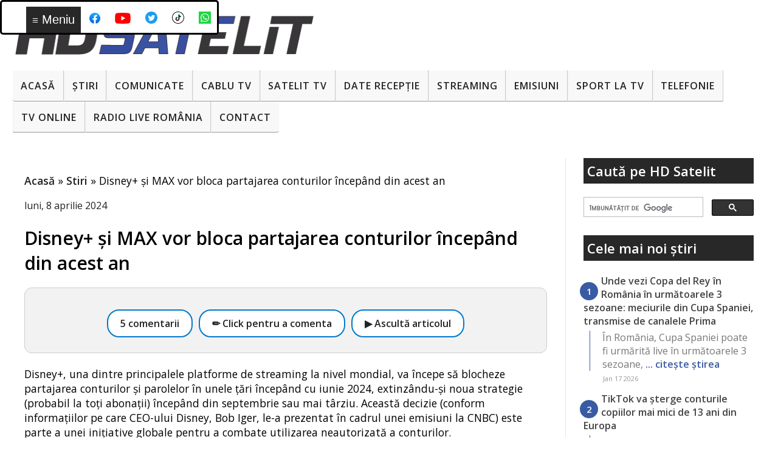

--- FILE ---
content_type: text/html; charset=UTF-8
request_url: https://www.hdsatelit.com/2024/04/disney-si-max-vor-bloca-partajarea.html?showComment=1712607107887
body_size: 34419
content:
<!DOCTYPE html>
<html class='v2' dir='ltr' lang='ro' xmlns='http://www.w3.org/1999/xhtml' xmlns:b='http://www.google.com/2005/gml/b' xmlns:data='http://www.google.com/2005/gml/data' xmlns:expr='http://www.google.com/2005/gml/expr'>
<head>
<link href='https://www.blogger.com/static/v1/widgets/335934321-css_bundle_v2.css' rel='stylesheet' type='text/css'/>
<meta content='width=device-width,initial-scale=1' name='viewport'/>
<meta content='X8OkrTNf2Z--Jds3st_lbyRQkuaPkFpewP32A7svhsw' name='google-site-verification'/>
<link href='https://fonts.gstatic.com' rel='preconnect'/>
<link href='https://fonts.googleapis.com/css2?family=Open+Sans:wght@400;600&display=swap&subset=latin,latin-ext' rel='stylesheet'/>
<link href='https://raw.githubusercontent.com/hdsatelit/hdsatelit/main/manifest.json' rel='manifest'/>
<meta content='uc-NFTs9FlwKt3jrxvKwyyWg9tqvfk6hhdCWXzPRi5k' name='google-site-verification'/>
<meta content='463d5d6fc40bc1066e6097c533677621bc2fe6b95f5e270a19c507a84ee9719e' name='ahrefs-site-verification'/>
<meta content='6F6D7439C54D96A410C91E590A8E0C24' name='msvalidate.01'/>
<meta content='text/html; charset=UTF-8' http-equiv='Content-Type'/>
<meta content='blogger' name='generator'/>
<link href='https://www.hdsatelit.com/favicon.ico' rel='icon' type='image/x-icon'/>
<link href='https://www.hdsatelit.com/2024/04/disney-si-max-vor-bloca-partajarea.html' rel='canonical'/>
<link rel="alternate" type="application/atom+xml" title="HD Satelit - Atom" href="https://www.hdsatelit.com/feeds/posts/default" />
<link rel="alternate" type="application/rss+xml" title="HD Satelit - RSS" href="https://www.hdsatelit.com/feeds/posts/default?alt=rss" />
<link rel="service.post" type="application/atom+xml" title="HD Satelit - Atom" href="https://www.blogger.com/feeds/1864235149945371952/posts/default" />

<!--Can't find substitution for tag [blog.ieCssRetrofitLinks]-->
<link href='https://blogger.googleusercontent.com/img/b/R29vZ2xl/AVvXsEhztkUGfXxflKe037jAKbBPo5T11jOeUnMesvTRFBq5aAzpGwiUwCLqu2bB9MdtVQ23gcARpxohC2tq5HR1HWA49FmzY5MA-MblxUW-1ESuGJ0GLz17jgKR319tDPIY4yK4CNOm7eKR-mLQJIA1eUmZkP86-qWFqNAYMJ3yw1Z0Rz6FTNLXooBkpMfgPcA/w640-h366/partajare%20conturi%20blocata.jpg' rel='image_src'/>
<meta content='https://www.hdsatelit.com/2024/04/disney-si-max-vor-bloca-partajarea.html' property='og:url'/>
<meta content='Disney+ și MAX vor bloca partajarea conturilor începând din acest an' property='og:title'/>
<meta content='' property='og:description'/>
<meta content='https://blogger.googleusercontent.com/img/b/R29vZ2xl/AVvXsEhztkUGfXxflKe037jAKbBPo5T11jOeUnMesvTRFBq5aAzpGwiUwCLqu2bB9MdtVQ23gcARpxohC2tq5HR1HWA49FmzY5MA-MblxUW-1ESuGJ0GLz17jgKR319tDPIY4yK4CNOm7eKR-mLQJIA1eUmZkP86-qWFqNAYMJ3yw1Z0Rz6FTNLXooBkpMfgPcA/w1200-h630-p-k-no-nu/partajare%20conturi%20blocata.jpg' property='og:image'/>
<meta content='article' property='og:type'/>
<meta content='max-image-preview:large' name='robots'/>
<title>
Disney+ și MAX vor bloca partajarea conturilor începând din acest an
</title>
<style type='text/css'>@font-face{font-family:'Open Sans';font-style:normal;font-weight:400;font-stretch:100%;font-display:swap;src:url(//fonts.gstatic.com/s/opensans/v44/memSYaGs126MiZpBA-UvWbX2vVnXBbObj2OVZyOOSr4dVJWUgsjZ0B4taVIUwaEQbjB_mQ.woff2)format('woff2');unicode-range:U+0460-052F,U+1C80-1C8A,U+20B4,U+2DE0-2DFF,U+A640-A69F,U+FE2E-FE2F;}@font-face{font-family:'Open Sans';font-style:normal;font-weight:400;font-stretch:100%;font-display:swap;src:url(//fonts.gstatic.com/s/opensans/v44/memSYaGs126MiZpBA-UvWbX2vVnXBbObj2OVZyOOSr4dVJWUgsjZ0B4kaVIUwaEQbjB_mQ.woff2)format('woff2');unicode-range:U+0301,U+0400-045F,U+0490-0491,U+04B0-04B1,U+2116;}@font-face{font-family:'Open Sans';font-style:normal;font-weight:400;font-stretch:100%;font-display:swap;src:url(//fonts.gstatic.com/s/opensans/v44/memSYaGs126MiZpBA-UvWbX2vVnXBbObj2OVZyOOSr4dVJWUgsjZ0B4saVIUwaEQbjB_mQ.woff2)format('woff2');unicode-range:U+1F00-1FFF;}@font-face{font-family:'Open Sans';font-style:normal;font-weight:400;font-stretch:100%;font-display:swap;src:url(//fonts.gstatic.com/s/opensans/v44/memSYaGs126MiZpBA-UvWbX2vVnXBbObj2OVZyOOSr4dVJWUgsjZ0B4jaVIUwaEQbjB_mQ.woff2)format('woff2');unicode-range:U+0370-0377,U+037A-037F,U+0384-038A,U+038C,U+038E-03A1,U+03A3-03FF;}@font-face{font-family:'Open Sans';font-style:normal;font-weight:400;font-stretch:100%;font-display:swap;src:url(//fonts.gstatic.com/s/opensans/v44/memSYaGs126MiZpBA-UvWbX2vVnXBbObj2OVZyOOSr4dVJWUgsjZ0B4iaVIUwaEQbjB_mQ.woff2)format('woff2');unicode-range:U+0307-0308,U+0590-05FF,U+200C-2010,U+20AA,U+25CC,U+FB1D-FB4F;}@font-face{font-family:'Open Sans';font-style:normal;font-weight:400;font-stretch:100%;font-display:swap;src:url(//fonts.gstatic.com/s/opensans/v44/memSYaGs126MiZpBA-UvWbX2vVnXBbObj2OVZyOOSr4dVJWUgsjZ0B5caVIUwaEQbjB_mQ.woff2)format('woff2');unicode-range:U+0302-0303,U+0305,U+0307-0308,U+0310,U+0312,U+0315,U+031A,U+0326-0327,U+032C,U+032F-0330,U+0332-0333,U+0338,U+033A,U+0346,U+034D,U+0391-03A1,U+03A3-03A9,U+03B1-03C9,U+03D1,U+03D5-03D6,U+03F0-03F1,U+03F4-03F5,U+2016-2017,U+2034-2038,U+203C,U+2040,U+2043,U+2047,U+2050,U+2057,U+205F,U+2070-2071,U+2074-208E,U+2090-209C,U+20D0-20DC,U+20E1,U+20E5-20EF,U+2100-2112,U+2114-2115,U+2117-2121,U+2123-214F,U+2190,U+2192,U+2194-21AE,U+21B0-21E5,U+21F1-21F2,U+21F4-2211,U+2213-2214,U+2216-22FF,U+2308-230B,U+2310,U+2319,U+231C-2321,U+2336-237A,U+237C,U+2395,U+239B-23B7,U+23D0,U+23DC-23E1,U+2474-2475,U+25AF,U+25B3,U+25B7,U+25BD,U+25C1,U+25CA,U+25CC,U+25FB,U+266D-266F,U+27C0-27FF,U+2900-2AFF,U+2B0E-2B11,U+2B30-2B4C,U+2BFE,U+3030,U+FF5B,U+FF5D,U+1D400-1D7FF,U+1EE00-1EEFF;}@font-face{font-family:'Open Sans';font-style:normal;font-weight:400;font-stretch:100%;font-display:swap;src:url(//fonts.gstatic.com/s/opensans/v44/memSYaGs126MiZpBA-UvWbX2vVnXBbObj2OVZyOOSr4dVJWUgsjZ0B5OaVIUwaEQbjB_mQ.woff2)format('woff2');unicode-range:U+0001-000C,U+000E-001F,U+007F-009F,U+20DD-20E0,U+20E2-20E4,U+2150-218F,U+2190,U+2192,U+2194-2199,U+21AF,U+21E6-21F0,U+21F3,U+2218-2219,U+2299,U+22C4-22C6,U+2300-243F,U+2440-244A,U+2460-24FF,U+25A0-27BF,U+2800-28FF,U+2921-2922,U+2981,U+29BF,U+29EB,U+2B00-2BFF,U+4DC0-4DFF,U+FFF9-FFFB,U+10140-1018E,U+10190-1019C,U+101A0,U+101D0-101FD,U+102E0-102FB,U+10E60-10E7E,U+1D2C0-1D2D3,U+1D2E0-1D37F,U+1F000-1F0FF,U+1F100-1F1AD,U+1F1E6-1F1FF,U+1F30D-1F30F,U+1F315,U+1F31C,U+1F31E,U+1F320-1F32C,U+1F336,U+1F378,U+1F37D,U+1F382,U+1F393-1F39F,U+1F3A7-1F3A8,U+1F3AC-1F3AF,U+1F3C2,U+1F3C4-1F3C6,U+1F3CA-1F3CE,U+1F3D4-1F3E0,U+1F3ED,U+1F3F1-1F3F3,U+1F3F5-1F3F7,U+1F408,U+1F415,U+1F41F,U+1F426,U+1F43F,U+1F441-1F442,U+1F444,U+1F446-1F449,U+1F44C-1F44E,U+1F453,U+1F46A,U+1F47D,U+1F4A3,U+1F4B0,U+1F4B3,U+1F4B9,U+1F4BB,U+1F4BF,U+1F4C8-1F4CB,U+1F4D6,U+1F4DA,U+1F4DF,U+1F4E3-1F4E6,U+1F4EA-1F4ED,U+1F4F7,U+1F4F9-1F4FB,U+1F4FD-1F4FE,U+1F503,U+1F507-1F50B,U+1F50D,U+1F512-1F513,U+1F53E-1F54A,U+1F54F-1F5FA,U+1F610,U+1F650-1F67F,U+1F687,U+1F68D,U+1F691,U+1F694,U+1F698,U+1F6AD,U+1F6B2,U+1F6B9-1F6BA,U+1F6BC,U+1F6C6-1F6CF,U+1F6D3-1F6D7,U+1F6E0-1F6EA,U+1F6F0-1F6F3,U+1F6F7-1F6FC,U+1F700-1F7FF,U+1F800-1F80B,U+1F810-1F847,U+1F850-1F859,U+1F860-1F887,U+1F890-1F8AD,U+1F8B0-1F8BB,U+1F8C0-1F8C1,U+1F900-1F90B,U+1F93B,U+1F946,U+1F984,U+1F996,U+1F9E9,U+1FA00-1FA6F,U+1FA70-1FA7C,U+1FA80-1FA89,U+1FA8F-1FAC6,U+1FACE-1FADC,U+1FADF-1FAE9,U+1FAF0-1FAF8,U+1FB00-1FBFF;}@font-face{font-family:'Open Sans';font-style:normal;font-weight:400;font-stretch:100%;font-display:swap;src:url(//fonts.gstatic.com/s/opensans/v44/memSYaGs126MiZpBA-UvWbX2vVnXBbObj2OVZyOOSr4dVJWUgsjZ0B4vaVIUwaEQbjB_mQ.woff2)format('woff2');unicode-range:U+0102-0103,U+0110-0111,U+0128-0129,U+0168-0169,U+01A0-01A1,U+01AF-01B0,U+0300-0301,U+0303-0304,U+0308-0309,U+0323,U+0329,U+1EA0-1EF9,U+20AB;}@font-face{font-family:'Open Sans';font-style:normal;font-weight:400;font-stretch:100%;font-display:swap;src:url(//fonts.gstatic.com/s/opensans/v44/memSYaGs126MiZpBA-UvWbX2vVnXBbObj2OVZyOOSr4dVJWUgsjZ0B4uaVIUwaEQbjB_mQ.woff2)format('woff2');unicode-range:U+0100-02BA,U+02BD-02C5,U+02C7-02CC,U+02CE-02D7,U+02DD-02FF,U+0304,U+0308,U+0329,U+1D00-1DBF,U+1E00-1E9F,U+1EF2-1EFF,U+2020,U+20A0-20AB,U+20AD-20C0,U+2113,U+2C60-2C7F,U+A720-A7FF;}@font-face{font-family:'Open Sans';font-style:normal;font-weight:400;font-stretch:100%;font-display:swap;src:url(//fonts.gstatic.com/s/opensans/v44/memSYaGs126MiZpBA-UvWbX2vVnXBbObj2OVZyOOSr4dVJWUgsjZ0B4gaVIUwaEQbjA.woff2)format('woff2');unicode-range:U+0000-00FF,U+0131,U+0152-0153,U+02BB-02BC,U+02C6,U+02DA,U+02DC,U+0304,U+0308,U+0329,U+2000-206F,U+20AC,U+2122,U+2191,U+2193,U+2212,U+2215,U+FEFF,U+FFFD;}</style>
<style id='page-skin-1' type='text/css'><!--
/*
-----------------------------------------------
Blogger Template Style
Name:     Simple
Designer: Josh Peterson
URL:      www.noaesthetic.com
----------------------------------------------- */
/* Variable definitions
====================
<Variable name="keycolor" description="Main Color" type="color" default="#66bbdd"/>
<Group description="Page Text" selector="body">
<Variable name="body.font" description="Font" type="font"
default="normal normal 12px Arial, Tahoma, Helvetica, FreeSans, sans-serif"/>
<Variable name="body.text.color" description="Text Color" type="color" default="#222222"/>
</Group>
<Group description="Backgrounds" selector=".body-fauxcolumns-outer">
<Variable name="body.background.color" description="Outer Background" type="color" default="#66bbdd"/>
<Variable name="content.background.color" description="Main Background" type="color" default="#ffffff"/>
<Variable name="header.background.color" description="Header Background" type="color" default="transparent"/>
</Group>
<Group description="Links" selector=".main-outer">
<Variable name="link.color" description="Link Color" type="color" default="#2288bb"/>
<Variable name="link.visited.color" description="Visited Color" type="color" default="#888888"/>
<Variable name="link.hover.color" description="Hover Color" type="color" default="#33aaff"/>
</Group>
<Group description="Blog Title" selector=".header h1">
<Variable name="header.font" description="Font" type="font"
default="normal normal 60px Arial, Tahoma, Helvetica, FreeSans, sans-serif"/>
<Variable name="header.text.color" description="Title Color" type="color" default="#3399bb" />
</Group>
<Group description="Blog Description" selector=".header .description">
<Variable name="description.text.color" description="Description Color" type="color"
default="#777777" />
</Group>
<Group description="Tabs Text" selector=".tabs-inner .widget li a">
<Variable name="tabs.font" description="Font" type="font"
default="normal normal 14px Arial, Tahoma, Helvetica, FreeSans, sans-serif"/>
<Variable name="tabs.text.color" description="Text Color" type="color" default="#999999"/>
<Variable name="tabs.selected.text.color" description="Selected Color" type="color" default="#000000"/>
</Group>
<Group description="Tabs Background" selector=".tabs-outer .PageList">
<Variable name="tabs.background.color" description="Background Color" type="color" default="#f5f5f5"/>
<Variable name="tabs.selected.background.color" description="Selected Color" type="color" default="#eeeeee"/>
</Group>
<Group description="Post Title" selector="h3.post-title, .comments h4">
<Variable name="post.title.font" description="Font" type="font"
default="normal normal 22px Arial, Tahoma, Helvetica, FreeSans, sans-serif"/>
</Group>
<Group description="Date Header" selector=".date-header">
<Variable name="date.header.color" description="Text Color" type="color"
default="#000000"/>
<Variable name="date.header.background.color" description="Background Color" type="color"
default="transparent"/>
<Variable name="date.header.font" description="Text Font" type="font"
default="normal bold 11px Arial, Tahoma, Helvetica, FreeSans, sans-serif"/>
<Variable name="date.header.padding" description="Date Header Padding" type="string" default="inherit"/>
<Variable name="date.header.letterspacing" description="Date Header Letter Spacing" type="string" default="inherit"/>
<Variable name="date.header.margin" description="Date Header Margin" type="string" default="inherit"/>
</Group>
<Group description="Post Footer" selector=".post-footer">
<Variable name="post.footer.text.color" description="Text Color" type="color" default="#666666"/>
<Variable name="post.footer.background.color" description="Background Color" type="color"
default="#f9f9f9"/>
<Variable name="post.footer.border.color" description="Shadow Color" type="color" default="#eeeeee"/>
</Group>
<Group description="Gadgets" selector="h2">
<Variable name="widget.title.font" description="Title Font" type="font"
default="normal bold 11px Arial, Tahoma, Helvetica, FreeSans, sans-serif"/>
<Variable name="widget.title.text.color" description="Title Color" type="color" default="#000000"/>
<Variable name="widget.alternate.text.color" description="Alternate Color" type="color" default="#999999"/>
</Group>
<Group description="Images" selector=".main-inner">
<Variable name="image.background.color" description="Background Color" type="color" default="#ffffff"/>
<Variable name="image.border.color" description="Border Color" type="color" default="#eeeeee"/>
<Variable name="image.text.color" description="Caption Text Color" type="color" default="#000000"/>
</Group>
<Group description="Accents" selector=".content-inner">
<Variable name="body.rule.color" description="Separator Line Color" type="color" default="#eeeeee"/>
<Variable name="tabs.border.color" description="Tabs Border Color" type="color" default="#e6e6e6"/>
</Group>
<Variable name="body.background" description="Body Background" type="background"
color="#091839" default="$(color) none repeat scroll top left"/>
<Variable name="body.background.override" description="Body Background Override" type="string" default=""/>
<Variable name="body.background.gradient.cap" description="Body Gradient Cap" type="url"
default="url(//www.blogblog.com/1kt/simple/gradients_light.png)"/>
<Variable name="body.background.gradient.tile" description="Body Gradient Tile" type="url"
default="url(//www.blogblog.com/1kt/simple/body_gradient_tile_light.png)"/>
<Variable name="content.background.color.selector" description="Content Background Color Selector" type="string" default=".content-inner"/>
<Variable name="content.padding" description="Content Padding" type="length" default="10px" min="0" max="100px"/>
<Variable name="content.padding.horizontal" description="Content Horizontal Padding" type="length" default="10px" min="0" max="100px"/>
<Variable name="content.shadow.spread" description="Content Shadow Spread" type="length" default="40px" min="0" max="100px"/>
<Variable name="content.shadow.spread.webkit" description="Content Shadow Spread (WebKit)" type="length" default="5px" min="0" max="100px"/>
<Variable name="content.shadow.spread.ie" description="Content Shadow Spread (IE)" type="length" default="10px" min="0" max="100px"/>
<Variable name="main.border.width" description="Main Border Width" type="length" default="0" min="0" max="10px"/>
<Variable name="header.background.gradient" description="Header Gradient" type="url" default="none"/>
<Variable name="header.shadow.offset.left" description="Header Shadow Offset Left" type="length" default="-1px" min="-50px" max="50px"/>
<Variable name="header.shadow.offset.top" description="Header Shadow Offset Top" type="length" default="-1px" min="-50px" max="50px"/>
<Variable name="header.shadow.spread" description="Header Shadow Spread" type="length" default="1px" min="0" max="100px"/>
<Variable name="header.padding" description="Header Padding" type="length" default="30px" min="0" max="100px"/>
<Variable name="header.border.size" description="Header Border Size" type="length" default="1px" min="0" max="10px"/>
<Variable name="header.bottom.border.size" description="Header Bottom Border Size" type="length" default="0" min="0" max="10px"/>
<Variable name="header.border.horizontalsize" description="Header Horizontal Border Size" type="length" default="0" min="0" max="10px"/>
<Variable name="description.text.size" description="Description Text Size" type="string" default="140%"/>
<Variable name="tabs.margin.top" description="Tabs Margin Top" type="length" default="0" min="0" max="100px"/>
<Variable name="tabs.margin.side" description="Tabs Side Margin" type="length" default="30px" min="0" max="100px"/>
<Variable name="tabs.background.gradient" description="Tabs Background Gradient" type="url"
default="url(//www.blogblog.com/1kt/simple/gradients_light.png)"/>
<Variable name="tabs.border.width" description="Tabs Border Width" type="length" default="1px" min="0" max="10px"/>
<Variable name="tabs.bevel.border.width" description="Tabs Bevel Border Width" type="length" default="1px" min="0" max="10px"/>
<Variable name="post.margin.bottom" description="Post Bottom Margin" type="length" default="25px" min="0" max="100px"/>
<Variable name="image.border.small.size" description="Image Border Small Size" type="length" default="2px" min="0" max="10px"/>
<Variable name="image.border.large.size" description="Image Border Large Size" type="length" default="5px" min="0" max="10px"/>
<Variable name="page.width.selector" description="Page Width Selector" type="string" default=".region-inner"/>
<Variable name="page.width" description="Page Width" type="string" default="auto"/>
<Variable name="main.section.margin" description="Main Section Margin" type="length" default="15px" min="0" max="100px"/>
<Variable name="main.padding" description="Main Padding" type="length" default="15px" min="0" max="100px"/>
<Variable name="main.padding.top" description="Main Padding Top" type="length" default="30px" min="0" max="100px"/>
<Variable name="main.padding.bottom" description="Main Padding Bottom" type="length" default="30px" min="0" max="100px"/>
<Variable name="paging.background"
color="#ffffff"
description="Background of blog paging area" type="background"
default="transparent none no-repeat scroll top center"/>
<Variable name="footer.bevel" description="Bevel border length of footer" type="length" default="0" min="0" max="10px"/>
<Variable name="mobile.background.overlay" description="Mobile Background Overlay" type="string"
default="transparent none repeat scroll top left"/>
<Variable name="mobile.background.size" description="Mobile Background Size" type="string" default="auto"/>
<Variable name="mobile.button.color" description="Mobile Button Color" type="color" default="#ffffff" />
<Variable name="startSide" description="Side where text starts in blog language" type="automatic" default="left"/>
<Variable name="endSide" description="Side where text ends in blog language" type="automatic" default="right"/>
*/
/* Content
----------------------------------------------- */
body {
max-width: 1500px!important;
margin: auto!important;
font-family: 'Open Sans', sans-serif;
font-size: 1rem;
line-height: 1.5;
color: #000000;
background: rgb(8,17,22);
background: -moz-linear-gradient(180deg, rgba(8,17,22,1) 0%, rgba(3,13,48,1) 39%, rgba(20,50,108,1) 71%, rgba(6,22,54,1) 100%);
background: -webkit-linear-gradient(180deg, rgba(8,17,22,1) 0%, rgba(3,13,48,1) 39%, rgba(20,50,108,1) 71%, rgba(6,22,54,1) 100%);
background: linear-gradient(180deg, rgba(8,17,22,1) 0%, rgba(3,13,48,1) 39%, rgba(20,50,108,1) 71%, rgba(6,22,54,1) 100%);
filter: progid:DXImageTransform.Microsoft.gradient(startColorstr="#081116",endColorstr="#061636",GradientType=1);
background-attachment: fixed;;
}
html body .region-inner {
min-width: 0;
max-width: 100%;
width: auto;
}
html .comment-form {
max-width: 100%;
}
html .comments h4 {
font: bold normal 27px sans-serif!important;
padding: 5px 0px 0px 5px;
}
#regulament {
color:#838487;
font-size:18px;
padding: 0px 0px 0px 5px;
}
#regulament a {
color: #000000; font-weight: normal;
}
#regulament a:hover {
color: #FFFFFF!important;
background-color:#374EA1;
text-decoration: none;
}
#regulament a:visited {
color: #000000;
}
.mobile .blogger-iframe-colorize {
height: 400px!important;
}
h2 {
font-size: 22px;
}
a:link {
text-decoration:none;
color: #232323;
font-weight: 700;
}
.mobile a:link {
text-decoration:none;
color: #232323;
font-weight: normal;
}
a:visited {
text-decoration:none;
color: #232323;
}
a:hover {
text-decoration:none;
color: #374EA1;
}
.post-body a {
color:#374EA1!important;
text-decoration:none;
font-weight:bold! important;
}
.post-body a:visited{
color:#374EA1;
background:#FFFFFF;
text-decoration:none;
}
#Feed1_feedItemListDisplay .item-title a {
font-weight: normal;
}
.post-body a:hover{
color:#FFFFFF! important;
text-decoration:underline;
background:#374EA1;
}
.body-fauxcolumn-outer .fauxcolumn-inner {
background: transparent none repeat scroll top left;
_background-image: none;
}
.body-fauxcolumn-outer .cap-top {
position: absolute;
z-index: 1;
height: 400px;
width: 100%;
background: #091839 none repeat scroll top left;
}
.body-fauxcolumn-outer .cap-top .cap-left {
width: 100%;
background: transparent none repeat-x scroll top left;
_background-image: none;
}
.content-outer {
-moz-box-shadow: 0 0 40px rgba(0, 0, 0, .15);
-webkit-box-shadow: 0 0 5px rgba(0, 0, 0, .15);
-goog-ms-box-shadow: 0 0 10px #333333;
box-shadow: 0 0 40px rgba(0, 0, 0, .15);
margin-bottom: 1px;
}
.content-inner {
padding: 10px 10px;
max-width: 1450px;
margin: auto;
}
.content-inner {
background-color: #ffffff;
}
#PopularPosts1 li{display:inline;list-style:none;width:30%;text-align:left;padding:1%;}
#PopularPosts1 .item-title{list-style:none;font-size:1.00em; font-weight:bold;
overflow: hidden;    text-decoration: none;
color: #232323;
}
.PopularPosts .item-thumbnail{float:left;margin:0 5px 5px 0}
.PopularPosts .widget-content ul li{padding:.7em 0}
.PopularPosts img{padding-right:.4em}
.PopularPosts .item-title{padding-bottom:.2em}
/* Header
----------------------------------------------- */
.header-outer {
background: transparent url(//www.blogblog.com/1kt/simple/gradients_light.png) repeat-x scroll 0 -400px;
_background-image: none;
}
.Header h1 {
font: normal normal 60px 'Open Sans', sans-serif;
color: #1f2974;
text-shadow: 1px 2px 3px rgba(0, 0, 0, .2);
}
.Header h1 a {
color: #1f2974;
}
.Header .description {
font-size: 140%;
color: #4a4a4a;
}
.header-inner .Header .titlewrapper {
padding: 22px 30px;
}
.header-inner .Header .descriptionwrapper {
padding: 0 30px;
}
/* Tabs
----------------------------------------------- */
.tabs-inner .section:first-child {
border-top: 0 solid #eeeeee;
}
.tabs-inner .section:first-child ul {
margin-top: -0;
border-top: 0 solid #eeeeee;
border-left: 0 solid #eeeeee;
border-right: 0 solid #eeeeee;
}
.tabs-inner .widget ul {
background: #0a1144 url(//www.blogblog.com/1kt/simple/gradients_light.png) repeat-x scroll 0 -800px;
_background-image: none;
border-bottom: 1px solid #eeeeee;
margin-top: 0;
margin-left: -30px;
margin-right: -30px;
}
.tabs-inner .widget li a {
display: inline-block;
padding: .6em 1em;
font: normal normal 10px  'Open Sans', sans-serif;
color: #f3f3f3;
border-left: 1px solid #ffffff;
border-right: 1px solid #eeeeee;
}
.tabs-inner .widget li:first-child a {
border-left: none;
}
.tabs-inner .widget li.selected a, .tabs-inner .widget li a:hover {
color: #073763;
background-color: #e6e6e6;
text-decoration: none;
}
/* Columns
----------------------------------------------- */
.main-outer {
border-top: 0 solid #e6e6e6;
}
.fauxcolumn-left-outer .fauxcolumn-inner {
border-right: 1px solid #e6e6e6;
}
.fauxcolumn-right-outer .fauxcolumn-inner {
border-left: 1px solid #e6e6e6;
}
/* Headings
----------------------------------------------- */
div.widget > h2,
div.widget h2.title {
margin: 0 0 1em 0;
background:#282829;
padding:6px;
font: bold 14px;
color: #ffffff;
}
div.widget > h3,
div.widget h3.title {
margin: 0 0 1em 0;
background:#374EA1;
padding:6px;
font: bold 14px;
color: #ffffff;
}
/* Widgets
----------------------------------------------- */
.widget .zippy {
color: #dadaeb;
text-shadow: 2px 2px 1px rgba(0, 0, 0, .1);
}
.widget .popular-posts ul {
list-style: none;
padding: 0!important;
}
/* Posts
----------------------------------------------- */
.paging-control { box-shadow: 3px 3px 5px #888888; background:#F5F5F5; margin:0 3px 3px 0; font-size:14px; padding:6px 8px; font-weight:bold; line-height: 300%; }
.paging-control:hover { box-shadow: 3px 3px 5px #888888; background:#374EA1; margin:0 3px 3px 0; font-size:14px; padding:6px 8px; color:#FFFFFF;
font-weight:bold; line-height: 300%; }
.paging-control-container {float:none!important;}
/* label categorii style*/
.label-size-1,.label-size-2,.label-size-3,.label-size-4,.label-size-5 {
font-size:100%;
opacity:10;
box-shadow: 3px 3px 5px #888888;
}
.cloud-label-widget-content{
text-align:left
}
.label-size {
background:#F5F5F5;
display:block;
float:left;
margin:0 3px 3px 0;
color:#374EA1;
font-size:14px;
text-transform:uppercase;
}
.label-size a,.label-size span{
display:inline-block;
color:#262626;
padding:6px 8px;
font-weight:bold;
}
.label-size a:hover {
display:inline-block;
color:#FFFFFF;
background:#374EA1;
padding:6px 8px;
font-weight:bold;
text-decoration:none;
}
.label-size:hover {
color:#374EA1;
}
.label-count {
white-space:nowrap;
padding-right:3px;
margin-left:-3px;
background:#F5F5F5;
color:#374EA1;
}
.label-size {
line-height:1.2
}
h2.date-header {
font: normal bold 11px Arial, Tahoma, Helvetica, FreeSans, sans-serif;
}
.date-header span {
background-color: transparent;
color: #222222;
padding: inherit;
letter-spacing: inherit;
margin: inherit;
font: italic normal 16px;
}
.main-inner {
padding-top: 30px;
padding-bottom: 30px;
}
.main-inner .column-center-inner {
padding: 0 15px;
}
.main-inner .column-center-inner .section {
margin: 0 15px;
}
.post {
margin: 0 0 25px 0;
}
h1.post-title, h1.post-title, .comments h4 {
font: 700 30px 'Open Sans', sans-serif !important;
margin: .75em 0 0;
}
.post-body {
font-size: 110%;
line-height: 1.4;
position: relative;
}
.post-body .Profile img, .Image img,
.BlogList .item-thumbnail img {
padding: 2px;
background: #ffffff;
border: 1px solid #e6e6e6;
width:100%; height:auto;
-moz-box-shadow: 1px 1px 5px rgba(0, 0, 0, .1);
-webkit-box-shadow: 1px 1px 5px rgba(0, 0, 0, .1);
box-shadow: 1px 1px 5px rgba(0, 0, 0, .1);
}
.post-body img {
padding: 2px;
background: #ffffff;
border: 1px solid #e6e6e6;
width:90%; height:auto;
-moz-box-shadow: 1px 1px 5px rgba(0, 0, 0, .1);
-webkit-box-shadow: 1px 1px 5px rgba(0, 0, 0, .1);
box-shadow: 1px 1px 5px rgba(0, 0, 0, .1);
}
.tr-caption-container {
padding: 2px;
width:100%; height:auto;
background: #ffffff;
border: 0px solid #e6e6e6;
font-weight:bold;
}
.post-body img, .post-body .tr-caption-container {
padding: 5px;
}
.post-labels {
text-align:center!important;
font-weight:bold;
}
.post-labels a {
background: #374EA1;
color:#FFFFFF!important;
font-weight:bold;
padding:4px;
}
.post-body .tr-caption-container {
color: #222222;
}
.post-body .tr-caption-container img {
padding: 0;
background: transparent;
border: none;
-moz-box-shadow: 0 0 0 rgba(0, 0, 0, .1);
-webkit-box-shadow: 0 0 0 rgba(0, 0, 0, .1);
box-shadow: 0 0 0 rgba(0, 0, 0, .1);
}
.post-header {
margin: 0 0 1.5em;
line-height: 1.6;
font-size: 90%;
}
.post-footer {
margin: 20px -2px 0;
padding: 5px 10px;
color: #000000;
background-color: #f1f1f1;
border-bottom: 1px solid #e6e6e6;
line-height: 1.6;
font-size: 90%;
box-shadow: 3px 3px 5px #888888;
}
#comments .comment-author {
padding-top: 1.5em;
border-top: 1px solid #e6e6e6;
background-position: 0 1.5em;
}
#comments .comment-author:first-child {
padding-top: 0;
border-top: none;
}
.avatar-image-container {
margin: .2em 0 0;
}
#comments .avatar-image-container img {
border: 1px solid #e6e6e6;
}
#cookieChoiceInfo{
font-size: 11px;
background-color:#10162E!important;
opacity: 0.8;
filter: alpha(opacity=80); /* For IE8 and earlier */
bottom:0!important;
top:auto!important;
z-index:433333;
}
/* Comments
----------------------------------------------- */
.comments .comments-content .icon.blog-author {
background-repeat: no-repeat;
background-image: url([data-uri]);
}
.comments {font-size: 1.2em !important;
line-height: 1.6 !important;}
#comments-block.avatar-comment-indent {
margin-left: 0px;
position: relative;
}
#comments .comment-author {
margin-left: -5px!important;
padding-left: 0px!important;
}
.comments .comments-content .loadmore a {
border-top: 1px solid #dadaeb;
border-bottom: 1px solid #dadaeb;
}
.comments .comment-thread.inline-thread {
background-color: #f1f1f1;
}
.comments .continue {
border-top: 2px solid #dadaeb;
}
.blogger-comment-from-post { height:200px!important }
/* Accents
---------------------------------------------- */
.section-columns td.columns-cell {
border-left: 1px solid #e6e6e6;
}
.blog-pager {
background: transparent none no-repeat scroll top center;
}
.blog-pager-older-link, .home-link,
.blog-pager-newer-link {
background-color: #f1f1f1;
padding: 6px;
font-weight:bold;
box-shadow: 3px 3px 5px #888888;
}
.footer-outer {
border-top: 0 dashed #bbbbbb;
}
/* Mobile
----------------------------------------------- */
body.mobile  {
background-size: auto;
}
.mobile .body-fauxcolumn-outer {
background: transparent none repeat scroll top left;
}
.mobile .body-fauxcolumn-outer .cap-top {
background-size: 100% auto;
}
.mobile .content-outer {
-webkit-box-shadow: 0 0 3px rgba(0, 0, 0, .15);
box-shadow: 0 0 3px rgba(0, 0, 0, .15);
}
.mobile .tabs-inner .widget ul {
margin-left: 0;
margin-right: 0;
}
.mobile .post {
margin: 0;
}
.mobile .main-inner .column-center-inner .section {
margin: 0;
}
.mobile .date-header span {
padding: 0.1em 10px;
margin: 0 -10px;
}
.mobile h1.post-title, .mobile h2.post-title {
margin: 0;
height: auto;
}
.mobile .blog-pager {
background: transparent none no-repeat scroll top center;
}
.mobile .footer-outer {
border-top: none;
}
.mobile .main-inner, .mobile .footer-inner {
background-color: #ffffff;
}
.mobile-index-contents {
color: #000000;
margin-right: 0px;
}
.mobile-link-button {
background-color: #f1f1f1;
}
.mobile-link-button a:link, .mobile-link-button a:visited {
color: #000000;
}
.mobile-link-button a:hover {
color: #3588C0;
}
.mobile .tabs-inner .section:first-child {
border-top: none;
}
.mobile .tabs-inner .PageList .widget-content {
background-color: #e6e6e6;
color: #073763;
border-top: 1px solid #eeeeee;
border-bottom: 1px solid #eeeeee;
}
.mobile .tabs-inner .PageList .widget-content .pagelist-arrow {
border-left: 1px solid #eeeeee;
}
.mobile-index-title {width: 90%;font: 700 30px 'Open Sans', sans-serif !important;}
.mobile .blogger-iframe-colorize {
display: block !important;
}
.navbar   { padding:0px!important; height:0px!important; display:none!important}
.column-center-outer {
background-color: white;
}
/* RESPONSIVE  */
@media screen and (max-width:1279px) {
.fauxcolumn-right-outer {width:100%!important;float:left!important;}
.columns {
padding-right: 0px!important;
}
.column-right-outer {
width: 100%!important;
float:left!important;
}
h1, h2 {
}
h1.post-title, h2.post-title {
}
.post-body {
font-size:  1.2em!important;
line-height: 1.6!important;
}
}
/* breadcrumb */
ol#breadcrumb{
padding: 8px 0px 0px 0px;
font-size: 1.1em!important;
line-height: 1.4;
font: normal normal 16px;
}
#breadcrumb li {
display: inline;
list-style-type: none;
}
#breadcrumb li:after {
content: " \00BB ";
}
#breadcrumb li:last-child:after {
content: none;
}
@media screen and (min-device-width: 80px) {
.tvliveleft {float:left; width:99%; margin-left:1%; margin-top:15px;}
.tvliveleft img {max-width:90%;
-moz-box-shadow: 0px 0px 0px rgba(0, 0, 0, .1);
-webkit-box-shadow: 0px 0px 0px rgba(0, 0, 0, .1);
box-shadow: 0px 0px 0px rgba(0, 0, 0, .1);
border: 0;
padding: 0px}
}
@media screen and (min-device-width: 241px) {
.tvliveleft {float:left; width:47%; margin-left:3%; margin-top:15px;}
.tvliveleft img {width:90%;
-moz-box-shadow: 0px 0px 0px rgba(0, 0, 0, .1);
-webkit-box-shadow: 0px 0px 0px rgba(0, 0, 0, .1);
box-shadow: 0px 0px 0px rgba(0, 0, 0, .1);
border: 0;
padding: 0px}
}
@media screen and (min-device-width: 481px) {
.tvliveleft {float:left; width:31%; margin-left:2%; margin-top:15px;}
.tvliveleft img {width:90%;
-moz-box-shadow: 0px 0px 0px rgba(0, 0, 0, .1);
-webkit-box-shadow: 0px 0px 0px rgba(0, 0, 0, .1);
box-shadow: 0px 0px 0px rgba(0, 0, 0, .1);
border: 0;
padding: 0px}
}
@media screen and (min-device-width: 801px) {
.tvliveleft {float:left; width:23%; margin-left:2%; margin-top:15px;}
.tvliveleft img {width:90%;
-moz-box-shadow: 0px 0px 0px rgba(0, 0, 0, .1);
-webkit-box-shadow: 0px 0px 0px rgba(0, 0, 0, .1);
box-shadow: 0px 0px 0px rgba(0, 0, 0, .1);
border: 0;
padding: 0px}
}
@media screen and (min-device-width: 1201px) {
.tvliveleft {float:left; width:18%; margin-left:2%; margin-top:15px;}
.tvliveleft img {width:90%;
-moz-box-shadow: 0px 0px 0px rgba(0, 0, 0, .1);
-webkit-box-shadow: 0px 0px 0px rgba(0, 0, 0, .1);
box-shadow: 0px 0px 0px rgba(0, 0, 0, .1);
border: 0;
padding: 0px}
}
@media screen and (min-device-width: 1921px) {
.tvliveleft {float:left; width:15%; margin-left:1%; margin-top:15px;}
.tvliveleft img {width:90%;
-moz-box-shadow: 0px 0px 0px rgba(0, 0, 0, .1);
-webkit-box-shadow: 0px 0px 0px rgba(0, 0, 0, .1);
box-shadow: 0px 0px 0px rgba(0, 0, 0, .1);
border: 0;
padding: 0px}
.tvliveleft td.tr-caption {
font-size: 60%;
}
}
.tvliveleft:hover img {
transform: scale(1.3);
}
.butontvliveleft {
padding: 20px 20px;
margin: 10px;
text-align: center;
text-decoration: none;
display: inline-block;
font-size: 16px;
font-weight: bold;
border-radius: 0px 20px 0px 20px;
-moz-border-radius: 0px 20px 0px 20px;
-webkit-border-radius: 0px 20px 0px 20px;
border: 5px outset #6BA9FE;
width:100px; height:100px;
vertical-align: middle;
}
.butonradioleft {
padding: 20px 20px;
margin: 10px;
text-align: center;
text-decoration: none;
display: inline-block;
font-size: 16px;
font-weight: bold;
border-radius: 0px 20px 0px 20px;
-moz-border-radius: 0px 20px 0px 20px;
-webkit-border-radius: 0px 20px 0px 20px;
border: 5px outset #6BA9FE;
width:100px; height:100px;
vertical-align: middle;
}
@media screen and (min-device-width: 80px) {
.radioonlineleft {float:left; width:99%; margin-left:1%; margin-top:15px;}
.radioonlineleft img {max-width:90%;
-moz-box-shadow: 0px 0px 0px rgba(0, 0, 0, .1);
-webkit-box-shadow: 0px 0px 0px rgba(0, 0, 0, .1);
box-shadow: 0px 0px 0px rgba(0, 0, 0, .1);
border: 0;
padding: 0px}
}
@media screen and (min-device-width: 241px) {
.radioonlineleft {float:left; width:47%; margin-left:3%; margin-top:15px;}
.radioonlineleft img {width:90%;
-moz-box-shadow: 0px 0px 0px rgba(0, 0, 0, .1);
-webkit-box-shadow: 0px 0px 0px rgba(0, 0, 0, .1);
box-shadow: 0px 0px 0px rgba(0, 0, 0, .1);
border: 0;
padding: 0px}
}
@media screen and (min-device-width: 481px) {
.radioonlineleft {float:left; width:31%; margin-left:2%; margin-top:15px;}
.radioonlineleft img {width:90%;
-moz-box-shadow: 0px 0px 0px rgba(0, 0, 0, .1);
-webkit-box-shadow: 0px 0px 0px rgba(0, 0, 0, .1);
box-shadow: 0px 0px 0px rgba(0, 0, 0, .1);
border: 0;
padding: 0px}
}
@media screen and (min-device-width: 801px) {
.radioonlineleft {float:left; width:23%; margin-left:2%; margin-top:15px;}
.radioonlineleft img {width:90%;
-moz-box-shadow: 0px 0px 0px rgba(0, 0, 0, .1);
-webkit-box-shadow: 0px 0px 0px rgba(0, 0, 0, .1);
box-shadow: 0px 0px 0px rgba(0, 0, 0, .1);
border: 0;
padding: 0px}
}
@media screen and (min-device-width: 1201px) {
.radioonlineleft {float:left; width:18%; margin-left:2%; margin-top:15px;}
.radioonlineleft img {width:90%;
-moz-box-shadow: 0px 0px 0px rgba(0, 0, 0, .1);
-webkit-box-shadow: 0px 0px 0px rgba(0, 0, 0, .1);
box-shadow: 0px 0px 0px rgba(0, 0, 0, .1);
border: 0;
padding: 0px}
}
@media screen and (min-device-width: 1921px) {
.radioonlineleft {float:left; width:15%; margin-left:1%; margin-top:15px;}
.radioonlineleft img {width:90%;
-moz-box-shadow: 0px 0px 0px rgba(0, 0, 0, .1);
-webkit-box-shadow: 0px 0px 0px rgba(0, 0, 0, .1);
box-shadow: 0px 0px 0px rgba(0, 0, 0, .1);
border: 0;
padding: 0px}
.radioonlineleft td.tr-caption {
font-size: 60%;
}
}
.radioonlineleft:hover img {
transform: scale(1.3);
}
.radiowebsite {text-align: center; padding-top:10px; font-size:12px;}
.buttoncom {
font-size: 16px;
letter-spacing: 1px;
text-transform: uppercase;
text-align: center;
font-weight: bold;
padding: 0.7em 1em;
border: 3px solid #4d90fe;
border-radius: 2px;
position: relative;
box-shadow: 0 2px 10px rgba(0, 0, 0, 0.16), 0 3px 6px rgba(0, 0, 0, 0.1);
color: #374ea1;
text-decoration: none;
transition: 0.3s ease all;
z-index: 1;
margin-bottom: 10px;
margin-left:5px;
margin-right:5px;
display: block;
}
.buttoncom:before {
transition: 0.5s all ease;
position: absolute;
top: 0;
left: 50%;
right: 50%;
bottom: 0;
opacity: 0;
content: '';
background-color: #374ea1;
z-index: -1;
text-align:center;
display: block;
}
.buttoncom:hover, .buttoncom:focus {
color: white;
}
.buttoncom:hover:before, .buttoncom:focus:before {
transition: 0.5s all ease;
left: 0;
right: 0;
opacity: 1;
}
.buttoncom:active {
transform: scale(0.9);
}
.mobile-index-thumbnail {margin: 0 0 .8em 0; float:none;}
.mobile-index-comment {margin: .4em 0 0 0; font-style: italic;}
#comment-post-message {font-size: 22px;}
/* Start Pagination - Custom CSS */
#blog-pager{clear:both;margin:30px auto;text-align:center; padding: 7px;}
.blog-pager {background: none;}
.displaypageNum a,.showpage a,.pagecurrent{padding: 5px 10px;line-height: 3em;white-space: nowrap;margin-right:5px; color: #FFFFFF!important; background-color:#404042;-webkit-box-shadow: 0px 5px 3px -1px rgba(50, 50, 50, 0.53);-moz-box-shadow:0px 5px 3px -1px rgba(50, 50, 50, 0.53);box-shadow: 0px 5px 3px -1px rgba(50, 50, 50, 0.53);}
.displaypageNum a:hover,.showpage a:hover, .pagecurrent{background:#0079ff;text-decoration:none;color: #fff;}
#blog-pager .showpage, #blog-pager, .pagecurrent{font-weight:bold;color: #fff;}
.showpageOf{display:none!important}
#blog-pager .pages{border:none;-webkit-box-shadow: 0px 5px 3px -1px rgba(50, 50, 50, 0.53);-moz-box-shadow:0px 5px 3px -1px rgba(50, 50, 50, 0.53);box-shadow: 0px 5px 3px -1px rgba(50, 50, 50, 0.53);}
.treipuncte {line-height: 3em;white-space: nowrap;margin-right:5px; color: #000; background-color:#fff;}
/* End  Pagination */
.custom-like-button {
text-align: center;
margin-top: 10px;
}
#installBtn {
display: none; /* sau pui 'flex' când îl activezi */
font-size: 16px;
color: #ffffff;
background-color: #1877f2;
padding: 0.3em 0.6em;
border: none;
border-radius: 6px;
cursor: pointer;
display: flex;
align-items: center;
gap: 0.4em;
}
#installBtn .install-icon {
height: 1em;
width: auto;
fill: #ffffff;
flex-shrink: 0;
}
#iosInstallBanner {
display: none;
position: fixed;
top: 60%;
left: 50%;
transform: translate(-50%, -50%);
background: #ffffff;
color: #333;
border: 1px solid #007bff;
border-radius: 16px;
padding: 20px 50px 20px 20px;
font-size: 16px;
text-align: center;
box-shadow: 0 4px 12px rgba(0,0,0,0.25);
z-index: 10000;
opacity: 0;
transition: opacity 0.8s ease;
max-width: 340px;
width: 90%;
pointer-events: auto; /* Activăm pointer-events corect pe banner */
}
#iosInstallBanner.show {
display: block;
opacity: 1;
}
#iosInstallBanner .close-btn {
position: absolute;
top: 8px;
right: 8px;
background: #007bff;
color: white;
border: none;
border-radius: 50%;
width: 28px;
height: 28px;
font-size: 18px;
line-height: 28px;
text-align: center;
cursor: pointer;
box-shadow: 0 2px 6px rgba(0,0,0,0.3);
pointer-events: auto; /* Butonul trebuie să primească clickuri */
}
#iosInstallBanner svg {
width: 24px;
height: 24px;
display: inline-block;
vertical-align: middle;
margin: 0 5px;
pointer-events: none; /* SVG-urile să nu capteze clickul */
}
@media (max-width: 360px) {
#iosInstallBanner {
font-size: 14px;
padding: 15px 45px 15px 15px;
max-width: 90%;
}
#iosInstallBanner svg {
width: 20px;
height: 20px;
}
#iosInstallBanner .close-btn {
width: 24px;
height: 24px;
font-size: 16px;
line-height: 24px;
top: 6px;
right: 6px;
}
}
.CSS_LIGHTBOX, .CSS_LIGHTBOX .CSS_HCONT_CHILDREN_HOLDER {
z-index: 9999 !important;
}
#pcmenu ul {
font-size: 16px;
}
.comment-section-custom {
background-color: #f2f2f2;
border: 1px solid #ccc;
border-radius: 12px;
padding: 15px;
margin-top: 20px;
margin-bottom: 20px;
text-align: center;
}
.comment-button {
display: inline-block;
margin: 10px 5px;
padding: 10px 20px;
color: #007acc;
background-color: white;
border: 2px solid #007acc;
border-radius: 20px;
font-weight: bold;
text-decoration: none;
cursor: pointer;
}
.comment-button:hover,
.comment-button:active,
.comment-button:focus {
background-color: white !important;
color: #007acc !important;
border: 2px solid #007acc !important;
}
.comment-info {
margin-top: 10px;
display:flex;
justify-content:center;
align-items:center;
gap:10px;
flex-wrap:wrap;
}
/* Stil general pentru formularul de comentarii */
#comment-form, .comment-form {
background: #f9f9f9;
border-radius: 12px;
padding: 20px;
margin-top: 30px;
border: 2px solid #007acc;
}
/* Câmpurile de input */
#comment-form input[type="text"],
#comment-form input[type="email"],
#comment-form textarea {
width: 100%;
padding: 12px;
margin-bottom: 15px;
border: 1px solid #ccc;
border-radius: 8px;
font-size: 15px;
box-sizing: border-box;
}
/* Butonul de trimitere comentariu */
#comment-form input[type="submit"] {
background: #005bbb;
color: white;
padding: 12px 20px;
border: none;
border-radius: 25px;
font-size: 16px;
cursor: pointer;
transition: background 0.3s ease;
}
#comment-form input[type="submit"]:hover {
background: #004999;
}
.comment-tags a {
display: inline-block;
background: #3f51b5;
color: white;
padding: 6px 12px;
border-radius: 20px;
margin-right: 6px;
font-size: 14px;
text-decoration: none;
}
.comment-tags a:hover {
background: #2c3e9f;
}
/* Colțuri rotunjite pentru interiorul formularului de comentarii */
#comment-form,
.comment-form,
.blogger-comment-from-post,
.blogger-iframe {
border-radius: 12px !important;
overflow: hidden;
background-color: #ffffff;
box-shadow: 0 0 8px rgba(0,0,0,0.05);
}
blockquote {
background: #0f172a;
color: #e2e8f0;
border-left: 4px solid rgba(148,163,184,.45);
border-radius: 10px;
padding: 14px 16px;
margin: 14px 0;
overflow-x: auto;
font-family: ui-monospace, SFMono-Regular, Menlo, Monaco, Consolas, "Liberation Mono", "Courier New", monospace;
white-space: pre-wrap; /* dacă vrei să se rupă pe linii fără scroll; pentru scroll folosește pre */
}

--></style>
<style id='template-skin-1' type='text/css'><!--
body {
max-width: 100%;
}
.content-outer, .content-fauxcolumn-outer, .region-inner {
min-width: 100%;
max-width:100%;
_width: 860px;
background-color: #FFFFFF;
}
.main-inner .columns {
padding-left: 0;
padding-right: 340px;
}
.main-inner .fauxcolumn-center-outer {
left: 0;
right: 340px;
/* IE6 does not respect left and right together */
_width: expression(this.parentNode.offsetWidth -
parseInt("0") -
parseInt("340px") + 'px');
}
.main-inner .fauxcolumn-left-outer {
width: 0;
}
.main-inner .fauxcolumn-right-outer {
width: 340px;
}
.main-inner .column-left-outer {
width: 0;
right: 100%;
margin-left: -0;
}
.main-inner .column-right-outer {
width: 340px;
margin-right: -340px;
}
#layout {
min-width: 0;
}
#layout .content-outer {
min-width: 0;
width: 800px;
}
#layout .region-inner {
min-width: 0;
width: auto;
}
.post-body .tts-current{
outline: 2px solid rgba(0,0,0,.25);
background: rgba(0,0,0,.02);
border:  2px solid #007acc;
border-radius: 6px;
padding: 2px 4px;
}
--></style>
<style>
.header-left{
display: inline-block;
float: left;
}
#header-right {
display:inline-block;
float:left;
padding-left: 30px;
}
</style>
<!-- Global site tag (gtag.js) - Google Analytics -->
<script async='async' src='https://www.googletagmanager.com/gtag/js?id=UA-39034172-1'></script>
<script>
  window.dataLayer = window.dataLayer || [];
  function gtag(){dataLayer.push(arguments);}
  gtag('js', new Date());

  gtag('config', 'UA-39034172-1');
</script>
<meta content='8e8639c10b4ff9d1a467c5beba9570ac' name='p:domain_verify'/>
<meta content='1677653862463328' property='fb:app_id'/>

<script async src="https://pagead2.googlesyndication.com/pagead/js/adsbygoogle.js?client=ca-pub-2933947486146337"
     crossorigin="anonymous"></script>
    
<script type='text/javascript'>
    cookieChoices = {};
</script>
<link href='https://www.blogger.com/dyn-css/authorization.css?targetBlogID=1864235149945371952&amp;zx=43a59832-628b-4697-8046-d5d08cde8701' media='none' onload='if(media!=&#39;all&#39;)media=&#39;all&#39;' rel='stylesheet'/><noscript><link href='https://www.blogger.com/dyn-css/authorization.css?targetBlogID=1864235149945371952&amp;zx=43a59832-628b-4697-8046-d5d08cde8701' rel='stylesheet'/></noscript>
<meta name='google-adsense-platform-account' content='ca-host-pub-1556223355139109'/>
<meta name='google-adsense-platform-domain' content='blogspot.com'/>

<!-- data-ad-client=ca-pub-2933947486146337 -->

</head>
<body class='loading'>
<div class='navbar section' id='navbar' name='Navbar'><div class='widget Navbar' data-version='1' id='Navbar1'><script type="text/javascript">
    function setAttributeOnload(object, attribute, val) {
      if(window.addEventListener) {
        window.addEventListener('load',
          function(){ object[attribute] = val; }, false);
      } else {
        window.attachEvent('onload', function(){ object[attribute] = val; });
      }
    }
  </script>
<div id="navbar-iframe-container"></div>
<script type="text/javascript" src="https://apis.google.com/js/platform.js"></script>
<script type="text/javascript">
      gapi.load("gapi.iframes:gapi.iframes.style.bubble", function() {
        if (gapi.iframes && gapi.iframes.getContext) {
          gapi.iframes.getContext().openChild({
              url: 'https://www.blogger.com/navbar/1864235149945371952?po\x3d8088744257603895988\x26origin\x3dhttps://www.hdsatelit.com',
              where: document.getElementById("navbar-iframe-container"),
              id: "navbar-iframe"
          });
        }
      });
    </script><script type="text/javascript">
(function() {
var script = document.createElement('script');
script.type = 'text/javascript';
script.src = '//pagead2.googlesyndication.com/pagead/js/google_top_exp.js';
var head = document.getElementsByTagName('head')[0];
if (head) {
head.appendChild(script);
}})();
</script>
</div></div>
<div class='body-fauxcolumns'>
<div class='fauxcolumn-outer body-fauxcolumn-outer'>
<div class='cap-top'>
<div class='cap-left'></div>
<div class='cap-right'></div>
</div>
<div class='fauxborder-left'>
<div class='fauxborder-right'></div>
<div class='fauxcolumn-inner'>
</div>
</div>
<div class='cap-bottom'>
<div class='cap-left'></div>
<div class='cap-right'></div>
</div>
</div>
</div>
<div class='content'>
<div class='content-fauxcolumns'>
<div class='fauxcolumn-outer content-fauxcolumn-outer'>
<div class='cap-top'>
<div class='cap-left'></div>
<div class='cap-right'></div>
</div>
<div class='fauxborder-left'>
<div class='fauxborder-right'></div>
<div class='fauxcolumn-inner'>
</div>
</div>
<div class='cap-bottom'>
<div class='cap-left'></div>
<div class='cap-right'></div>
</div>
</div>
</div>
<div class='content-outer'>
<div class='content-cap-top cap-top'>
<div class='cap-left'></div>
<div class='cap-right'></div>
</div>
<div class='fauxborder-left content-fauxborder-left'>
<div class='fauxborder-right content-fauxborder-right'></div>
<div class='content-inner'>
<header>
<div class='header-outer'>
<div class='header-cap-top cap-top'>
<div class='cap-left'></div>
<div class='cap-right'></div>
</div>
<div class='fauxborder-left header-fauxborder-left'>
<div class='fauxborder-right header-fauxborder-right'></div>
<div class='region-inner header-inner'>
<div class='header-left section' id='header' name='Antet'><div class='widget Header' data-version='1' id='Header1'>
<div id='header-inner'>
<a href='https://www.hdsatelit.com/' style='display: block'>
<img alt='HD Satelit' height='94px; ' id='Header1_headerimg' src='https://blogger.googleusercontent.com/img/a/AVvXsEjbTnOs-msw4gS70F-m_Oapk9mkGSHoBE5s33JHMizyKvR3OKJ9ZLnsg7t5WuJ3kD1heUFtmyeivink2xcwm235BPphVEBoqyIGtl0RDo89hK6Xp3umyVVZqFsEmPkmxV9fD7VcL3pXgpR6sB31_-ZKapQ-NUN6gCH9PQvHv6YN9dPbozpWoDU8tKcK=s520' style='display: block' width='520px; '/>
</a>
</div>
</div></div>
<div id='header-right'>
<div style='width:300px;height: auto'>
<!-- locatie linkuri adsense -->
</div>
</div>
<div style='clear:both;'></div>
</div>
</div>
<div class='header-cap-bottom cap-bottom'>
<div class='cap-left'></div>
<div class='cap-right'></div>
</div>
</div>
</header>
<style>

nav  {
    display: block;
    width: 100%;
    overflow: hidden;
}

nav ul {
    margin: 0px 0 0px 0;
    font-size: 10px;
    font-weight: bold;
    padding: .7em;
    float: left;
    list-style: none;
    
}

nav li {
    float:left;
}

nav a {
    float:left;
    padding: .8em 1.5em;
    text-decoration: none;
    color: #000;
    text-shadow: 0 1px 0 rgba(255,255,255,.5);
    font: bold 1.1em/1;
    letter-spacing: 1px;
    text-transform: uppercase;
    border-width: 1px;
    border-style: solid;
    border-color: #fff #ccc #999 #eee;
    background: #374EA1;
    background: #f8f8f8;            
 }
 
nav a:hover, nav a:focus {
    outline: 0;
    color: #fff;
    text-decoration: none;
    text-shadow: 0 1px 0 rgba(0,0,0,.2);
    background: #395BA4;
    
}

nav a:active {
    box-shadow: 0 0 2px 2px rgba(0,0,0,.3) inset;
}
 
nav li:first-child a {
    border-left: 0;
    border-radius: 4px 0 0 4px;            
}

nav li:last-child a {
    border-right: 0;
    border-radius: 0 4px 4px 0;            
}

</style>
<nav id='pcmenu'>
<ul><li><a href='/'>Acasă</a></li><li><a href='/search/label/Stiri/'>Știri</a></li><li><a href='/search/label/Comunicate/'>Comunicate</a></li><li><a href='/search/label/Tv%20Cablu/'>Cablu Tv</a></li><li><a href='/search/label/DTH/'>Satelit Tv</a></li><li><a href='/search/label/Frecvente%20de%20receptie/'>Date recepție</a></li><li><a href='/search/label/Platforme%20de%20streaming/'>Streaming</a></li><li></li><li><a href='/search/label/Emisiuni/'>Emisiuni</a></li><li><a href='/search/label/Sport/'>Sport la TV</a></li><li><a href='/search/label/Telefonie/'>Telefonie</a></li><li><a href='/p/live-tv.html'>Tv Online</a></li><li><a href='/p/radio-online.html'>Radio Live România</a></li><li><a href='/p/redactia.html'>Contact</a></li></ul></nav>
<div class='tabs-outer'>
<div class='tabs-cap-top cap-top'>
<div class='cap-left'></div>
<div class='cap-right'></div>
</div>
<div class='fauxborder-left tabs-fauxborder-left'>
<div class='fauxborder-right tabs-fauxborder-right'></div>
<div class='region-inner tabs-inner'>
<div class='tabs no-items section' id='crosscol' name='Coloana transversală'></div>
<div class='tabs no-items section' id='crosscol-overflow' name='Cross-Column 2'></div>
</div>
</div>
<div class='tabs-cap-bottom cap-bottom'>
<div class='cap-left'></div>
<div class='cap-right'></div>
</div>
</div>
<div class='main-outer'>
<div class='main-cap-top cap-top'>
<div class='cap-left'></div>
<div class='cap-right'></div>
</div>
<div class='fauxborder-left main-fauxborder-left'>
<div class='fauxborder-right main-fauxborder-right'></div>
<div class='region-inner main-inner'>
<div class='columns fauxcolumns'>
<div class='fauxcolumn-outer fauxcolumn-center-outer'>
<div class='cap-top'>
<div class='cap-left'></div>
<div class='cap-right'></div>
</div>
<div class='fauxborder-left'>
<div class='fauxborder-right'></div>
<div class='fauxcolumn-inner'>
</div>
</div>
<div class='cap-bottom'>
<div class='cap-left'></div>
<div class='cap-right'></div>
</div>
</div>
<div class='fauxcolumn-outer fauxcolumn-left-outer'>
<div class='cap-top'>
<div class='cap-left'></div>
<div class='cap-right'></div>
</div>
<div class='fauxborder-left'>
<div class='fauxborder-right'></div>
<div class='fauxcolumn-inner'>
</div>
</div>
<div class='cap-bottom'>
<div class='cap-left'></div>
<div class='cap-right'></div>
</div>
</div>
<div class='fauxcolumn-outer fauxcolumn-right-outer'>
<div class='cap-top'>
<div class='cap-left'></div>
<div class='cap-right'></div>
</div>
<div class='fauxborder-left'>
<div class='fauxborder-right'></div>
<div class='fauxcolumn-inner'>
</div>
</div>
<div class='cap-bottom'>
<div class='cap-left'></div>
<div class='cap-right'></div>
</div>
</div>
<!-- corrects IE6 width calculation -->
<div class='columns-inner'>
<div class='column-center-outer'>
<div class='column-center-inner'>
<div class='main section' id='main' name='Număr de telefon principal'><div class='widget Blog' data-version='1' id='Blog1'>
<div class='blog-posts hfeed'>
<ol id='breadcrumb' typeof='BreadcrumbList' vocab='http://schema.org/'>
<li property='itemListElement' typeof='ListItem'>
<a href='https://www.hdsatelit.com/' property='item' typeof='WebPage'>
<span property='name'>Acasă</span></a>
<meta content='1' property='position'/>
</li>
<li property='itemListElement' typeof='ListItem'>
<a href='https://www.hdsatelit.com/search/label/Stiri' property='item' typeof='WebPage'>
<span property='name'>Stiri</span></a>
<meta content='5' property='position'/>
</li>
<li>Disney+ și MAX vor bloca partajarea conturilor începând din acest an</li>
</ol>

          <div class="date-outer">
        
<div class='date-header'><span>luni, 8 aprilie 2024</span></div>

          <div class="date-posts">
        
<div class='post-outer'>
<div class='post hentry uncustomized-post-template' itemscope='itemscope' itemtype='http://schema.org/BlogPosting'>
<meta itemType='https://schema.org/WebPage' itemid='https://www.hdsatelit.com/2024/04/disney-si-max-vor-bloca-partajarea.html' itemprop='mainEntityOfPage' itemscope='itemscope'/>
<meta content='https://blogger.googleusercontent.com/img/b/R29vZ2xl/AVvXsEhztkUGfXxflKe037jAKbBPo5T11jOeUnMesvTRFBq5aAzpGwiUwCLqu2bB9MdtVQ23gcARpxohC2tq5HR1HWA49FmzY5MA-MblxUW-1ESuGJ0GLz17jgKR319tDPIY4yK4CNOm7eKR-mLQJIA1eUmZkP86-qWFqNAYMJ3yw1Z0Rz6FTNLXooBkpMfgPcA/w640-h366/partajare%20conturi%20blocata.jpg'/>
<meta content='1864235149945371952'/>
<meta content='8088744257603895988'/>
<meta content='2024-04-08T20:18:00+03:00' itemprop='datePublished'/>
<meta content='2024-04-08T17:18:39Z' itemprop='dateModified'/>
<a name='8088744257603895988'></a>
<h1 class='post-title entry-title' itemprop='headline'>
Disney+ și MAX vor bloca partajarea conturilor începând din acest an
</h1>
<div class='comment-section-custom'>
<div class='comment-info'>
<a class='comment-button' href='#comments'>5 comentarii</a>
<a class='comment-button' href='#comment-form'>&#9999;&#65039; Click pentru a comenta</a>
<a class='comment-button' href='javascript:void(0)' id='ttsBtn' onclick='toggleRead(this); return false;'>&#9654; Ascultă articolul</a>
</div>
</div>
<div class='post-header'>
<div class='post-header-line-1'></div>
</div>
<div class='post-body entry-content' id='post-body-8088744257603895988' itemprop='description articleBody'>
<p><p>Disney+, una dintre principalele platforme de streaming la nivel mondial, va începe să blocheze partajarea conturilor și parolelor în unele țări începând cu iunie 2024, extinzându-și noua strategie (probabil la toți abonații) începând din septembrie sau mai târziu. Această decizie (conform informațiilor pe care CEO-ului Disney, Bob Iger, le-a prezentat în cadrul unei emisiuni la CNBC) este parte a unei inițiative globale pentru a combate utilizarea neautorizată a conturilor.<span></span></p><a name="more"></a><p></p><table align="center" cellpadding="0" cellspacing="0" class="tr-caption-container" style="margin-left: auto; margin-right: auto;"><tbody><tr><td style="text-align: center;"><a href="https://blogger.googleusercontent.com/img/b/R29vZ2xl/AVvXsEhztkUGfXxflKe037jAKbBPo5T11jOeUnMesvTRFBq5aAzpGwiUwCLqu2bB9MdtVQ23gcARpxohC2tq5HR1HWA49FmzY5MA-MblxUW-1ESuGJ0GLz17jgKR319tDPIY4yK4CNOm7eKR-mLQJIA1eUmZkP86-qWFqNAYMJ3yw1Z0Rz6FTNLXooBkpMfgPcA/s1792/partajare%20conturi%20blocata.jpg" imageanchor="1" style="margin-left: auto; margin-right: auto;"><img border="0" data-original-height="1024" data-original-width="1792" height="366" loading="lazy" src="https://blogger.googleusercontent.com/img/b/R29vZ2xl/AVvXsEhztkUGfXxflKe037jAKbBPo5T11jOeUnMesvTRFBq5aAzpGwiUwCLqu2bB9MdtVQ23gcARpxohC2tq5HR1HWA49FmzY5MA-MblxUW-1ESuGJ0GLz17jgKR319tDPIY4yK4CNOm7eKR-mLQJIA1eUmZkP86-qWFqNAYMJ3yw1Z0Rz6FTNLXooBkpMfgPcA/w640-h366/partajare%20conturi%20blocata.jpg" width="640" /></a></td></tr><tr><td class="tr-caption" style="text-align: center;">Blocare partajare cont platformă de streaming - Imagine decorativă generată digital de HD Satelit România (nu reprezintă o captură a unei avertizări din partea unei platforme de streaming, ci este doar un mesaj exemplificativ)</td></tr></tbody></table><p>Strategia de limitare a partajării parolelor a fost deja implementată pentru abonații canadieni în toamna trecută și se așteaptă să fie aplicată cu aceeași rigurozitate în alte piețe. Această măsură vine în urma unor acțiuni similare întreprinse de Hulu, de asemenea deținut de Disney, care a început să interzică partajarea parolelor din martie 2024.</p><p>Potrivit lui Iger, desfășurarea acestei politici va începe în doar câteva țări din câteva piețe, înainte de a se extinde la nivel global. Abonații suspectați de partajare incorectă a parolelor vor fi întâmpinați cu mesaje care îi încurajează să își înregistreze propriile abonamente. În plus, va fi posibilă adăugarea membrilor din afara gospodăriei contra unei taxe suplimentare, deși detaliile privind costurile nu au fost încă divulgate. De asemenea, nu există informații specifice pentru România, deși probabil trendul global se va aplica și la noi.</p><p>Și platforma de streaming <a href="https://www.hdsatelit.com/2024/03/platforma-de-streaming-max-se-lanseaza.html" target="_blank">MAX</a> are planuri de a limita partajarea parolelor, restricția începând probabil de la la sfârșitul anului 2024 și continuând în 2025. J.B. Perrette, președinte și director executiv pentru streaming global și jocuri la Warner Bros. Discovery, a anunțat la conferința Morgan Stanley Technology, Media &amp; Telecom planurile de a restricționa partajarea parolelor, făcând referire la măsurile similare ale Netflix, despre care a spus că au fost implementate cu mare succes. Toate acestea fac parte din planul complex al WBD de a crește profiturile din streaming. Nu există deocamdată informații specifice pentru România nici pentru MAX în privința blocării partajării conturilor, deși este destul de probabil că la un moment dat se va aplica si la noi.</p><p><a href="https://www.hdsatelit.com/2023/05/partajarea-contului-netflix-va-trimite.html" target="_blank">Netflix</a>&nbsp;a fost primul serviciu de streaming care a impus restricții asupra partajării parolelor, începând din 2023, prin introducerea unei taxe suplimentare pentru adăugarea unui utilizator din afara gospodăriei abonatului. Această politică a dus la o creștere semnificativă a numărului de noi utilizatori, sugerând o posibilă creștere a veniturilor și pentru Disney+.</p></p>
<div itemprop='image' itemscope='itemscope' itemtype='https://schema.org/ImageObject'>
<img src='' style='display:none;'/>
<meta content='https://blogger.googleusercontent.com/img/b/R29vZ2xl/AVvXsEhztkUGfXxflKe037jAKbBPo5T11jOeUnMesvTRFBq5aAzpGwiUwCLqu2bB9MdtVQ23gcARpxohC2tq5HR1HWA49FmzY5MA-MblxUW-1ESuGJ0GLz17jgKR319tDPIY4yK4CNOm7eKR-mLQJIA1eUmZkP86-qWFqNAYMJ3yw1Z0Rz6FTNLXooBkpMfgPcA/w640-h366/partajare%20conturi%20blocata.jpg' itemprop='url'/>
<meta content='800' itemprop='width'/>
<meta content='800' itemprop='height'/>
</div>
</div>
<div itemprop='publisher' itemscope='itemscope' itemtype='https://schema.org/Organization'>
<div itemprop='logo' itemscope='itemscope' itemtype='https://schema.org/ImageObject'>
<img src='https://blogger.googleusercontent.com/img/a/AVvXsEjbTnOs-msw4gS70F-m_Oapk9mkGSHoBE5s33JHMizyKvR3OKJ9ZLnsg7t5WuJ3kD1heUFtmyeivink2xcwm235BPphVEBoqyIGtl0RDo89hK6Xp3umyVVZqFsEmPkmxV9fD7VcL3pXgpR6sB31_-ZKapQ-NUN6gCH9PQvHv6YN9dPbozpWoDU8tKcK=s520' style='display:none;'/>
<meta content='https://blogger.googleusercontent.com/img/a/AVvXsEjbTnOs-msw4gS70F-m_Oapk9mkGSHoBE5s33JHMizyKvR3OKJ9ZLnsg7t5WuJ3kD1heUFtmyeivink2xcwm235BPphVEBoqyIGtl0RDo89hK6Xp3umyVVZqFsEmPkmxV9fD7VcL3pXgpR6sB31_-ZKapQ-NUN6gCH9PQvHv6YN9dPbozpWoDU8tKcK=s520' itemprop='url'/>
<meta content='600' itemprop='width'/>
<meta content='60' itemprop='height'/>
</div>
<meta content='HD Satelit' itemprop='name'/>
</div>
<div class='post-footer'>
<div class='post-footer-line post-footer-line-1' style='text-align: center;'>
<span class='post-author vcard' style='font-size: 20px; margin-bottom: 15px;'>
<span>Publicat de</span>
<span class='fn' itemprop='author' itemscope='itemscope' itemtype='http://schema.org/Person'>
<meta content='https://www.blogger.com/profile/13804906374317262022' itemprop='url'/>
<a class='g-profile' href='/p/redactia.html' rel='author' title='author profile'>
<span itemprop='name'>HD Satelit România</span></a>
</span>
</span>
<div style='margin: 20px auto 0px auto; padding: 20px; border: 2px solid #ccc; border-radius: 16px; background-color: #f9f9f9; text-align: center;'>
<h3 style='font-size: 20px; margin-bottom: 15px;'>Citește și alte articole din categoriile:</h3>
<span class='post-labels' style='display: flex; justify-content: center; flex-wrap: wrap; gap: 10px;'>
<a href='https://www.hdsatelit.com/search/label/Filme' rel='tag' style='display: inline-block; padding: 6px 12px; background-color: #374EA1!important; border-radius: 20px; color: #FFFFFF; font-size: 18px; text-decoration: none; transition: background-color 0.3s;'>
Filme
</a>
<a href='https://www.hdsatelit.com/search/label/Platforme%20de%20streaming' rel='tag' style='display: inline-block; padding: 6px 12px; background-color: #374EA1!important; border-radius: 20px; color: #FFFFFF; font-size: 18px; text-decoration: none; transition: background-color 0.3s;'>
Platforme de streaming
</a>
<a href='https://www.hdsatelit.com/search/label/Seriale' rel='tag' style='display: inline-block; padding: 6px 12px; background-color: #374EA1!important; border-radius: 20px; color: #FFFFFF; font-size: 18px; text-decoration: none; transition: background-color 0.3s;'>
Seriale
</a>
<a href='https://www.hdsatelit.com/search/label/Stiri' rel='tag' style='display: inline-block; padding: 6px 12px; background-color: #374EA1!important; border-radius: 20px; color: #FFFFFF; font-size: 18px; text-decoration: none; transition: background-color 0.3s;'>
Stiri
</a>
</span>
</div>
<span class='post-timestamp'>
</span>
<span class='reaction-buttons'>
</span>
<span class='post-comment-link'>
</span>
<span class='post-backlinks post-comment-link'>
</span>
<span class='post-icons'>
</span>
<div class='post-share-buttons goog-inline-block'>
<div class='fb-like' data-action='like' data-layout='standard' data-share='true' data-show-faces='false' data-size='small'></div>
</div>
</div>
<div class='post-footer-line post-footer-line-3'>
<span class='post-location'>
</span>
</div>
</div>
</div>
<div style='max-width: 600px; margin: 30px auto; padding: 20px; border: 2px solid #ccc; border-radius: 16px; background-color: #f9f9f9; text-align: center;'>
<h2 style='font-size: 20px; margin-bottom: 20px;'>Share știre pe rețele de socializare</h2>
<div style='display: flex; flex-wrap: wrap; gap: 10px; margin: 20px 0; align-items: center;justify-content: center;'>
<a href='#' onclick='window.open(&#39;https://www.facebook.com/sharer/sharer.php?u=&#39; + encodeURIComponent(window.location.href), &#39;_blank&#39;, &#39;width=600,height=400&#39;); return false;' title='Distribuie pe Facebook'>
<svg fill='#1877F2' height='32' viewBox='0 0 24 24' width='32' xmlns='http://www.w3.org/2000/svg'>
<path d='M22.675 0h-21.35C0.594 0 0 0.594 0 1.326v21.348C0 23.406 0.594 24 1.326 24H12.82v-9.294H9.692v-3.622h3.128V8.413c0-3.1 1.894-4.788 4.66-4.788 1.325 0 2.464 0.099 2.796 0.143v3.24l-1.918 0.001c-1.504 0-1.794 0.715-1.794 1.762v2.31h3.587l-0.467 3.622h-3.12V24h6.116C23.406 24 24 23.406 24 22.674V1.326C24 0.594 23.406 0 22.675 0z'></path>
</svg>
</a>
<a href='#' onclick='window.open(&#39;https://twitter.com/intent/tweet?url=&#39; + encodeURIComponent(window.location.href) + &#39;&text=&#39; + encodeURIComponent(document.title), &#39;_blank&#39;); return false;' title='Distribuie pe X'>
<svg height='32' viewBox='0 0 1200 1227' width='32' xmlns='http://www.w3.org/2000/svg'>
<rect fill='#ffffff' height='1227' width='1200'></rect>
<path d='M747.9 545.7 1160.3 96h-106.6L704.1 480.3 408.9 96H96l439.8 622.8L96 1131h106.6l378.3-407.2L791.1 1131H1104L747.9 545.7Zm-133.7 144.2-43.9-62.4L288.7 176.1h89.1l286.3 406.9 43.9 62.4L915.2 1051h-89.1L614.2 689.9Z' fill='#000000'></path>
</svg>
</a>
<a href='#' onclick='window.open(&#39;https://api.whatsapp.com/send?text=&#39; + encodeURIComponent(document.title + &#39; &#39; + window.location.href), &#39;_blank&#39;); return false;' title='Distribuie pe WhatsApp'>
<svg height='32' viewBox='0 0 256 256' width='32' xmlns='http://www.w3.org/2000/svg'>
<defs>
<linearGradient id='WhatsappGradient' x1='50%' x2='50%' y1='0%' y2='100%'>
<stop offset='0%' stop-color='#20B038'></stop>
<stop offset='100%' stop-color='#60D66A'></stop>
</linearGradient>
</defs>
<circle cx='128' cy='128' fill='url(#WhatsappGradient)' r='128'></circle>
<path d='M128.003 63.993c-35.33 0-64.008 28.679-64.008 64.009 0 11.27 2.938 22.237 8.507 32.006l-9.014 33.529 34.222-8.936c9.379 5.038 19.933 7.708 30.293 7.708h.002c35.33 0 64.009-28.679 64.009-64.008s-28.679-64.008-64.01-64.008zM144.582 159.76c-4.006 1.117-11.373 2.121-19.708-1.191-20.831-8.682-34.48-30.09-35.545-31.52-.978-1.307-8.5-11.306-8.5-21.58 0-10.274 5.308-15.338 7.201-17.403 1.894-2.065 4.2-2.582 5.6-2.582s2.8.013 4.021.074c1.294.068 3.13-.506 4.896 3.744l5.864 14.179c.486 1.172.972 2.699.286 4.248-.688 1.55-1.031 2.515-2.021 3.891-.99 1.377-2.096 3.069-.891 5.033 1.205 1.964 5.347 8.8 11.488 14.262 7.879 6.975 14.527 9.138 16.492 10.2 1.965 1.063 3.178.938 4.344-.35 1.166-1.287 5.01-5.83 6.373-7.82 1.363-1.99 2.713-1.635 4.624-.979 1.91.655 12.065 5.694 14.134 6.722 2.07 1.029 3.444 1.528 3.946 2.388.502.86.502 5.005-1.18 9.828-1.681 4.824-9.908 9.455-13.777 10.572z' fill='#fff'></path>
</svg>
</a>
<a href='#' onclick='window.open(&#39;https://t.me/share/url?url=&#39; + encodeURIComponent(window.location.href) + &#39;&text=&#39; + encodeURIComponent(document.title), &#39;_blank&#39;); return false;' title='Distribuie pe Telegram'>
<svg fill='#0088cc' height='32' viewBox='0 0 240 240' width='32' xmlns='http://www.w3.org/2000/svg'>
<path d='M120 0C53.73 0 0 53.73 0 120s53.73 120 120 120 120-53.73 120-120S186.27 0 120 0zm56.11 84.13l-21.27 100.51c-1.61 7.2-5.85 8.97-11.84 5.59l-32.7-24.12-15.77 15.18c-1.74 1.74-3.2 3.2-6.55 3.2l2.34-33.09 60.24-54.4c2.61-2.34-0.56-3.64-4.06-1.3l-74.36 46.87-32.03-10.01c-6.97-2.17-7.11-6.97 1.45-10.33l125.16-48.3c5.8-2.17 10.86 1.3 9.01 10.19z'></path>
</svg>
</a>
<a href='#' onclick='window.open(&#39;https://www.linkedin.com/shareArticle?mini=true&url=&#39; + encodeURIComponent(window.location.href) + &#39;&title=&#39; + encodeURIComponent(document.title), &#39;_blank&#39;); return false;' title='Distribuie pe LinkedIn'>
<svg fill='#0077B5' height='32' viewBox='0 0 24 24' width='32' xmlns='http://www.w3.org/2000/svg'>
<path d='M20.447 20.452h-3.554v-5.569c0-1.328-0.027-3.037-1.851-3.037-1.851 0-2.134 1.445-2.134 2.939v5.667h-3.554v-11.5h3.413v1.571h0.049c0.475-0.899 1.637-1.848 3.368-1.848 3.6 0 4.263 2.37 4.263 5.451v6.326zm-15.188-13.046c-1.144 0-2.069-0.926-2.069-2.07s0.925-2.07 2.069-2.07 2.07 0.926 2.07 2.07-0.926 2.07-2.07 2.07zm1.777 13.046h-3.554v-11.5h3.554v11.5zM22.225 0H1.771C0.792 0 0 0.771 0 1.729v20.543C0 23.228 0.792 24 1.771 24h20.451C23.206 24 24 23.228 24 22.271V1.729C24 0.771 23.206 0 22.225 0z'></path>
</svg>
</a>
<a href='#' onclick='window.open(&#39;https://www.reddit.com/submit?url=&#39; + encodeURIComponent(window.location.href) + &#39;&title=&#39; + encodeURIComponent(document.title), &#39;_blank&#39;); return false;' title='Distribuie pe Reddit'>
<svg height='32' viewBox='0 0 256 256' width='32' xmlns='http://www.w3.org/2000/svg'>
<g transform='translate(1.4066 1.4066) scale(2.81)'>
<circle cx='45' cy='45' fill='#FF4500' r='45'></circle>
<path d='M75.011 45c-.134-3.624-3.177-6.454-6.812-6.331-1.611.056-3.143.716-4.306 1.823-5.123-3.49-11.141-5.403-17.327-5.537l2.919-14.038 9.631 2.025c.268 2.472 2.483 4.262 4.955 3.993 2.472-.268 4.262-2.483 3.993-4.955s-2.483-4.262-4.955-3.993c-1.421.145-2.696.973-3.4 2.204L48.68 17.987c-.749-.168-1.499.302-1.667 1.063l-3.322 15.615c-6.264.101-12.36 2.025-17.55 5.537-2.64-2.483-6.801-2.36-9.284.291-2.483 2.64-2.36 6.801.291 9.284.515.481 1.107.895 1.767 1.186-.045.66-.045 1.32 0 1.98 0 10.078 11.745 18.277 26.23 18.277 14.485 0 26.23-8.188 26.23-18.277.045-.66.045-1.32 0-1.98 1.395-.825 2.816-3.152 2.771-5.68zM30.011 49.508c0-2.483 2.025-4.508 4.508-4.508s4.508 2.025 4.508 4.508-2.025 4.508-4.508 4.508-4.508-2.025-4.508-4.508zm26.141 12.55v-.179c-3.199 2.405-7.114 3.635-11.119 3.468-4.005.168-7.919-1.063-11.119-3.468-.425-.515-.347-1.286.168-1.711.447-.369 1.085-.369 1.544 0 2.707 1.98 6.007 2.987 9.362 2.83 3.356.179 6.667-.783 9.407-2.74.492-.481 1.297-.47 1.779.022.481.492.47 1.297-.022 1.779zM55.537 54.34c-.078 0-.145 0-.224 0l.034-.168c-2.483 0-4.508-2.025-4.508-4.508s2.025-4.508 4.508-4.508 4.508 2.025 4.508 4.508c0 2.308-1.935 4.399-4.318 4.598z' fill='#FFFFFF'></path>
</g>
</svg>
</a>
<a href='#' onclick='window.open(&#39;https://pinterest.com/pin/create/button/?url=&#39; + encodeURIComponent(window.location.href) + &#39;&description=&#39; + encodeURIComponent(document.title), &#39;_blank&#39;); return false;' title='Distribuie pe Pinterest'>
<svg fill='#E60023' height='32' viewBox='0 0 24 24' width='32' xmlns='http://www.w3.org/2000/svg'>
<path d='M12 0C5.373 0 0 5.373 0 12c0 4.535 2.417 8.504 5.971 10.628-.083-.902-.157-2.287.033-3.274.171-.884 1.105-5.634 1.105-5.634s-.282-.566-.282-1.403c0-1.313.762-2.296 1.711-2.296.808 0 1.197.607 1.197 1.334 0 .813-.518 2.029-.785 3.156-.223.94.472 1.706 1.397 1.706 1.676 0 2.962-1.77 2.962-4.322 0-2.257-1.624-3.837-3.945-3.837-2.688 0-4.263 2.014-4.263 4.096 0 .812.312 1.684.702 2.158.077.093.088.175.066.269-.072.297-.234.94-.267 1.071-.042.172-.14.209-.324.126-1.205-.56-1.956-2.318-1.956-3.735 0-3.034 2.205-5.822 6.356-5.822 3.33 0 5.913 2.372 5.913 5.544 0 3.304-2.082 5.968-4.97 5.968-0.971 0-1.884-.505-2.196-1.103l-.597 2.27c-.217.846-.807 1.903-1.203 2.548.907.28 1.865.43 2.863.43 6.627 0 12-5.373 12-12S18.627 0 12 0z'></path>
</svg>
</a>
<a href='mailto:?subject=Vizitează această pagină: &body=Uite ce am găsit: %20%0A%0A' onclick='this.href += encodeURIComponent(document.title + &#39;\n\n&#39; + window.location.href);' title='Trimite prin Email'>
<svg fill='#D44638' height='32' viewBox='0 0 24 24' width='32' xmlns='http://www.w3.org/2000/svg'>
<path d='M12 12.713l11.985-7.99v15.395H0V4.723l11.985 7.99zM12 10.093L0 2.595h24L12 10.093z'></path>
</svg>
</a>
</div>
</div>
<div class='comments' id='comments'>
<a name='comments'></a>
<p>5 comentarii despre subiectul <b>&#8222;Disney+ și MAX vor bloca partajarea conturilor începând din acest an&#8221;</b>.</p>
<div id='Blog1_comments-block-wrapper'>
<dl class='avatar-comment-indent' id='comments-block'>
<dt class='comment-author ' id='c7153136246959090457'>
<a name='c7153136246959090457'></a>
<img src='//resources.blogblog.com/img/blank.gif'/>
Anonim
</dt>
<dd class='comment-body' id='Blog1_cmt-7153136246959090457'>
<p>
La început sunt darnici în speranța că vor creea dependență, apoi strâng șurubul. Unde am mai auzit chestia asta ?
</p>
</dd>
<dd class='comment-footer'>
<span class='comment-timestamp'>
<a href='https://www.hdsatelit.com/2024/04/disney-si-max-vor-bloca-partajarea.html?showComment=1712607107887#c7153136246959090457' title='comment permalink'>
08 aprilie, 2024
</a>
<span class='item-control blog-admin pid-693608848'>
<a class='comment-delete' href='https://www.blogger.com/comment/delete/1864235149945371952/7153136246959090457' title='Ștergeți comentariul'>
<img src='https://resources.blogblog.com/img/icon_delete13.gif'/>
</a>
</span>
</span>
</dd>
<dt class='comment-author ' id='c3109438959605148315'>
<a name='c3109438959605148315'></a>
<img src='//resources.blogblog.com/img/blank.gif'/>
Anonim
</dt>
<dd class='comment-body' id='Blog1_cmt-3109438959605148315'>
<p>
ar fi amuzant să ți se blocheze contul că vrei să accesezi platforma pe un device nou.
</p>
</dd>
<dd class='comment-footer'>
<span class='comment-timestamp'>
<a href='https://www.hdsatelit.com/2024/04/disney-si-max-vor-bloca-partajarea.html?showComment=1712619966040#c3109438959605148315' title='comment permalink'>
09 aprilie, 2024
</a>
<span class='item-control blog-admin pid-693608848'>
<a class='comment-delete' href='https://www.blogger.com/comment/delete/1864235149945371952/3109438959605148315' title='Ștergeți comentariul'>
<img src='https://resources.blogblog.com/img/icon_delete13.gif'/>
</a>
</span>
</span>
</dd>
<dt class='comment-author ' id='c5043956109372742343'>
<a name='c5043956109372742343'></a>
<img src='//resources.blogblog.com/img/blank.gif'/>
dany
</dt>
<dd class='comment-body' id='Blog1_cmt-5043956109372742343'>
<p>
Nu ți se va bloca niciun cont,, în niciun caz. Se blochează accesul, nu contul. In plus, metoda de detecție partajare conturi nu se bazează pe MAC dispozitiv.
</p>
</dd>
<dd class='comment-footer'>
<span class='comment-timestamp'>
<a href='https://www.hdsatelit.com/2024/04/disney-si-max-vor-bloca-partajarea.html?showComment=1712632702496#c5043956109372742343' title='comment permalink'>
09 aprilie, 2024
</a>
<span class='item-control blog-admin pid-693608848'>
<a class='comment-delete' href='https://www.blogger.com/comment/delete/1864235149945371952/5043956109372742343' title='Ștergeți comentariul'>
<img src='https://resources.blogblog.com/img/icon_delete13.gif'/>
</a>
</span>
</span>
</dd>
<dt class='comment-author ' id='c4075572320712716292'>
<a name='c4075572320712716292'></a>
<img src='//resources.blogblog.com/img/blank.gif'/>
DTH Fan
</dt>
<dd class='comment-body' id='Blog1_cmt-4075572320712716292'>
<p>
Anonim și Dany, nu este folosită în exclusivitate doar o singură tehnica de detecție a partajării conturilor de accesare a platformelor de streaming, ci se utilizează mai multe tehnici sofisticate de detectare a partajării conturilor, folosind date și metode analitice complexe pentru a identifica modele de utilizare neobișnuite. :<br /><br />Analiza adresei IP - Se monitorizează adresele IP de la care utilizatorii se conectează. Folosind tehnologii de geo-IP mapping, serviciul poate determina locația geografică aproximativă a fiecărei adrese IP. Prin urmare, dacă un cont este accesat regulat de la adrese IP care indică locații geografice diferite și distanțate, acest lucru poate sugera că contul este partajat între mai multe gospodării.<br /><br />Date despre dispozitivele folosire -  Prin colectarea datelor despre dispozitivele care accesează serviciul (cum ar fi identificatorii de hardware, tipurile de dispozitive, sistemele de operare), se poate construi un profil al dispozitivelor &#8222;normale&#8221; folosite în cadrul unei gospodării. Accesarea contului de pe un număr mare de dispozitive sau de pe dispozitive care nu sunt consistent folosite poate ridica suspiciuni.<br /><br />Analiza tiparelor de utilizare* - Tehnici de machine learning și analiza datelor sunt folosite pentru a identifica tipare de utilizare care nu sunt consistente cu utilizarea normală într-o singură gospodărie. De exemplu, vizionarea simultană a mai multor stream-uri de pe dispozitive aflate în locații geografice foarte diferite poate indica partajarea contului.<br /><br />Autentificarea și verificarea periodica - Platforma poate cere utilizatorilor să se autentifice periodic și să confirme că dispozitivul folosit este într-o locație asociată cu contul principal. Acesta poate include verificări suplimentare, cum ar fi trimite un cod prin SMS la un număr de telefon asociat cu contul.<br /><br />Analiza comportamentului de navigare și interacțiune -: Algoritmii platformelor de streaming analizează modul în care utilizatorii navighează prin meniuri, ce aleg să vizioneze, și cum interacționează cu interfața. Schimbările bruște în comportament sau preferințe pot sugera că un utilizator diferit a accesat contul.<br /><br />Toate aceste tehnici sunt integrate într-un sistem complex de detectare a partajarii contului rețelei de streaming.
</p>
</dd>
<dd class='comment-footer'>
<span class='comment-timestamp'>
<a href='https://www.hdsatelit.com/2024/04/disney-si-max-vor-bloca-partajarea.html?showComment=1712636409996#c4075572320712716292' title='comment permalink'>
09 aprilie, 2024
</a>
<span class='item-control blog-admin pid-693608848'>
<a class='comment-delete' href='https://www.blogger.com/comment/delete/1864235149945371952/4075572320712716292' title='Ștergeți comentariul'>
<img src='https://resources.blogblog.com/img/icon_delete13.gif'/>
</a>
</span>
</span>
</dd>
<dt class='comment-author ' id='c231898793113755544'>
<a name='c231898793113755544'></a>
<img src='//resources.blogblog.com/img/blank.gif'/>
Anonim
</dt>
<dd class='comment-body' id='Blog1_cmt-231898793113755544'>
<p>
Îmi place că &quot;bătrânul&quot; HBO le sta multora in gat....e drept că în multe filme americane al anilor 90 se pomenea de HBO...dar în zilele noastre cînd se pomenește de streaming mereu e dat exemplu Netflix...acum și HBO are producții proprii excelente GoT,Chernobyl...sau Umbre, Hackeville...plus că în mare toți dau aceleași filme sau seriale...ar fi OK sa se difuzeze și un &quot;24&quot; sau &quot;Homeland&quot; sau &quot; Sleeper Cell&quot;
</p>
</dd>
<dd class='comment-footer'>
<span class='comment-timestamp'>
<a href='https://www.hdsatelit.com/2024/04/disney-si-max-vor-bloca-partajarea.html?showComment=1712734781694#c231898793113755544' title='comment permalink'>
10 aprilie, 2024
</a>
<span class='item-control blog-admin pid-693608848'>
<a class='comment-delete' href='https://www.blogger.com/comment/delete/1864235149945371952/231898793113755544' title='Ștergeți comentariul'>
<img src='https://resources.blogblog.com/img/icon_delete13.gif'/>
</a>
</span>
</span>
</dd>
</dl>
</div>
<p class='comment-footer'>
<div class='comment-form' style='background:#F0F0F0;'>
<a name='comment-form'></a>
<p id='comment-post-message'>Trimiteți un comentariu</p>
<div id='regulament'>
<p>&#9745;  Comentariile conforme cu <b><a href="https://www.hdsatelit.com/p/regulamet-comentarii.html" rel="nofollow">regulile comunității</a></b> vor fi aprobate în maxim 10 ore. Dacă ai întrebări ce nu au legătură cu acest subiect, te invităm să le adresezi în  <b><a href="https://www.facebook.com/groups/hdsatelit/" rel="nofollow">Grupul Oficial HD Satelit.</a></b></p>
</div>
<a href='https://www.blogger.com/comment/frame/1864235149945371952?po=8088744257603895988&hl=ro&saa=85391&origin=https://www.hdsatelit.com' id='comment-editor-src'></a>
<iframe allowtransparency='true' class='blogger-iframe-colorize blogger-comment-from-post' frameborder='0' height='410px' id='comment-editor' name='comment-editor' src='' width='100%'></iframe>
<!--Can't find substitution for tag [post.friendConnectJs]-->
<script src='https://www.blogger.com/static/v1/jsbin/2830521187-comment_from_post_iframe.js' type='text/javascript'></script>
<script type='text/javascript'>
      BLOG_CMT_createIframe('https://www.blogger.com/rpc_relay.html');
    </script>
</div>
</p>
<div id='backlinks-container'>
<div id='Blog1_backlinks-container'>
</div>
</div>
</div>
</div>

        </div></div>
      
</div>
<div class='clear'></div>
<div class='blog-pager' id='blog-pager'>
<span id='blog-pager-newer-link'>
<a class='blog-pager-newer-link' href='https://www.hdsatelit.com/2024/04/satelitul-eutelsat-36d-fost-lansat-cu.html' id='Blog1_blog-pager-newer-link' title='Postare mai nouă'>Postare mai nouă</a>
</span>
<span id='blog-pager-older-link'>
<a class='blog-pager-older-link' href='https://www.hdsatelit.com/2024/04/filme-precum-star-trek-si-seriale.html' id='Blog1_blog-pager-older-link' title='Postare mai veche'>Postare mai veche</a>
</span>
<a class='home-link' href='https://www.hdsatelit.com/'>Pagina de pornire</a>
<br/><br/>
</div>
<div class='clear'></div>
<div class='post-feeds'>
</div>
</div><div class='widget PopularPosts' data-version='1' id='PopularPosts1'>
<h2>Top 10 articole în ultimele 7 zile</h2>
<div class='widget-content popular-posts'>
<ul>
<li>
<div class='item-content'>
<div class='item-thumbnail'>
<a href='https://www.hdsatelit.com/2024/09/realitatea-plus.html' target='_blank'>
<img alt='' border='0' src='https://blogger.googleusercontent.com/img/b/R29vZ2xl/AVvXsEh5Jhr5BkpNLfzhK51TjUtDN5MxuGP5RFZ1errqKRi_ubX75IF_eZuY0239HPC25irDwfkCrcVpBuv68tHlVikaYT8iJQNw7s6EbdeJWl29qMW-6PyMESGLVn0kikMqgpxaVSQEEtY7OrApnOE1fHH6O6K-yXY6graOhP3Eudq3rHoQuBgZ9r_4xXBYq5g/w72-h72-p-k-no-nu/Logo%20Realitatea%20Plus.jpg'/>
</a>
</div>
<div class='item-title'><a href='https://www.hdsatelit.com/2024/09/realitatea-plus.html'>Realitatea Plus - Live TV Online</a></div>
<div class='item-snippet'>Realitatea Plus (cunoscută anterior ca Realitatea Tv) este un post de televiziune din România, axat pe știri și analize de actualitate. Lans...</div>
</div>
<div style='clear: both;'></div>
</li>
<li>
<div class='item-content'>
<div class='item-thumbnail'>
<a href='https://www.hdsatelit.com/2024/09/romania-tv.html' target='_blank'>
<img alt='' border='0' src='https://blogger.googleusercontent.com/img/b/R29vZ2xl/AVvXsEhlWTdPoMGzyojd5QVSP7Kl-rcxV5rkEvTRhRPYZfOaxWq8ycNi2GYj9WxIoUf4MjbJdNbJTH2ud7-6vKn7V9slwJtb7hnrGBYk_EQDr2Y2cNwTZ0vOEOIK88c0Za7gzUSwqvQpw6hPaMYcGfWXn-1QmQh3_bPCroEFA5Usn33ws1jCrv1sHnqGjF3eJ7k/w72-h72-p-k-no-nu/Sigla%20Romania%20Tv.jpg'/>
</a>
</div>
<div class='item-title'><a href='https://www.hdsatelit.com/2024/09/romania-tv.html'>România Tv - Live TV Online</a></div>
<div class='item-snippet'>România TV este un post de televiziune românesc, înființat în 2011, care difuzează programe de știri și analize de actualitate. În prezent, ...</div>
</div>
<div style='clear: both;'></div>
</li>
<li>
<div class='item-content'>
<div class='item-thumbnail'>
<a href='https://www.hdsatelit.com/2024/09/antena-3.html' target='_blank'>
<img alt='' border='0' src='https://blogger.googleusercontent.com/img/b/R29vZ2xl/AVvXsEiMF57WqTHSQ4vWzzVfiwp1OKXLFhzUyd4sm7ssxFIkBXfc29gh6rLx-F1GmgUhfDh-EYBu5BsRECzxrTE66XKLRUIK06H-7OZnljcEgOEzXgu9OYgM0s96UCx_evbqquT3Kc3xOqWuevuA7JLqEHZbpXas9o5CFC_4lT3x9lJFeja3Se7ewHIbh-FqLQQ/w72-h72-p-k-no-nu/logo%20Antena%203%20CNN.jpg'/>
</a>
</div>
<div class='item-title'><a href='https://www.hdsatelit.com/2024/09/antena-3.html'>Antena 3 CNN - Live TV Online</a></div>
<div class='item-snippet'>Antena 3 CNN este un canal de televiziune din România, parte a grupului Intact Media Group, cunoscut pentru focusul său pe știri și conținut...</div>
</div>
<div style='clear: both;'></div>
</li>
<li>
<div class='item-content'>
<div class='item-thumbnail'>
<a href='https://www.hdsatelit.com/2024/09/digi-24.html' target='_blank'>
<img alt='' border='0' src='https://blogger.googleusercontent.com/img/b/R29vZ2xl/AVvXsEjEdSt4j0SuWu2bmFvL78ii4twMjDBdDUn3x5hz5gQJ8i8v-2imQIyNbUMwTUZTcdBCLae8lalvnhf2igxz7JrbbREt2sYq1uQurIVFhQN4Zcx9gYEMzdz28KZF1YS793isg0QcXFyWuZqbdrIc0rq8EdGZZS-qx66jUPiCpE-5qYtUO1TcFJylijpQxyk/w72-h72-p-k-no-nu/Logo%20Digi%2024.jpg'/>
</a>
</div>
<div class='item-title'><a href='https://www.hdsatelit.com/2024/09/digi-24.html'>Digi 24 - Live TV Online</a></div>
<div class='item-snippet'>Digi 24 este un post de televiziune românesc axat pe știri, cu acoperire națională și internațională. Lansat în 2012 de compania RCS &amp; R...</div>
</div>
<div style='clear: both;'></div>
</li>
<li>
<div class='item-content'>
<div class='item-thumbnail'>
<a href='https://www.hdsatelit.com/2026/01/mooz-hits-mooz-ro-si-mooz-retro-au.html' target='_blank'>
<img alt='' border='0' src='https://blogger.googleusercontent.com/img/b/R29vZ2xl/AVvXsEjc0lf5xpnJyITfXSbEu3snsucb5XwH_C4SWS5RjZznRPu0n0ZSsi0HExi-w7nlZlOXKOu4fwKK9CZM-xd7YhRgPGYMcULeIsQm_rtjFSMjutIx3T2ZcBfyxk76eAi32zngt1_dZcHqD4iwpbDPZ-g7n_YMNzH7mu1728d3TdXyKbPQE2b52Y91fg0A_Hs/w72-h72-p-k-no-nu/MUZICA.jpg'/>
</a>
</div>
<div class='item-title'><a href='https://www.hdsatelit.com/2026/01/mooz-hits-mooz-ro-si-mooz-retro-au.html'>Mooz Hits, Mooz RO și Mooz Retro au intrat în grila Vodafone</a></div>
<div class='item-snippet'>La final de 2025, Paramount Global a tras pe dreapta mai multe canale muzicale MTV în Europa, inclusiv la noi, iar în același val a dispărut...</div>
</div>
<div style='clear: both;'></div>
</li>
<li>
<div class='item-content'>
<div class='item-title'><a href='https://www.hdsatelit.com/2017/02/vodafone-spania-lanseaza-un-serviciu-cu.html'>Vodafone Spania lansează un serviciu cu 5 televiziuni 4K</a></div>
<div class='item-snippet'>Vodafone Spania lansează un serviciu cu 5 televiziuni 4K ( numarul canalelor tv 4K oferite se va dubla până la sfârșitul anului) și conținut...</div>
</div>
<div style='clear: both;'></div>
</li>
<li>
<div class='item-content'>
<div class='item-title'><a href='https://www.hdsatelit.com/2017/03/televiziunile-vor-fi-grupate-in-grila.html'>Televiziunile vor fi grupate în grilă în funcție de tematică</a></div>
<div class='item-snippet'>CNA a aprobat proiectul de modificare a Deciziei 72/2012 privind condițiile de eliberare şi modificare a avizului de retransmisie. La artico...</div>
</div>
<div style='clear: both;'></div>
</li>
<li>
<div class='item-content'>
<div class='item-thumbnail'>
<a href='https://www.hdsatelit.com/2026/01/pro-tv-spune-adio-emisiunii-la-maruta.html' target='_blank'>
<img alt='' border='0' src='https://blogger.googleusercontent.com/img/b/R29vZ2xl/AVvXsEi62PgzAre8SN-T2-KF6lQzsHUHKkisP1IQCiJNHOSTEN4tE9fwk1VsAbS4hy1KDB3NA3bPZZ2EuiWqQg0TIU7InrnrO9gCVBTb2Vjt-x05cy2zkC8qdqTTp6wmHGqgAqNoSCrV2XlMpqvju9dhZ4B2FEr-HAi9obRyMyqvk9enQUGSJJA7soBoVFYZ2po/w72-h72-p-k-no-nu/la%20maruta%20se%20inchide%20la%20pro%20tv.jpg'/>
</a>
</div>
<div class='item-title'><a href='https://www.hdsatelit.com/2026/01/pro-tv-spune-adio-emisiunii-la-maruta.html'>PRO TV spune adio emisiunii "La Măruță"</a></div>
<div class='item-snippet'>PRO TV a confirmat că emisiunea La Măruță se încheie începând cu 6 februarie 2026, după o perioadă foarte lungă în care a fost un reper de d...</div>
</div>
<div style='clear: both;'></div>
</li>
<li>
<div class='item-content'>
<div class='item-thumbnail'>
<a href='https://www.hdsatelit.com/2024/10/prima-sport-1.html' target='_blank'>
<img alt='' border='0' src='https://blogger.googleusercontent.com/img/b/R29vZ2xl/AVvXsEg_I8_0tBSki9bMRltQKpqD7QttXNO7m7GyrJk0TzIXKLofxLN5mQMYlvbUMPVn1sKpzJ9kdhK4jupzwjDp08HvuPYdTUhX-hJj58sXSZHIn4mavLSthe53oeWnuIl468cRjeiqx8IHZMLT-EBy9QhOM_y9ijq0lNfeDPf3S0aD67J4eLNWHl1d6WnFqec/w72-h72-p-k-no-nu/Prima%20Sport%201.jpg'/>
</a>
</div>
<div class='item-title'><a href='https://www.hdsatelit.com/2024/10/prima-sport-1.html'>Prima Sport 1 - Cum poți viziona online în mod legal acest post tv</a></div>
<div class='item-snippet'>Prima Sport 1 este un canal de televiziune dedicat exclusiv transmisiunilor sportive și face parte din grupul Clever Media, un conglomerat m...</div>
</div>
<div style='clear: both;'></div>
</li>
<li>
<div class='item-content'>
<div class='item-thumbnail'>
<a href='https://www.hdsatelit.com/2026/01/acord-nou-in-streaming-filmele-sony.html' target='_blank'>
<img alt='' border='0' src='https://blogger.googleusercontent.com/img/b/R29vZ2xl/AVvXsEjGUvakY4waxYHbdP6Elhic6PcMLgvyjYZKMl9IMXpTDe4DENNw147U1GYvB8zQbwjvtGGGU0DKtwZZcxOoVWbzeFVsOokQmH5wfOYSETwcKKGFV9MHdXftmv2ZgNfLeqMRm-6GeD7W1x6Zh2RRUDPhXwUKepTGO6F1CyFh3UcUiAjQzJYPN5Jbsv6zi1I/w72-h72-p-k-no-nu/netflix-sony-split.png'/>
</a>
</div>
<div class='item-title'><a href='https://www.hdsatelit.com/2026/01/acord-nou-in-streaming-filmele-sony.html'>Acord nou în streaming: filmele Sony ajung pe Netflix în toată lumea</a></div>
<div class='item-snippet'>Netflix și Sony Pictures Entertainment au semnat pe 15 ianuarie 2026 un acord global de tip Pay-1, pe mai mulți ani, prin care filmele Sony ...</div>
</div>
<div style='clear: both;'></div>
</li>
</ul>
<div class='clear'></div>
</div>
</div></div>
</div>
</div>
<div class='column-left-outer'>
<div class='column-left-inner'>
<aside>
</aside>
</div>
</div>
<div class='column-right-outer'>
<div class='column-right-inner'>
<aside>
<div class='sidebar section' id='sidebar-right-1'><div class='widget HTML' data-version='1' id='HTML2'>
<h2 class='title'>Caută pe HD Satelit</h2>
<div class='widget-content'>
<script async="async" src="https://cse.google.com/cse.js?cx=partner-pub-2933947486146337:3370287949" >
</script>
<div class="gcse-searchbox-only"></div>


<script async="async" type="application/javascript" src="https://news.google.com/swg/js/v1/swg-basic.js" ></script>
<script>
  (self.SWG_BASIC = self.SWG_BASIC || []).push( basicSubscriptions => {
    basicSubscriptions.init({
      type: "NewsArticle",
      isPartOfType: ["Product"],
      isPartOfProductId: "CAowgdigDA:openaccess",
      clientOptions: { theme: "light", lang: "ro" },
    });
  });
</script>
</div>
<div class='clear'></div>
</div><div class='widget HTML' data-version='1' id='HTML9'>
<h2 class='title'>Cele mai noi știri</h2>
<div class='widget-content'>
<div class="recentpoststyle">
<script type="text/javascript">
function showlatestposts(e){for(var t=0;t<posts_no;t++){var r,s=e.feed.entry[t],n=s.title.$t;if(t==e.feed.entry.length)break;for(var a=0;a<s.link.length;a++)if("alternate"==s.link[a].rel){r=s.link[a].href;break}n=n.link(r);var i="... citește știrea";i=i.link(r);var l=s.published.$t,o=l.substring(0,4),u=l.substring(5,7),c=l.substring(8,10),m=new Array;if(m[1]="Jan",m[2]="Feb",m[3]="Mar",m[4]="Apr",m[5]="May",m[6]="Jun",m[7]="Jul",m[8]="Aug",m[9]="Sep",m[10]="Oct",m[11]="Nov",m[12]="Dec","content"in s)var d=s.content.$t;else if("summary"in s)var d=s.summary.$t;else var d="";var v=/<\S[^>]*>/g;if(d=d.replace(v,""),document.write('<li class="recent-post-title">'),document.write(n),document.write('</li><div class="recent-post-summ">'),1==post_summary)if(d.length<summary_chars)document.write(d);else{d=d.substring(0,summary_chars);var f=d.lastIndexOf(" ");d=d.substring(0,f),document.write(d+" "+i)}document.write("</div>"),1==posts_date&&document.write('<div class="post-date">'+m[parseInt(u,10)]+" "+c+" "+o+"</div>")}}
</script>
<script type="text/javascript">
var posts_no = 3;var posts_date = true;var post_summary = true;var summary_chars = 80;</script>
<script src="/feeds/posts/default?orderby=published&amp;alt=json-in-script&amp;callback=showlatestposts">
</script>
<noscript>Your browser does not support JavaScript!</noscript>
<style type="text/css">
.recentpoststyle {counter-reset: countposts;list-style-type: none;}
.recentpoststyle a {text-decoration: none;color: #395BA4;}
.recentpoststyle a:hover {color: #395BA4;}
.recentpoststyle li:before {content: counter(countposts,decimal);counter-increment: countposts;float: left;z-index: 1;position:relative;font-size: 15px;font-weight: bold;color:#fff;background:#395BA4; margin:13px 5px 0px -6px;line-height:30px;width:30px;height:30px;text-align:center;-webkit-border-radius:50%;-moz-border-radius:50%;border-radius:50%;}li.recent-post-title{margin-bottom: 5px;padding: 0;}
.recent-post-title a {color: #444;text-decoration: none;font: bold 16px;}
.post-date {font-size: 11px;color: #999;margin:5px 0px 15px 32px;}
.recent-post-summ {border-left:1px solid #395BA4; color: #777; padding: 0px 5px 0px 20px; margin-left: 10px; font: 15px}
</style></div>
</div>
<div class='clear'></div>
</div><div class='widget Feed' data-version='1' id='Feed1'>
<h2>Cele mai noi comentarii</h2>
<div class='widget-content' id='Feed1_feedItemListDisplay'>
<span style='filter: alpha(25); opacity: 0.25;'>
<a href='https://www.hdsatelit.com/feeds/comments/default'>Se încarcă...</a>
</span>
</div>
<div class='clear'></div>
</div><div class='widget HTML' data-version='1' id='HTML1'>
<h2 class='title'>HD Satelit în social media</h2>
<div class='widget-content'>
<a href="https://www.facebook.com/hdsatelit" title="Pagina de Facebook a HD Satelit Blog România" target="_blank" class="buttoncom">Pagina de Facebook HD Satelit</a>

<a href="https://www.facebook.com/groups/hdsatelit/" title="Grupul oficial de Facebook a HD Satelit Blog România" target="_blank" class="buttoncom">Grupul de Facebook HD Satelit</a>

<a href="https://www.whatsapp.com/channel/0029VaIjyDrBPzjQ6Z3xY71i" title="Canalul de WhatsApp al HD Satelit Blog România" target="_blank" class="buttoncom">WhatsApp HD Satelit</a>

<a href="https://www.youtube.com/channel/UCCM-wpO8-9Cow9SxJlbyoxA?sub_confirmation=1" title="Canal Youtube HD Satelit" target="_blank" class="buttoncom">Youtube HD Satelit</a>


<a href="https://www.tiktok.com/@hdsatelit" title="Pagina de TikTok a HD Satelit Blog România" target="_blank" class="buttoncom">TikTok HD Satelit</a>

<a href="https://x.com/HDSatelit" title="Pagina de X a HD Satelit Blog România" target="_blank" class="buttoncom">X HD Satelit</a>

<a href="https://ro.pinterest.com/hdsatelit/" title="Pagina de Pinterest a HD Satelit Blog România" target="_blank" class="buttoncom">Pinterest Satelit</a>

<a href="https://www.hdsatelit.com/feeds/posts/default" title="Abonați-va gratuit la știrile HD Satelit pentru a le primi prin RSS" target="_blank" class="buttoncom">Știrile HD Satelit prin RSS</a>
</div>
<div class='clear'></div>
</div><div class='widget Label' data-version='1' id='Label1'>
<h2>Operatori tv și de telecomunicații din România</h2>
<div class='widget-content cloud-label-widget-content'>
<span class='label-size label-size-5'>
<a dir='ltr' href='https://www.hdsatelit.com/search/label/Digi'>Digi</a>
<span class='label-count' dir='ltr'>(817)</span>
</span>
<span class='label-size label-size-1'>
<a dir='ltr' href='https://www.hdsatelit.com/search/label/FREESAT'>FREESAT</a>
<span class='label-count' dir='ltr'>(28)</span>
</span>
<span class='label-size label-size-4'>
<a dir='ltr' href='https://www.hdsatelit.com/search/label/Focus%20Sat'>Focus Sat</a>
<span class='label-count' dir='ltr'>(312)</span>
</span>
<span class='label-size label-size-3'>
<a dir='ltr' href='https://www.hdsatelit.com/search/label/Nextgen'>Nextgen</a>
<span class='label-count' dir='ltr'>(88)</span>
</span>
<span class='label-size label-size-4'>
<a dir='ltr' href='https://www.hdsatelit.com/search/label/Orange'>Orange</a>
<span class='label-count' dir='ltr'>(344)</span>
</span>
<span class='label-size label-size-4'>
<a dir='ltr' href='https://www.hdsatelit.com/search/label/Telekom'>Telekom</a>
<span class='label-count' dir='ltr'>(349)</span>
</span>
<span class='label-size label-size-4'>
<a dir='ltr' href='https://www.hdsatelit.com/search/label/Vodafone'>Vodafone</a>
<span class='label-count' dir='ltr'>(136)</span>
</span>
<span class='label-size label-size-2'>
<a dir='ltr' href='https://www.hdsatelit.com/search/label/iNES'>iNES</a>
<span class='label-count' dir='ltr'>(38)</span>
</span>
<div class='clear'></div>
</div>
</div><div class='widget HTML' data-version='1' id='HTML4'>
<div class='widget-content'>
<div style='text-align: center;'><a href="https://www.hdsatelit.com/p/copyright.html">Permisiune preluare articole</a></div>

<div style='text-align: center;'><a href="/p/politica-privind-fisierele-cookies.html">Politica privind fișierele cookies</a></div>
</div>
<div class='clear'></div>
</div></div>
<table border='0' cellpadding='0' cellspacing='0' class='section-columns columns-2'>
<tbody>
<tr>
<td class='first columns-cell'>
<div class='sidebar no-items section' id='sidebar-right-2-1'></div>
</td>
<td class='columns-cell'>
<div class='sidebar no-items section' id='sidebar-right-2-2'></div>
</td>
</tr>
</tbody>
</table>
<div class='sidebar no-items section' id='sidebar-right-3'></div>
</aside>
</div>
</div>
</div>
<div style='clear: both'></div>
<!-- columns -->
</div>
<!-- main -->
</div>
</div>
<div class='main-cap-bottom cap-bottom'>
<div class='cap-left'></div>
<div class='cap-right'></div>
</div>
</div>
<footer>
<div class='footer-outer'>
<div class='footer-cap-top cap-top'>
<div class='cap-left'></div>
<div class='cap-right'></div>
</div>
<div class='fauxborder-left footer-fauxborder-left'>
<div class='fauxborder-right footer-fauxborder-right'></div>
<div class='region-inner footer-inner'>
<div class='foot no-items section' id='footer-1'></div>
<!-- outside of the include in order to lock Attribution widget -->
<div class='foot section' id='footer-3' name='Subsol'><div class='widget Attribution' data-version='1' id='Attribution1'>
<div class='widget-content' style='text-align: center;'>
HD Satelit România 2010 - 2026. Un produs <a href='https://www.blogger.com' target='_blank'>Blogger</a>.
</div>
<div class='clear'></div>
</div></div>
</div>
</div>
<div class='footer-cap-bottom cap-bottom'>
<div class='cap-left'></div>
<div class='cap-right'></div>
</div>
</div>
</footer>
<!-- content -->
</div>
</div>
<div class='content-cap-bottom cap-bottom'>
<div class='cap-left'></div>
<div class='cap-right'></div>
</div>
</div>
</div>
<script type='text/javascript'>
    window.setTimeout(function() {
        document.body.className = document.body.className.replace('loading', '');
      }, 10);
  </script>
<br/>
<div style='display: flex; justify-content: right;'>
<div style='z-index:333333; position: fixed; width: 100%; max-width:360px; top: 0;text-align: right ;margin: 0;     padding: 0;'>
<style>nav a {
    padding-top: 0.8em;
    padding-right: 0.8em;
    padding-bottom: 0.8em;
  padding-left: 0.8em;</style>
<script>
function myFunction() {
  var x = document.getElementById("meniucontainer");
  if (x.style.display === "none") {
    x.style.display = "block";
  } else {
    x.style.display = "none";
  }
}
</script>
<div style='background-color: rgb(255, 255, 255);     border-style: solid;     border-radius: 5px;'>
<button onclick='myFunction()' style='border:none; font-size:20px; color:#FFFFFF; background-color:#282829; padding: .5em .5em;'><span style='font-size:17px;'>&#8801;</span> Meniu</button>
<button onclick='    window.open("https://www.facebook.com/hdsatelit")' style='border:none; font-size:20px; color:#FFFFFF; background-color:rgba(255, 255, 255, 0.84); padding: .5em .5em; cursor: pointer;'><svg height='18px' version='1.1' viewBox='0 0 18 18' width='18px' xmlns='http://www.w3.org/2000/svg' xmlns:xlink='http://www.w3.org/1999/xlink'><defs><linearGradient gradientTransform='matrix(18,0,0,-17.90001,5001.75045,7295.5503)' gradientUnits='userSpaceOnUse' id='linear0' x1='-277.375' x2='-277.375' y1='406.6018' y2='407.5726'><stop offset='0' style='stop-color:rgb(0%,38.431373%,87.843137%);stop-opacity:1;'></stop><stop offset='1' style='stop-color:rgb(9.803922%,68.627451%,100%);stop-opacity:1;'></stop></linearGradient></defs><g id='surface1'><path d='M 7.515625 17.910156 C 3.238281 17.144531 0 13.453125 0 9 C 0 4.050781 4.050781 0 9 0 C 13.949219 0 18 4.050781 18 9 C 18 13.453125 14.761719 17.144531 10.484375 17.910156 L 9.988281 17.503906 L 8.011719 17.503906 Z M 7.515625 17.910156 ' style=' stroke:none;fill-rule:nonzero;fill:url(#linear0);'></path><path d='M 12.511719 11.519531 L 12.914062 9 L 10.53125 9 L 10.53125 7.246094 C 10.53125 6.523438 10.800781 5.984375 11.878906 5.984375 L 13.050781 5.984375 L 13.050781 3.691406 C 12.421875 3.601562 11.699219 3.511719 11.070312 3.511719 C 9 3.511719 7.558594 4.769531 7.558594 7.019531 L 7.558594 9 L 5.308594 9 L 5.308594 11.519531 L 7.558594 11.519531 L 7.558594 17.863281 C 8.054688 17.953125 8.550781 18 9.046875 18 C 9.539062 18 10.035156 17.953125 10.53125 17.863281 L 10.53125 11.519531 Z M 12.511719 11.519531 ' style=' stroke:none;fill-rule:nonzero;fill:rgb(100%,100%,100%);fill-opacity:1;'></path></g></svg></button>
<button onclick='    window.open("https://www.youtube.com/channel/UCCM-wpO8-9Cow9SxJlbyoxA?sub_confirmation=1")' style='border:none; font-size:20px; color:#FFFFFF; background-color:rgba(255, 255, 255, 0.84); padding: .5em .5em;cursor: pointer;'><svg height='18px' version='1.1' viewBox='0 0 26 18' width='26px' xmlns='http://www.w3.org/2000/svg' xmlns:xlink='http://www.w3.org/1999/xlink'>
<g id='surface1'>
<path d='M 25.183594 2.863281 C 24.886719 1.761719 24.027344 0.898438 22.925781 0.605469 C 21.449219 0.0351562 7.128906 -0.246094 2.976562 0.621094 C 1.875 0.917969 1.015625 1.777344 0.71875 2.878906 C 0.0507812 5.808594 0 12.140625 0.734375 15.136719 C 1.035156 16.238281 1.890625 17.101562 2.992188 17.394531 C 5.917969 18.070312 19.835938 18.164062 22.941406 17.394531 C 24.042969 17.097656 24.90625 16.238281 25.199219 15.136719 C 25.910156 11.945312 25.960938 6.003906 25.183594 2.863281 Z M 25.183594 2.863281 ' style=' stroke:none;fill-rule:nonzero;fill:rgb(100%,0%,0%);fill-opacity:1;'></path>
<path d='M 17.167969 9 L 10.5 5.171875 L 10.5 12.828125 Z M 17.167969 9 ' style=' stroke:none;fill-rule:nonzero;fill:rgb(100%,100%,100%);fill-opacity:1;'></path>
</g>
</svg></button>
<button onclick='    window.open("https://twitter.com/HDSatelit")' style='border:none; font-size:20px; color:#FFFFFF; background-color:rgba(255, 255, 255, 0.85); padding: .5em .5em;cursor: pointer; margin-top:0.3em;'><svg height='20px' version='1.1' viewBox='0 0 20 20' width='20px' xmlns='http://www.w3.org/2000/svg' xmlns:xlink='http://www.w3.org/1999/xlink'><g id='surface1'><path d='M 20 10 C 20 15.523438 15.523438 20 10 20 C 4.476562 20 0 15.523438 0 10 C 0 4.476562 4.476562 0 10 0 C 15.523438 0 20 4.476562 20 10 Z M 20 10 ' style=' stroke:none;fill-rule:nonzero;fill:rgb(10.588235%,61.568627%,94.117647%);fill-opacity:1;'></path><path d='M 8.171875 15.273438 C 12.605469 15.273438 15.03125 11.601562 15.03125 8.414062 C 15.03125 8.308594 15.03125 8.203125 15.023438 8.105469 C 15.496094 7.765625 15.90625 7.339844 16.230469 6.855469 C 15.800781 7.046875 15.335938 7.175781 14.84375 7.234375 C 15.34375 6.933594 15.726562 6.464844 15.90625 5.898438 C 15.441406 6.175781 14.925781 6.375 14.375 6.484375 C 13.933594 6.015625 13.308594 5.726562 12.613281 5.726562 C 11.285156 5.726562 10.203125 6.804688 10.203125 8.136719 C 10.203125 8.324219 10.226562 8.511719 10.269531 8.683594 C 8.265625 8.585938 6.488281 7.625 5.300781 6.164062 C 5.09375 6.519531 4.976562 6.933594 4.976562 7.375 C 4.976562 8.210938 5.398438 8.949219 6.050781 9.378906 C 5.65625 9.371094 5.285156 9.261719 4.960938 9.078125 C 4.960938 9.089844 4.960938 9.101562 4.960938 9.109375 C 4.960938 10.28125 5.789062 11.25 6.894531 11.476562 C 6.695312 11.53125 6.480469 11.558594 6.261719 11.558594 C 6.105469 11.558594 5.953125 11.546875 5.804688 11.515625 C 6.109375 12.476562 7 13.171875 8.054688 13.191406 C 7.230469 13.835938 6.191406 14.21875 5.058594 14.21875 C 4.863281 14.21875 4.675781 14.210938 4.484375 14.183594 C 5.539062 14.875 6.808594 15.273438 8.171875 15.273438 ' style=' stroke:none;fill-rule:nonzero;fill:rgb(100%,100%,100%);fill-opacity:1;'></path></g></svg></button>
<button onclick='    window.open("https://www.tiktok.com/@hdsatelit")' style='border:none; font-size:20px; color:#FFFFFF; background-color:rgba(255, 255, 255, 0.84); padding: .5em .5em;cursor: pointer;margin-top:3px;'><svg height='20px' version='1.1' viewBox='0 0 20 20' width='20px' xmlns='http://www.w3.org/2000/svg' xmlns:xlink='http://www.w3.org/1999/xlink'>
<g id='surface1'>
<path d='M 10 0 C 12.761719 0 15.261719 1.121094 17.070312 2.929688 C 18.878906 4.738281 20 7.238281 20 10 C 20 12.761719 18.878906 15.261719 17.070312 17.070312 C 15.261719 18.878906 12.761719 20 10 20 C 7.238281 20 4.738281 18.878906 2.929688 17.070312 C 1.121094 15.261719 0 12.761719 0 10 C 0 7.238281 1.121094 4.738281 2.929688 2.929688 C 4.738281 1.121094 7.238281 0 10 0 Z M 11.964844 4.894531 C 12.140625 6.402344 12.984375 7.304688 14.445312 7.398438 L 14.445312 9.09375 C 13.597656 9.175781 12.855469 8.898438 11.988281 8.378906 L 11.988281 11.546875 C 11.996094 15.6875 7.542969 16.003906 6.273438 13.949219 C 5.425781 12.585938 5.734375 9.304688 8.785156 8.816406 L 8.785156 10.539062 C 8.074219 10.660156 7.6875 10.878906 7.476562 11.28125 C 6.164062 13.785156 10.730469 15.273438 10.417969 11.242188 L 10.417969 4.894531 Z M 16.398438 3.601562 C 14.761719 1.964844 12.5 0.953125 10 0.953125 C 7.5 0.953125 5.238281 1.964844 3.601562 3.601562 C 1.964844 5.238281 0.953125 7.5 0.953125 10 C 0.953125 12.5 1.964844 14.761719 3.601562 16.398438 C 5.238281 18.035156 7.5 19.046875 10 19.046875 C 12.5 19.046875 14.761719 18.035156 16.398438 16.398438 C 18.035156 14.761719 19.046875 12.5 19.046875 10 C 19.046875 7.5 18.035156 5.238281 16.398438 3.601562 Z M 16.398438 3.601562 ' style=' stroke:none;fill-rule:nonzero;fill:rgb(0%,0%,0%);fill-opacity:1;'></path>
<path d='M 11.910156 4.511719 C 12.089844 6.023438 12.992188 7.085938 14.457031 7.179688 L 14.457031 8.613281 L 14.445312 8.613281 L 14.445312 7.398438 C 12.984375 7.304688 12.140625 6.402344 11.964844 4.894531 L 10.417969 4.894531 L 10.417969 11.242188 C 10.640625 14.101562 8.414062 14.183594 7.5625 13.101562 C 8.5625 13.726562 10.183594 13.320312 9.992188 10.859375 L 9.992188 4.511719 Z M 7.75 15.035156 C 6.875 14.855469 6.078125 14.332031 5.609375 13.570312 C 4.472656 11.710938 5.5 8.683594 8.792969 8.371094 L 8.785156 8.816406 C 5.734375 9.304688 5.425781 12.585938 6.273438 13.949219 C 6.597656 14.476562 7.132812 14.847656 7.75 15.035156 Z M 7.75 15.035156 ' style=' stroke:none;fill-rule:evenodd;fill:rgb(14.901961%,95.686275%,93.333333%);fill-opacity:1;'></path>
<path d='M 12.355469 4.988281 C 12.457031 5.847656 12.773438 6.597656 13.296875 7.097656 C 12.5625 6.71875 12.117188 5.996094 11.976562 4.988281 Z M 14.445312 7.703125 C 14.570312 7.730469 14.699219 7.75 14.835938 7.757812 L 14.835938 9.453125 C 13.988281 9.539062 13.246094 9.257812 12.378906 8.738281 L 12.511719 11.644531 C 12.511719 12.582031 12.515625 13.007812 12.011719 13.871094 C 10.789062 15.972656 8.5 15.96875 7.140625 14.773438 C 8.910156 15.789062 11.996094 14.996094 11.988281 11.546875 L 11.988281 8.378906 C 12.855469 8.898438 13.597656 9.175781 14.445312 9.09375 Z M 8.785156 8.929688 C 8.964844 8.894531 9.152344 8.867188 9.347656 8.847656 L 9.347656 10.636719 C 8.632812 10.753906 8.179688 10.972656 7.96875 11.378906 C 7.371094 12.519531 7.996094 13.449219 8.820312 13.742188 C 7.789062 13.703125 6.761719 12.644531 7.476562 11.28125 C 7.6875 10.878906 8.074219 10.660156 8.785156 10.539062 Z M 8.785156 8.929688 ' style=' stroke:none;fill-rule:evenodd;fill:rgb(98.431373%,17.254902%,32.54902%);fill-opacity:1;'></path>
</g>
</svg>
</button>
<button onclick='window.open("https://www.whatsapp.com/channel/0029VaIjyDrBPzjQ6Z3xY71i")' style='border:none; font-size:20px; color:#FFFFFF; background-color:rgba(255, 255, 255, 0.84); padding: .5em .5em;cursor: pointer;'>
<svg height='20px' version='1.1' viewBox='0 0 20 20' width='20px' xmlns='http://www.w3.org/2000/svg' xmlns:xlink='http://www.w3.org/1999/xlink'>
<g id='surface1'>
<rect height='20' style='fill:rgb(10.588235%,84.313725%,25.490196%);fill-opacity:1;stroke:none;' width='20' x='0' y='0'></rect>
<path d='M 3.007812 17 L 3.984375 13.523438 C 3.355469 12.453125 3.023438 11.234375 3.023438 9.984375 C 3.023438 6.132812 6.15625 3 10.007812 3 C 13.859375 3 16.992188 6.132812 16.992188 9.984375 C 16.992188 13.835938 13.859375 16.96875 10.007812 16.96875 C 8.808594 16.96875 7.632812 16.660156 6.59375 16.078125 Z M 6.777344 14.808594 L 6.992188 14.9375 C 7.898438 15.492188 8.941406 15.785156 10.007812 15.785156 C 13.207031 15.785156 15.808594 13.183594 15.808594 9.984375 C 15.808594 6.785156 13.207031 4.183594 10.007812 4.183594 C 6.8125 4.183594 4.207031 6.785156 4.207031 9.984375 C 4.207031 11.097656 4.527344 12.179688 5.125 13.113281 L 5.269531 13.335938 L 4.703125 15.339844 Z M 6.777344 14.808594 ' style=' stroke:none;fill-rule:nonzero;fill:rgb(100%,100%,100%);fill-opacity:1;'></path>
<path d='M 8.046875 6.730469 L 7.59375 6.707031 C 7.453125 6.699219 7.3125 6.746094 7.203125 6.839844 C 6.984375 7.03125 6.632812 7.402344 6.523438 7.882812 C 6.363281 8.597656 6.613281 9.476562 7.257812 10.355469 C 7.898438 11.230469 9.097656 12.636719 11.21875 13.234375 C 11.902344 13.429688 12.441406 13.296875 12.855469 13.03125 C 13.183594 12.824219 13.410156 12.484375 13.492188 12.105469 L 13.566406 11.765625 C 13.589844 11.660156 13.535156 11.550781 13.433594 11.503906 L 11.902344 10.796875 C 11.804688 10.75 11.683594 10.78125 11.617188 10.867188 L 11.015625 11.648438 C 10.972656 11.707031 10.894531 11.730469 10.824219 11.703125 C 10.410156 11.558594 9.03125 10.980469 8.273438 9.523438 C 8.242188 9.460938 8.25 9.382812 8.296875 9.332031 L 8.871094 8.664062 C 8.929688 8.597656 8.945312 8.5 8.910156 8.417969 L 8.25 6.875 C 8.214844 6.792969 8.136719 6.738281 8.046875 6.730469 Z M 8.046875 6.730469 ' style=' stroke:none;fill-rule:nonzero;fill:rgb(100%,100%,100%);fill-opacity:1;'></path>
</g>
</svg>
</button>
</div>
<div id='meniucontainer' style='display:none;  background-color:#FFFFFF;border-style: solid;border-radius: 5px;-webkit-box-shadow: 3px 4px 4px 2px rgba(0,0,0,0.27); box-shadow: 3px 4px 4px 2px rgba(0,0,0,0.27);'>
<nav>
<ul><li><a href='/'>Acasă</a></li><li><a href='/search/label/Stiri/'>Știri</a></li><li><a href='/search/label/Comunicate/'>Comunicate</a></li><li><a href='/search/label/Tv%20Cablu/'>Cablu Tv</a></li><li><a href='/search/label/DTH/'>Satelit Tv</a></li><li><a href='/search/label/Frecvente%20de%20receptie/'>Date recepție</a></li><li><a href='/search/label/Platforme%20de%20streaming/'>Streaming</a></li><li></li><li><a href='/search/label/Emisiuni/'>Emisiuni</a></li><li><a href='/search/label/Sport/?'>Sport la TV</a></li><li><a href='/search/label/Telefonie/'>Telefonie</a></li><li><a href='/p/live-tv.html'>Tv Online</a></li><li><a href='/p/radio-online.html'>Radio Live România</a></li><li><a href='/p/redactia.html'>Contact</a></li></ul>
<ul style='font-size:16px; color:#FFFFFF; background-color:#282829;padding: .3em .3em;'>Furnizori de servicii</ul><ul><li><a href='https://www.hdsatelit.com/search/label/Digi'>Digi RCS RDS</a></li><li><a href='/search/label/Orange'>Orange</a></li><li><a href='/search/label/Vodafone'>Vodafone</a></li><li><a href='/search/label//Focus%20Sat'>Focus Sat</a></li><li><a href='/search/label/FREESAT'>Freesat</a></li><li><a href='/search/label/iNES'>iNES</a></li><li><a href='/search/label/Nextgen'>Nextgen</a></li><li><a href='/search/label/Telekom'>Telekom</a></li></ul>
<ul style='font-size:16px; color:#FFFFFF; background-color:#282829;padding: .3em .3em;'>Caută pe HD Satelit</ul>
<script async='async' src='https://cse.google.com/cse.js?cx=partner-pub-2933947486146337:3370287949'>
</script>
<div class='gcse-searchbox-only'></div>
</nav>
</div>
</div>
</div>
<!--Page Navigation Starts-->
<!--Page Navigation Ends -->
<script type='text/javascript'>
//<![CDATA[
  window.__ttsState = {
    speaking: false,
    btn: null,
    currentEl: null
  };

  function getPostNode() {
    return document.querySelector('div.post-body.entry-content[itemprop*="articleBody"]')
        || document.querySelector('div.post-body.entry-content')
        || document.querySelector('article')
        || document.querySelector('main')
        || document.querySelector('[role="main"]');
  }

  function getTitleEl() {
    return document.querySelector('h1.post-title.entry-title')
        || document.querySelector('h2.post-title.entry-title')
        || document.querySelector('h1[itemprop="headline"]')
        || document.querySelector('h2[itemprop="headline"]')
        || document.querySelector('.post-title');
  }

  function cleanText(t) {
    return (t || '').replace(/\s+/g, ' ').trim();
  }

  // Elimină evidențierea curentă
  function clearHighlight() {
    if (window.__ttsState.currentEl) {
      window.__ttsState.currentEl.classList.remove('tts-current');
      window.__ttsState.currentEl = null;
    }
  }

  // Evidențiază un element și îl aduce în viewport (fără să sară agresiv)
  function highlightEl(el) {
    clearHighlight();
    if (!el) return;
    window.__ttsState.currentEl = el;
    el.classList.add('tts-current');
    try {
      el.scrollIntoView({ block: 'center', behavior: 'smooth' });
    } catch(e) {}
  }

  function stopReading() {
    if (!('speechSynthesis' in window)) return;

    window.speechSynthesis.cancel();
    window.__ttsState.speaking = false;

    clearHighlight();

    if (window.__ttsState.btn) {
      window.__ttsState.btn.textContent = '▶ Ascultă articolul';
      window.__ttsState.btn.classList.remove('tts-playing');
    }
  }

  // Construiește lista de "unități" de citire direct din DOM (pentru highlight)
  function buildReadingQueue() {
    var post = getPostNode();
    if (!post) return [];

    // Exclude elemente pe care nu vrei să le citească
    var exclude = post.querySelectorAll(
      '.google-auto-placed, ins.adsbygoogle, iframe, script, style, noscript,' +
      'nav, header, footer, aside,' +
      '.share, .social, .related, .comments,' +
      '.cookie, .cookie-banner, .gdpr,' +
      '.separator, .tr-caption-container, img, figure, figcaption'
    );
    // doar le marcăm, nu le ștergem
    exclude.forEach(function(el){ el.setAttribute('data-tts-skip', '1'); });

    var items = [];

    // 1) Titlul ca prim element (fără highlight în post-body, dar îl putem evidenția pe el dacă există)
    var titleEl = getTitleEl();
    if (titleEl) {
      var tt = cleanText(titleEl.innerText || titleEl.textContent);
      if (tt) items.push({ el: titleEl, text: tt + '...' });
    }

    // 2) Conținut: blocuri reale (p, li etc.)
    var blocks = post.querySelectorAll('h2,h3,h4,p,li,blockquote');
    blocks.forEach(function(el) {
      if (el.getAttribute('data-tts-skip') === '1') return;
      // dacă e în interiorul unui skip, sare
      if (el.closest('[data-tts-skip="1"]')) return;

      var t = cleanText(el.innerText || el.textContent);
      if (t && t.length > 0) items.push({ el: el, text: t });
    });

    // Curățăm marker-ul
    exclude.forEach(function(el){ el.removeAttribute('data-tts-skip'); });

    return items;
  }

  function speakQueue(items) {
    window.speechSynthesis.cancel();

    // Dacă nu ai nimic, ieși
    if (!items || !items.length) {
      stopReading();
      return;
    }

    var idx = 0;

    function next() {
      if (!window.__ttsState.speaking) return;

      if (idx >= items.length) {
        stopReading();
        return;
      }

      var item = items[idx++];

      // Evidențiază elementul înainte de citire
      highlightEl(item.el);

      var u = new SpeechSynthesisUtterance(item.text);

      u.onend = function() {
        if (!window.__ttsState.speaking) return;
        // pauză mică între paragrafe
        setTimeout(next, 250);
      };

      u.onerror = function() {
        if (!window.__ttsState.speaking) return;
        setTimeout(next, 150);
      };

      window.speechSynthesis.speak(u);
    }

    next();
  }

  function toggleRead(btnEl) {
    if (!('speechSynthesis' in window)) return;

    if (window.__ttsState.speaking || window.speechSynthesis.speaking) {
      stopReading();
      return;
    }

    var items = buildReadingQueue();
    if (!items.length) return;

    window.__ttsState.speaking = true;
    window.__ttsState.btn = btnEl;

    btnEl.textContent = '⏹ Oprește citirea';
    btnEl.classList.add('tts-playing');

    speakQueue(items);
  }

  // Oprire automată când utilizatorul pleacă sau trimite pagina în background
  document.addEventListener('visibilitychange', function() {
    if (document.hidden) stopReading();
  });
  window.addEventListener('pagehide', function() { stopReading(); });
  window.addEventListener('beforeunload', function() { stopReading(); });
  window.addEventListener('freeze', function() { stopReading(); });
//]]>
</script>

<script type="text/javascript" src="https://www.blogger.com/static/v1/widgets/3845888474-widgets.js"></script>
<script type='text/javascript'>
window['__wavt'] = 'AOuZoY5zZL5Xy2n1Joo2jQBt1BUINmi3AQ:1768774235822';_WidgetManager._Init('//www.blogger.com/rearrange?blogID\x3d1864235149945371952','//www.hdsatelit.com/2024/04/disney-si-max-vor-bloca-partajarea.html','1864235149945371952');
_WidgetManager._SetDataContext([{'name': 'blog', 'data': {'blogId': '1864235149945371952', 'title': 'HD Satelit', 'url': 'https://www.hdsatelit.com/2024/04/disney-si-max-vor-bloca-partajarea.html', 'canonicalUrl': 'https://www.hdsatelit.com/2024/04/disney-si-max-vor-bloca-partajarea.html', 'homepageUrl': 'https://www.hdsatelit.com/', 'searchUrl': 'https://www.hdsatelit.com/search', 'canonicalHomepageUrl': 'https://www.hdsatelit.com/', 'blogspotFaviconUrl': 'https://www.hdsatelit.com/favicon.ico', 'bloggerUrl': 'https://www.blogger.com', 'hasCustomDomain': true, 'httpsEnabled': true, 'enabledCommentProfileImages': true, 'gPlusViewType': 'FILTERED_POSTMOD', 'adultContent': false, 'analyticsAccountNumber': '', 'encoding': 'UTF-8', 'locale': 'ro', 'localeUnderscoreDelimited': 'ro', 'languageDirection': 'ltr', 'isPrivate': false, 'isMobile': false, 'isMobileRequest': false, 'mobileClass': '', 'isPrivateBlog': false, 'isDynamicViewsAvailable': true, 'feedLinks': '\x3clink rel\x3d\x22alternate\x22 type\x3d\x22application/atom+xml\x22 title\x3d\x22HD Satelit - Atom\x22 href\x3d\x22https://www.hdsatelit.com/feeds/posts/default\x22 /\x3e\n\x3clink rel\x3d\x22alternate\x22 type\x3d\x22application/rss+xml\x22 title\x3d\x22HD Satelit - RSS\x22 href\x3d\x22https://www.hdsatelit.com/feeds/posts/default?alt\x3drss\x22 /\x3e\n\x3clink rel\x3d\x22service.post\x22 type\x3d\x22application/atom+xml\x22 title\x3d\x22HD Satelit - Atom\x22 href\x3d\x22https://www.blogger.com/feeds/1864235149945371952/posts/default\x22 /\x3e\n\n', 'meTag': '', 'adsenseClientId': 'ca-pub-2933947486146337', 'adsenseHostId': 'ca-host-pub-1556223355139109', 'adsenseHasAds': false, 'adsenseAutoAds': false, 'boqCommentIframeForm': true, 'loginRedirectParam': '', 'isGoogleEverywhereLinkTooltipEnabled': true, 'view': '', 'dynamicViewsCommentsSrc': '//www.blogblog.com/dynamicviews/4224c15c4e7c9321/js/comments.js', 'dynamicViewsScriptSrc': '//www.blogblog.com/dynamicviews/2dfa401275732ff9', 'plusOneApiSrc': 'https://apis.google.com/js/platform.js', 'disableGComments': true, 'interstitialAccepted': false, 'sharing': {'platforms': [{'name': 'Solicita\u021bi un link', 'key': 'link', 'shareMessage': 'Solicita\u021bi un link', 'target': ''}, {'name': 'Facebook', 'key': 'facebook', 'shareMessage': 'Trimite\u021bi c\u0103tre Facebook', 'target': 'facebook'}, {'name': 'Posta\u021bi pe blog!', 'key': 'blogThis', 'shareMessage': 'Posta\u021bi pe blog!', 'target': 'blog'}, {'name': 'X', 'key': 'twitter', 'shareMessage': 'Trimite\u021bi c\u0103tre X', 'target': 'twitter'}, {'name': 'Pinterest', 'key': 'pinterest', 'shareMessage': 'Trimite\u021bi c\u0103tre Pinterest', 'target': 'pinterest'}, {'name': 'E-mail', 'key': 'email', 'shareMessage': 'E-mail', 'target': 'email'}], 'disableGooglePlus': true, 'googlePlusShareButtonWidth': 0, 'googlePlusBootstrap': '\x3cscript type\x3d\x22text/javascript\x22\x3ewindow.___gcfg \x3d {\x27lang\x27: \x27ro\x27};\x3c/script\x3e'}, 'hasCustomJumpLinkMessage': true, 'jumpLinkMessage': 'Cite\u0219te \xbb', 'pageType': 'item', 'postId': '8088744257603895988', 'postImageThumbnailUrl': 'https://blogger.googleusercontent.com/img/b/R29vZ2xl/AVvXsEhztkUGfXxflKe037jAKbBPo5T11jOeUnMesvTRFBq5aAzpGwiUwCLqu2bB9MdtVQ23gcARpxohC2tq5HR1HWA49FmzY5MA-MblxUW-1ESuGJ0GLz17jgKR319tDPIY4yK4CNOm7eKR-mLQJIA1eUmZkP86-qWFqNAYMJ3yw1Z0Rz6FTNLXooBkpMfgPcA/s72-w640-c-h366/partajare%20conturi%20blocata.jpg', 'postImageUrl': 'https://blogger.googleusercontent.com/img/b/R29vZ2xl/AVvXsEhztkUGfXxflKe037jAKbBPo5T11jOeUnMesvTRFBq5aAzpGwiUwCLqu2bB9MdtVQ23gcARpxohC2tq5HR1HWA49FmzY5MA-MblxUW-1ESuGJ0GLz17jgKR319tDPIY4yK4CNOm7eKR-mLQJIA1eUmZkP86-qWFqNAYMJ3yw1Z0Rz6FTNLXooBkpMfgPcA/w640-h366/partajare%20conturi%20blocata.jpg', 'pageName': 'Disney+ \u0219i MAX vor bloca partajarea conturilor \xeencep\xe2nd din acest an', 'pageTitle': 'HD Satelit: Disney+ \u0219i MAX vor bloca partajarea conturilor \xeencep\xe2nd din acest an', 'metaDescription': ''}}, {'name': 'features', 'data': {}}, {'name': 'messages', 'data': {'edit': 'Edita\u021bi', 'linkCopiedToClipboard': 'Linkul a fost copiat \xeen clipboard!', 'ok': 'Ok', 'postLink': 'Posta\u021bi linkul'}}, {'name': 'template', 'data': {'name': 'custom', 'localizedName': 'Personalizat', 'isResponsive': false, 'isAlternateRendering': false, 'isCustom': true}}, {'name': 'view', 'data': {'classic': {'name': 'classic', 'url': '?view\x3dclassic'}, 'flipcard': {'name': 'flipcard', 'url': '?view\x3dflipcard'}, 'magazine': {'name': 'magazine', 'url': '?view\x3dmagazine'}, 'mosaic': {'name': 'mosaic', 'url': '?view\x3dmosaic'}, 'sidebar': {'name': 'sidebar', 'url': '?view\x3dsidebar'}, 'snapshot': {'name': 'snapshot', 'url': '?view\x3dsnapshot'}, 'timeslide': {'name': 'timeslide', 'url': '?view\x3dtimeslide'}, 'isMobile': false, 'title': 'Disney+ \u0219i MAX vor bloca partajarea conturilor \xeencep\xe2nd din acest an', 'description': '', 'featuredImage': 'https://blogger.googleusercontent.com/img/b/R29vZ2xl/AVvXsEhztkUGfXxflKe037jAKbBPo5T11jOeUnMesvTRFBq5aAzpGwiUwCLqu2bB9MdtVQ23gcARpxohC2tq5HR1HWA49FmzY5MA-MblxUW-1ESuGJ0GLz17jgKR319tDPIY4yK4CNOm7eKR-mLQJIA1eUmZkP86-qWFqNAYMJ3yw1Z0Rz6FTNLXooBkpMfgPcA/w640-h366/partajare%20conturi%20blocata.jpg', 'url': 'https://www.hdsatelit.com/2024/04/disney-si-max-vor-bloca-partajarea.html', 'type': 'item', 'isSingleItem': true, 'isMultipleItems': false, 'isError': false, 'isPage': false, 'isPost': true, 'isHomepage': false, 'isArchive': false, 'isLabelSearch': false, 'postId': 8088744257603895988}}]);
_WidgetManager._RegisterWidget('_NavbarView', new _WidgetInfo('Navbar1', 'navbar', document.getElementById('Navbar1'), {}, 'displayModeFull'));
_WidgetManager._RegisterWidget('_HeaderView', new _WidgetInfo('Header1', 'header', document.getElementById('Header1'), {}, 'displayModeFull'));
_WidgetManager._RegisterWidget('_BlogView', new _WidgetInfo('Blog1', 'main', document.getElementById('Blog1'), {'cmtInteractionsEnabled': false, 'lightboxEnabled': true, 'lightboxModuleUrl': 'https://www.blogger.com/static/v1/jsbin/3448431473-lbx__ro.js', 'lightboxCssUrl': 'https://www.blogger.com/static/v1/v-css/828616780-lightbox_bundle.css'}, 'displayModeFull'));
_WidgetManager._RegisterWidget('_PopularPostsView', new _WidgetInfo('PopularPosts1', 'main', document.getElementById('PopularPosts1'), {}, 'displayModeFull'));
_WidgetManager._RegisterWidget('_HTMLView', new _WidgetInfo('HTML2', 'sidebar-right-1', document.getElementById('HTML2'), {}, 'displayModeFull'));
_WidgetManager._RegisterWidget('_HTMLView', new _WidgetInfo('HTML9', 'sidebar-right-1', document.getElementById('HTML9'), {}, 'displayModeFull'));
_WidgetManager._RegisterWidget('_FeedView', new _WidgetInfo('Feed1', 'sidebar-right-1', document.getElementById('Feed1'), {'title': 'Cele mai noi comentarii', 'showItemDate': true, 'showItemAuthor': true, 'feedUrl': 'https://www.hdsatelit.com/feeds/comments/default', 'numItemsShow': 5, 'loadingMsg': 'Se \xeencarc\u0103...', 'openLinksInNewWindow': false, 'useFeedWidgetServ': 'true'}, 'displayModeFull'));
_WidgetManager._RegisterWidget('_HTMLView', new _WidgetInfo('HTML1', 'sidebar-right-1', document.getElementById('HTML1'), {}, 'displayModeFull'));
_WidgetManager._RegisterWidget('_LabelView', new _WidgetInfo('Label1', 'sidebar-right-1', document.getElementById('Label1'), {}, 'displayModeFull'));
_WidgetManager._RegisterWidget('_HTMLView', new _WidgetInfo('HTML4', 'sidebar-right-1', document.getElementById('HTML4'), {}, 'displayModeFull'));
_WidgetManager._RegisterWidget('_AttributionView', new _WidgetInfo('Attribution1', 'footer-3', document.getElementById('Attribution1'), {}, 'displayModeFull'));
</script>
</body>
</html>

--- FILE ---
content_type: text/html; charset=utf-8
request_url: https://www.google.com/recaptcha/api2/aframe
body_size: 114
content:
<!DOCTYPE HTML><html><head><meta http-equiv="content-type" content="text/html; charset=UTF-8"></head><body><script nonce="Hc2EHKqoVw4rlCbfp86jIg">/** Anti-fraud and anti-abuse applications only. See google.com/recaptcha */ try{var clients={'sodar':'https://pagead2.googlesyndication.com/pagead/sodar?'};window.addEventListener("message",function(a){try{if(a.source===window.parent){var b=JSON.parse(a.data);var c=clients[b['id']];if(c){var d=document.createElement('img');d.src=c+b['params']+'&rc='+(localStorage.getItem("rc::a")?sessionStorage.getItem("rc::b"):"");window.document.body.appendChild(d);sessionStorage.setItem("rc::e",parseInt(sessionStorage.getItem("rc::e")||0)+1);localStorage.setItem("rc::h",'1768774239677');}}}catch(b){}});window.parent.postMessage("_grecaptcha_ready", "*");}catch(b){}</script></body></html>

--- FILE ---
content_type: text/javascript; charset=UTF-8
request_url: https://www.hdsatelit.com/feeds/posts/default?orderby=published&alt=json-in-script&callback=showlatestposts
body_size: 15293
content:
// API callback
showlatestposts({"version":"1.0","encoding":"UTF-8","feed":{"xmlns":"http://www.w3.org/2005/Atom","xmlns$openSearch":"http://a9.com/-/spec/opensearchrss/1.0/","xmlns$blogger":"http://schemas.google.com/blogger/2008","xmlns$georss":"http://www.georss.org/georss","xmlns$gd":"http://schemas.google.com/g/2005","xmlns$thr":"http://purl.org/syndication/thread/1.0","id":{"$t":"tag:blogger.com,1999:blog-1864235149945371952"},"updated":{"$t":"2026-01-18T12:58:01.968+02:00"},"category":[{"term":"Stiri"},{"term":"Comunicate"},{"term":"Sport"},{"term":"Internet"},{"term":"Emisiuni"},{"term":"Seriale"},{"term":"Digi"},{"term":"Platforme de streaming"},{"term":"Filme"},{"term":"RCS-RDS"},{"term":"DTH"},{"term":"Telefonie"},{"term":"Diverse"},{"term":"Frecvente de receptie"},{"term":"Tehnologie"},{"term":"Tv Cablu"},{"term":"Digi Tv"},{"term":"Telefoane"},{"term":"Zvonuri"},{"term":"Sateliți"},{"term":"4K Ultra HD ( UHDTV )"},{"term":"CNA"},{"term":"Telekom"},{"term":"Orange"},{"term":"VOD"},{"term":"Focus Sat"},{"term":"Televiziuni internaţionale"},{"term":"ANCOM"},{"term":"UPC"},{"term":"Download"},{"term":"Telekom Romania"},{"term":"Televiziuni HD romanesti"},{"term":"Televizoare"},{"term":"Jocuri"},{"term":"Telekom Tv"},{"term":"DVB-T2"},{"term":"Video"},{"term":"Orange Tv"},{"term":"Tutorial"},{"term":"Aplicatii mobile"},{"term":"Romtelecom"},{"term":"Vodafone"},{"term":"Digi Mobil"},{"term":"Radio"},{"term":"DVB-T"},{"term":"Nextgen"},{"term":"Tablete"},{"term":"AKTA"},{"term":"Securitate cibernetica"},{"term":"3D TV"},{"term":"8K"},{"term":"Audiente Tv"},{"term":"Inteligenta Artificiala"},{"term":"Televiziuni locale sau regionale"},{"term":"RECEIVERE SATELIT"},{"term":"Placi DVB"},{"term":"Receivere HD"},{"term":"iNES"},{"term":"Black Friday"},{"term":"FREESAT"},{"term":"Istoria televiziunii"},{"term":"VR ( Realitate virtuala )"},{"term":"Sondaje"},{"term":"Receivere Cablu"},{"term":"Raport special"},{"term":"PVR"},{"term":"Spectacole"},{"term":"TV-Online"},{"term":"Receivere 4K Ultra HD"},{"term":"Receivere cu Linux"},{"term":"Seenow"},{"term":"Gadgeturi"},{"term":"Receivere SD"},{"term":"HbbTV"},{"term":"DAB"},{"term":"Linkuri utile"},{"term":"Programe tv"},{"term":"Fotografie"},{"term":"Receivere cu Android"},{"term":"Wireless Wi-Fi"},{"term":"HD Satelit TV"},{"term":"Televiziune mobilă"},{"term":"16K"},{"term":"OTT"},{"term":"Receivere digitale terestre"},{"term":"Teste"},{"term":"5K"},{"term":"AKTA Mobil"},{"term":"Concursuri HD Satelit"},{"term":"Glume"},{"term":"Receivere DVB-T2"},{"term":"frec"},{"term":"platf"}],"title":{"type":"text","$t":"HD Satelit"},"subtitle":{"type":"html","$t":""},"link":[{"rel":"http://schemas.google.com/g/2005#feed","type":"application/atom+xml","href":"https:\/\/www.hdsatelit.com\/feeds\/posts\/default"},{"rel":"self","type":"application/atom+xml","href":"https:\/\/www.blogger.com\/feeds\/1864235149945371952\/posts\/default?alt=json-in-script\u0026orderby=published"},{"rel":"alternate","type":"text/html","href":"https:\/\/www.hdsatelit.com\/"},{"rel":"hub","href":"http://pubsubhubbub.appspot.com/"},{"rel":"next","type":"application/atom+xml","href":"https:\/\/www.blogger.com\/feeds\/1864235149945371952\/posts\/default?alt=json-in-script\u0026start-index=26\u0026max-results=25\u0026orderby=published"}],"author":[{"name":{"$t":"HD Satelit România"},"uri":{"$t":"http:\/\/www.blogger.com\/profile\/13804906374317262022"},"email":{"$t":"noreply@blogger.com"},"gd$image":{"rel":"http://schemas.google.com/g/2005#thumbnail","width":"32","height":"32","src":"\/\/blogger.googleusercontent.com\/img\/b\/R29vZ2xl\/AVvXsEhcKvTbIfGvFncL3_1WU8jgc8dB-JRtArRthBWeUlQ0TYtvERu8GnuLrmShHzGFYbBoP_m3LCyiLY0cP4lLHnQK0jgIyyJh909M_C6cQXg3KpU1qFamIBKoe_64GdIiM3M\/s114\/hdsatelit+avatar.jpg"}}],"generator":{"version":"7.00","uri":"http://www.blogger.com","$t":"Blogger"},"openSearch$totalResults":{"$t":"9453"},"openSearch$startIndex":{"$t":"1"},"openSearch$itemsPerPage":{"$t":"25"},"entry":[{"id":{"$t":"tag:blogger.com,1999:blog-1864235149945371952.post-5939658808204525543"},"published":{"$t":"2026-01-17T18:39:00.020+02:00"},"updated":{"$t":"2026-01-17T19:15:46.880+02:00"},"category":[{"scheme":"http://www.blogger.com/atom/ns#","term":"Platforme de streaming"},{"scheme":"http://www.blogger.com/atom/ns#","term":"Sport"},{"scheme":"http://www.blogger.com/atom/ns#","term":"Stiri"}],"title":{"type":"text","$t":"Unde vezi Copa del Rey în România în următoarele 3 sezoane: meciurile din Cupa Spaniei, transmise de canalele Prima"},"content":{"type":"html","$t":"\u003Cp\u003EÎn România, Cupa Spaniei poate fi urmărită live în următoarele 3 sezoane, conform Fanatik, pe Prima Tv (și probabil și pe platforma de streaming Prima Play, tot din portofoliul Clever Group).\u003Cspan\u003E\u003C\/span\u003E\u003C\/p\u003E\u003Ca href=\"https:\/\/www.hdsatelit.com\/2026\/01\/unde-vezi-copa-del-rey-in-romania.html#more\"\u003ECitește »\u003C\/a\u003E"},"link":[{"rel":"replies","type":"text/html","href":"https:\/\/www.hdsatelit.com\/2026\/01\/unde-vezi-copa-del-rey-in-romania.html#comment-form","title":"1 comentarii"},{"rel":"edit","type":"application/atom+xml","href":"https:\/\/www.blogger.com\/feeds\/1864235149945371952\/posts\/default\/5939658808204525543"},{"rel":"self","type":"application/atom+xml","href":"https:\/\/www.blogger.com\/feeds\/1864235149945371952\/posts\/default\/5939658808204525543"},{"rel":"alternate","type":"text/html","href":"https:\/\/www.hdsatelit.com\/2026\/01\/unde-vezi-copa-del-rey-in-romania.html","title":"Unde vezi Copa del Rey în România în următoarele 3 sezoane: meciurile din Cupa Spaniei, transmise de canalele Prima"}],"author":[{"name":{"$t":"HD Satelit România"},"uri":{"$t":"http:\/\/www.blogger.com\/profile\/13804906374317262022"},"email":{"$t":"noreply@blogger.com"},"gd$image":{"rel":"http://schemas.google.com/g/2005#thumbnail","width":"32","height":"32","src":"\/\/blogger.googleusercontent.com\/img\/b\/R29vZ2xl\/AVvXsEhcKvTbIfGvFncL3_1WU8jgc8dB-JRtArRthBWeUlQ0TYtvERu8GnuLrmShHzGFYbBoP_m3LCyiLY0cP4lLHnQK0jgIyyJh909M_C6cQXg3KpU1qFamIBKoe_64GdIiM3M\/s114\/hdsatelit+avatar.jpg"}}],"media$thumbnail":{"xmlns$media":"http://search.yahoo.com/mrss/","url":"https:\/\/blogger.googleusercontent.com\/img\/b\/R29vZ2xl\/AVvXsEhTNSEfA3D9HrkNOIJwT_hjD7H23DJMRBhnbWMZ1j_axq-tF3X4zrcbx7ZTXGUe4IdhFEFB8XSycSZKFko5H9knKwo8l0tXeN57pwVQAHM_kvI7mJpVTiXJslxpiJhc-SyUUz7Sj4dOoRrJHNMnhOkDWMF8v_QY2REt8ftYNyh_Uts2NA_Sh1KzR_RNinA\/s72-w640-h426-c\/copa%20del%20rey.jpg","height":"72","width":"72"},"thr$total":{"$t":"1"}},{"id":{"$t":"tag:blogger.com,1999:blog-1864235149945371952.post-1364294097378965486"},"published":{"$t":"2026-01-17T18:16:00.010+02:00"},"updated":{"$t":"2026-01-17T18:17:07.748+02:00"},"category":[{"scheme":"http://www.blogger.com/atom/ns#","term":"Internet"},{"scheme":"http://www.blogger.com/atom/ns#","term":"Stiri"}],"title":{"type":"text","$t":"TikTok va șterge conturile copiilor mai mici de 13 ani din Europa"},"content":{"type":"html","$t":"\u003Cp\u003EDacă folosești TikTok în Europa, urmează să vezi o schimbare importantă legată de vârstă. Platforma spune că, în următoarele săptămâni, pornește un set îmbunătățit de metode de detectare a conturilor care par folosite de copii sub 13 ani, adică sub vârsta minimă permisă. Vorbim de Spațiul Economic European, dar și de Regatul Unit și Elveția, deci practic aproape întreaga zonă europeană. Ideea de bază rămâne aceeași, doar că devine mai agresivă în practică: nu se bazează pe o singură verificare, ci combină semnale din activitatea contului cu intervenție umană, ca să reducă situațiile în care un copil își trece o dată de naștere inventată și rămâne pe platformă.\u003Cspan\u003E\u003C\/span\u003E\u003C\/p\u003E\u003Ca href=\"https:\/\/www.hdsatelit.com\/2026\/01\/tiktok-va-sterge-conturile-copiilor-mai.html#more\"\u003ECitește »\u003C\/a\u003E"},"link":[{"rel":"replies","type":"text/html","href":"https:\/\/www.hdsatelit.com\/2026\/01\/tiktok-va-sterge-conturile-copiilor-mai.html#comment-form","title":"0 comentarii"},{"rel":"edit","type":"application/atom+xml","href":"https:\/\/www.blogger.com\/feeds\/1864235149945371952\/posts\/default\/1364294097378965486"},{"rel":"self","type":"application/atom+xml","href":"https:\/\/www.blogger.com\/feeds\/1864235149945371952\/posts\/default\/1364294097378965486"},{"rel":"alternate","type":"text/html","href":"https:\/\/www.hdsatelit.com\/2026\/01\/tiktok-va-sterge-conturile-copiilor-mai.html","title":"TikTok va șterge conturile copiilor mai mici de 13 ani din Europa"}],"author":[{"name":{"$t":"HD Satelit România"},"uri":{"$t":"http:\/\/www.blogger.com\/profile\/13804906374317262022"},"email":{"$t":"noreply@blogger.com"},"gd$image":{"rel":"http://schemas.google.com/g/2005#thumbnail","width":"32","height":"32","src":"\/\/blogger.googleusercontent.com\/img\/b\/R29vZ2xl\/AVvXsEhcKvTbIfGvFncL3_1WU8jgc8dB-JRtArRthBWeUlQ0TYtvERu8GnuLrmShHzGFYbBoP_m3LCyiLY0cP4lLHnQK0jgIyyJh909M_C6cQXg3KpU1qFamIBKoe_64GdIiM3M\/s114\/hdsatelit+avatar.jpg"}}],"media$thumbnail":{"xmlns$media":"http://search.yahoo.com/mrss/","url":"https:\/\/blogger.googleusercontent.com\/img\/b\/R29vZ2xl\/AVvXsEhza7XbewBYmkIJE98GDC4MzWEIx6xU-uWfsqQuBbMNnn6cfGv-n2Atq4WcmEOsP4Clxvj9aaMNwgoSal0xoXkRZkec2jHvprmCtqMuaLJ9j9cQk1u6xk-vcYMPRYmUT3THJEptsHqTkV-WpOKEz6WAvu-2crsekfSvYyPZrI3ixqjXqYPXrgFvzSGJweY\/s72-w640-h426-c\/tiktok%2013%20ani%20limita%20varsta.jpg","height":"72","width":"72"},"thr$total":{"$t":"0"}},{"id":{"$t":"tag:blogger.com,1999:blog-1864235149945371952.post-7547044105031251205"},"published":{"$t":"2026-01-17T17:59:00.000+02:00"},"updated":{"$t":"2026-01-17T17:59:04.699+02:00"},"category":[{"scheme":"http://www.blogger.com/atom/ns#","term":"Platforme de streaming"},{"scheme":"http://www.blogger.com/atom/ns#","term":"Stiri"}],"title":{"type":"text","$t":"America domină streamingul cu abonament și reclamele video online din Europa"},"content":{"type":"html","$t":"\u003Cp\u003EÎn Europa, banii din streamingul cu abonament și din reclamele inserate în clipuri pe platforme de streaming ajung în proporție covârșitoare la grupuri susținute din SUA. Observatorul Audiovizual European, instituție cu sediul la Strasbourg care funcționează sub umbrela Consiliului Europei, spune că la final de 2024 jucătorii cu capital american depășeau 80% din veniturile combinate din servicii video la cerere și publicitate video online. Ca idee, SVOD înseamnă servicii tip abonament, plătești lunar și vezi conținut la cerere, iar publicitatea in-video OTT înseamnă reclamele pe care le întâlnești în video-uri livrate prin internet, nu prin cablu sau satelit.\u003Cspan\u003E\u003C\/span\u003E\u003C\/p\u003E\u003Ca href=\"https:\/\/www.hdsatelit.com\/2026\/01\/america-domina-streamingul-cu-abonament.html#more\"\u003ECitește »\u003C\/a\u003E"},"link":[{"rel":"replies","type":"text/html","href":"https:\/\/www.hdsatelit.com\/2026\/01\/america-domina-streamingul-cu-abonament.html#comment-form","title":"0 comentarii"},{"rel":"edit","type":"application/atom+xml","href":"https:\/\/www.blogger.com\/feeds\/1864235149945371952\/posts\/default\/7547044105031251205"},{"rel":"self","type":"application/atom+xml","href":"https:\/\/www.blogger.com\/feeds\/1864235149945371952\/posts\/default\/7547044105031251205"},{"rel":"alternate","type":"text/html","href":"https:\/\/www.hdsatelit.com\/2026\/01\/america-domina-streamingul-cu-abonament.html","title":"America domină streamingul cu abonament și reclamele video online din Europa"}],"author":[{"name":{"$t":"HD Satelit România"},"uri":{"$t":"http:\/\/www.blogger.com\/profile\/13804906374317262022"},"email":{"$t":"noreply@blogger.com"},"gd$image":{"rel":"http://schemas.google.com/g/2005#thumbnail","width":"32","height":"32","src":"\/\/blogger.googleusercontent.com\/img\/b\/R29vZ2xl\/AVvXsEhcKvTbIfGvFncL3_1WU8jgc8dB-JRtArRthBWeUlQ0TYtvERu8GnuLrmShHzGFYbBoP_m3LCyiLY0cP4lLHnQK0jgIyyJh909M_C6cQXg3KpU1qFamIBKoe_64GdIiM3M\/s114\/hdsatelit+avatar.jpg"}}],"media$thumbnail":{"xmlns$media":"http://search.yahoo.com/mrss/","url":"https:\/\/blogger.googleusercontent.com\/img\/b\/R29vZ2xl\/AVvXsEgYvoWBowV81hQm6Yw9dvyXkNgXTwi5ONQjwYtRK7pil81KQcvLQVKokRal5P0OR7yt6avWoM-g10QAKcNPpMfbgqcSx4gFC6C_XZHoddrkEUd2Z1WDwPl3BDMQ4SyJie-SPqIb_340Gus_J8qQnsfyHOQTAQydaZOtIW2QtwbdWRa9ZAq1VIc8jwIEydI\/s72-w640-h426-c\/publicitate%20ue%20streaming.jpg","height":"72","width":"72"},"thr$total":{"$t":"0"}},{"id":{"$t":"tag:blogger.com,1999:blog-1864235149945371952.post-5815102504670908444"},"published":{"$t":"2026-01-17T10:10:00.005+02:00"},"updated":{"$t":"2026-01-17T10:36:56.468+02:00"},"category":[{"scheme":"http://www.blogger.com/atom/ns#","term":"Download"},{"scheme":"http://www.blogger.com/atom/ns#","term":"Internet"},{"scheme":"http://www.blogger.com/atom/ns#","term":"Stiri"}],"title":{"type":"text","$t":"Browserul web Samsung Internet, disponibil gratuit pe Windows și în România "},"content":{"type":"html","$t":"\u003Cp\u003ESamsung a făcut un pas important cu versiunea de Windows a browserului Samsung Internet: beta-ul nu mai este limitat la Coreea de Sud și SUA și nu mai cere cont de Samsung Developer ca să îl descarci. Practic, dacă te interesează să-l încerci pe PC, intri pe pagina oficială a programului beta și îl iei direct, fără condiții speciale legate de țară sau de tipul contului. \u003Cspan\u003E\u003C\/span\u003E\u003C\/p\u003E\u003Ca href=\"https:\/\/www.hdsatelit.com\/2026\/01\/browserul-web-samsung-internet.html#more\"\u003ECitește »\u003C\/a\u003E"},"link":[{"rel":"replies","type":"text/html","href":"https:\/\/www.hdsatelit.com\/2026\/01\/browserul-web-samsung-internet.html#comment-form","title":"0 comentarii"},{"rel":"edit","type":"application/atom+xml","href":"https:\/\/www.blogger.com\/feeds\/1864235149945371952\/posts\/default\/5815102504670908444"},{"rel":"self","type":"application/atom+xml","href":"https:\/\/www.blogger.com\/feeds\/1864235149945371952\/posts\/default\/5815102504670908444"},{"rel":"alternate","type":"text/html","href":"https:\/\/www.hdsatelit.com\/2026\/01\/browserul-web-samsung-internet.html","title":"Browserul web Samsung Internet, disponibil gratuit pe Windows și în România "}],"author":[{"name":{"$t":"HD Satelit România"},"uri":{"$t":"http:\/\/www.blogger.com\/profile\/13804906374317262022"},"email":{"$t":"noreply@blogger.com"},"gd$image":{"rel":"http://schemas.google.com/g/2005#thumbnail","width":"32","height":"32","src":"\/\/blogger.googleusercontent.com\/img\/b\/R29vZ2xl\/AVvXsEhcKvTbIfGvFncL3_1WU8jgc8dB-JRtArRthBWeUlQ0TYtvERu8GnuLrmShHzGFYbBoP_m3LCyiLY0cP4lLHnQK0jgIyyJh909M_C6cQXg3KpU1qFamIBKoe_64GdIiM3M\/s114\/hdsatelit+avatar.jpg"}}],"media$thumbnail":{"xmlns$media":"http://search.yahoo.com/mrss/","url":"https:\/\/blogger.googleusercontent.com\/img\/b\/R29vZ2xl\/AVvXsEjt8BcXxg2JbyVFLgEFrFxP21cKGWKLhSKEYZ56XSt6wbZ71Mf0WNrT5hA_8c_vGitUsOnqK2u98APktOO6pTG_Eqwa0JVNjqUOxuSWWdAsrKlojpj885LHPrXr-pa6NTR4zTXZ_Di2A1JIkypGHT3NBxYlOfdaPwegVo9P5ifp1IKxG7bZTJktJXZf1iY\/s72-w640-h416-c\/Samsung%20internet.jpg","height":"72","width":"72"},"thr$total":{"$t":"0"}},{"id":{"$t":"tag:blogger.com,1999:blog-1864235149945371952.post-8534012377593810627"},"published":{"$t":"2026-01-16T22:34:00.000+02:00"},"updated":{"$t":"2026-01-16T22:34:05.589+02:00"},"category":[{"scheme":"http://www.blogger.com/atom/ns#","term":"Inteligenta Artificiala"},{"scheme":"http://www.blogger.com/atom/ns#","term":"Stiri"}],"title":{"type":"text","$t":"OpenAI a confirmat că se pregătește să testeze reclame în ChatGPT"},"content":{"type":"html","$t":"\u003Cp\u003EOpenAI a confirmat că se pregătește să testeze reclame în ChatGPT, iar primele apariții sunt programate pentru următoarele săptămâni. Startul este limitat la utilizatorii adulți din SUA care sunt autentificați și folosesc planul gratuit sau noul plan Go. Reclamele nu vor fi amestecate în răspunsurile chatbotului, ci vor apărea separat, sub conversație, sub forma unor recomandări sponsorizate pentru produse sau servicii relevante pentru discuția curentă. În primele teste, formatul seamănă cu niște linkuri de shopping clar marcate drept sponsorizate, puse la finalul răspunsului, ca să fie evident unde se termină partea normală și unde începe componenta publicitară.\u003Cspan\u003E\u003C\/span\u003E\u003C\/p\u003E\u003Ca href=\"https:\/\/www.hdsatelit.com\/2026\/01\/openai-confirmat-ca-se-pregateste-sa.html#more\"\u003ECitește »\u003C\/a\u003E"},"link":[{"rel":"replies","type":"text/html","href":"https:\/\/www.hdsatelit.com\/2026\/01\/openai-confirmat-ca-se-pregateste-sa.html#comment-form","title":"2 comentarii"},{"rel":"edit","type":"application/atom+xml","href":"https:\/\/www.blogger.com\/feeds\/1864235149945371952\/posts\/default\/8534012377593810627"},{"rel":"self","type":"application/atom+xml","href":"https:\/\/www.blogger.com\/feeds\/1864235149945371952\/posts\/default\/8534012377593810627"},{"rel":"alternate","type":"text/html","href":"https:\/\/www.hdsatelit.com\/2026\/01\/openai-confirmat-ca-se-pregateste-sa.html","title":"OpenAI a confirmat că se pregătește să testeze reclame în ChatGPT"}],"author":[{"name":{"$t":"HD Satelit România"},"uri":{"$t":"http:\/\/www.blogger.com\/profile\/13804906374317262022"},"email":{"$t":"noreply@blogger.com"},"gd$image":{"rel":"http://schemas.google.com/g/2005#thumbnail","width":"32","height":"32","src":"\/\/blogger.googleusercontent.com\/img\/b\/R29vZ2xl\/AVvXsEhcKvTbIfGvFncL3_1WU8jgc8dB-JRtArRthBWeUlQ0TYtvERu8GnuLrmShHzGFYbBoP_m3LCyiLY0cP4lLHnQK0jgIyyJh909M_C6cQXg3KpU1qFamIBKoe_64GdIiM3M\/s114\/hdsatelit+avatar.jpg"}}],"media$thumbnail":{"xmlns$media":"http://search.yahoo.com/mrss/","url":"https:\/\/blogger.googleusercontent.com\/img\/b\/R29vZ2xl\/AVvXsEgPqrF0xr7PmrYv6yKXrSklKJAuzFOL0YrIwyNftaNoD3vmYTm1TvtalXmU1Ah1xpdP7O5Hd4P2_19cMYy2D3IQviKmXvGZwlVPAm2_ebTb1VoMBK7r7ZIYMUsZp9U05EpqHOxVE8Q_xU4x3zryfKL-Npu-G04QSs-Ef8P5pNRIZG4DGwDVttyY1LEARvs\/s72-w640-h426-c\/reclame%20chat%20gpt.jpg","height":"72","width":"72"},"thr$total":{"$t":"2"}},{"id":{"$t":"tag:blogger.com,1999:blog-1864235149945371952.post-3901177522634265147"},"published":{"$t":"2026-01-16T21:47:00.001+02:00"},"updated":{"$t":"2026-01-16T21:47:10.783+02:00"},"category":[{"scheme":"http://www.blogger.com/atom/ns#","term":"Stiri"},{"scheme":"http://www.blogger.com/atom/ns#","term":"Tehnologie"},{"scheme":"http://www.blogger.com/atom/ns#","term":"Telefoane"}],"title":{"type":"text","$t":"Dimensity 8500 și 9500s, două noi procesoare MediaTek pentru telefoane aproape flagship"},"content":{"type":"html","$t":"\u003Cp\u003EMediaTek a mai adăugat două procesoare pentru telefoane și tablete puternice, dar concepute să stea sub vârful de gamă al momentului. Se numesc Dimensity 8500 și Dimensity 9500s și, pe scurt, sunt genul de cipuri pe care le vezi în modele promovate ca flagship killer: suficient de rapide pentru jocuri, camere și AI pe telefon, dar cu un cost mai ușor de digerat decât un flagship “full”. Primele dispozitive cu aceste platforme sunt așteptate să apară în următoarele luni.\u003Cspan\u003E\u003C\/span\u003E\u003C\/p\u003E\u003Ca href=\"https:\/\/www.hdsatelit.com\/2026\/01\/dimensity-8500-si-9500s-doua-noi.html#more\"\u003ECitește »\u003C\/a\u003E"},"link":[{"rel":"replies","type":"text/html","href":"https:\/\/www.hdsatelit.com\/2026\/01\/dimensity-8500-si-9500s-doua-noi.html#comment-form","title":"0 comentarii"},{"rel":"edit","type":"application/atom+xml","href":"https:\/\/www.blogger.com\/feeds\/1864235149945371952\/posts\/default\/3901177522634265147"},{"rel":"self","type":"application/atom+xml","href":"https:\/\/www.blogger.com\/feeds\/1864235149945371952\/posts\/default\/3901177522634265147"},{"rel":"alternate","type":"text/html","href":"https:\/\/www.hdsatelit.com\/2026\/01\/dimensity-8500-si-9500s-doua-noi.html","title":"Dimensity 8500 și 9500s, două noi procesoare MediaTek pentru telefoane aproape flagship"}],"author":[{"name":{"$t":"HD Satelit România"},"uri":{"$t":"http:\/\/www.blogger.com\/profile\/13804906374317262022"},"email":{"$t":"noreply@blogger.com"},"gd$image":{"rel":"http://schemas.google.com/g/2005#thumbnail","width":"32","height":"32","src":"\/\/blogger.googleusercontent.com\/img\/b\/R29vZ2xl\/AVvXsEhcKvTbIfGvFncL3_1WU8jgc8dB-JRtArRthBWeUlQ0TYtvERu8GnuLrmShHzGFYbBoP_m3LCyiLY0cP4lLHnQK0jgIyyJh909M_C6cQXg3KpU1qFamIBKoe_64GdIiM3M\/s114\/hdsatelit+avatar.jpg"}}],"media$thumbnail":{"xmlns$media":"http://search.yahoo.com/mrss/","url":"https:\/\/blogger.googleusercontent.com\/img\/b\/R29vZ2xl\/AVvXsEhurTs6evxIkbzWFPYuhNtQ7fXfTcPzZbdV7VS999nXSBTZBBmzFUpZAIUXUjZNoy12-ySLB7J6JcYFM0aUfhhmXdC-cJ058v45BueX8_KdeaPOsfSXCs-2fbQtLYqWR1Qiq2GwHCIqJEvTXFCg2r3BaI8nAQXf1fs61mMclu883qMKLKZ-rxLdhKeCudo\/s72-w640-h402-c\/telefon.jpg","height":"72","width":"72"},"thr$total":{"$t":"0"}},{"id":{"$t":"tag:blogger.com,1999:blog-1864235149945371952.post-7124113568498983722"},"published":{"$t":"2026-01-16T21:13:00.003+02:00"},"updated":{"$t":"2026-01-16T21:13:50.271+02:00"},"category":[{"scheme":"http://www.blogger.com/atom/ns#","term":"Platforme de streaming"},{"scheme":"http://www.blogger.com/atom/ns#","term":"Stiri"}],"title":{"type":"text","$t":"BBC va produce programe special pentru YouTube"},"content":{"type":"html","$t":"\u003Cp\u003EBBC se pregătește să intre într-o zonă pe care până acum a tratat-o mai mult ca pe un canal de promovare: programe create din start pentru YouTube, nu doar fragmente, trailere sau clipuri scurte. Unele formate ar urma să aibă premiera pe YouTube, iar după aceea să fie disponibile și în ecosistemul BBC, inclusiv pe iPlayer, cu extindere și către zona de audio digital prin BBC Sounds. Tot pachetul ar putea fi făcut public chiar săptămâna viitoare, adică în intervalul 19–25 ianuarie 2026, dacă se păstrează calendarul discutat acum.\u003Cspan\u003E\u003C\/span\u003E\u003C\/p\u003E\u003Ca href=\"https:\/\/www.hdsatelit.com\/2026\/01\/bbc-va-produce-programe-special-pentru.html#more\"\u003ECitește »\u003C\/a\u003E"},"link":[{"rel":"replies","type":"text/html","href":"https:\/\/www.hdsatelit.com\/2026\/01\/bbc-va-produce-programe-special-pentru.html#comment-form","title":"0 comentarii"},{"rel":"edit","type":"application/atom+xml","href":"https:\/\/www.blogger.com\/feeds\/1864235149945371952\/posts\/default\/7124113568498983722"},{"rel":"self","type":"application/atom+xml","href":"https:\/\/www.blogger.com\/feeds\/1864235149945371952\/posts\/default\/7124113568498983722"},{"rel":"alternate","type":"text/html","href":"https:\/\/www.hdsatelit.com\/2026\/01\/bbc-va-produce-programe-special-pentru.html","title":"BBC va produce programe special pentru YouTube"}],"author":[{"name":{"$t":"HD Satelit România"},"uri":{"$t":"http:\/\/www.blogger.com\/profile\/13804906374317262022"},"email":{"$t":"noreply@blogger.com"},"gd$image":{"rel":"http://schemas.google.com/g/2005#thumbnail","width":"32","height":"32","src":"\/\/blogger.googleusercontent.com\/img\/b\/R29vZ2xl\/AVvXsEhcKvTbIfGvFncL3_1WU8jgc8dB-JRtArRthBWeUlQ0TYtvERu8GnuLrmShHzGFYbBoP_m3LCyiLY0cP4lLHnQK0jgIyyJh909M_C6cQXg3KpU1qFamIBKoe_64GdIiM3M\/s114\/hdsatelit+avatar.jpg"}}],"media$thumbnail":{"xmlns$media":"http://search.yahoo.com/mrss/","url":"https:\/\/blogger.googleusercontent.com\/img\/b\/R29vZ2xl\/AVvXsEi8et8TAnigLvUvPSx_qdjftZaMeOUjAh2pp6Ia2I1nvzgDS02nEO2mY-Iby4245ink-Fekxg2lqEfunKz_qpD_5176X-nDv914qUpoQP9J1gPU7UzhIxgAkbaLxRmFJeASP1Vgf33yQm7Q9Cr8qaN8XZacnhpd6JieFIGYD70pQBpyYKOaSjrRyqJJJ0E\/s72-w640-h346-c\/BBCStudios.tif","height":"72","width":"72"},"thr$total":{"$t":"0"}},{"id":{"$t":"tag:blogger.com,1999:blog-1864235149945371952.post-8803073316999924161"},"published":{"$t":"2026-01-16T11:18:00.003+02:00"},"updated":{"$t":"2026-01-16T11:18:12.403+02:00"},"category":[{"scheme":"http://www.blogger.com/atom/ns#","term":"Sport"},{"scheme":"http://www.blogger.com/atom/ns#","term":"Stiri"}],"title":{"type":"text","$t":"Campionatul Mondial de Superbike, la Digi Sport în 2026"},"content":{"type":"html","$t":"\u003Cp\u003EÎn 2026, Digi Sport va transmite Campionatul Mondial de Superbike, împreună cu seriile suport, iar ideea de bază este simplă: nu doar cursele, ci weekendurile complete, cu sesiuni de antrenamente, calificări și apoi toate manșele de concurs. Acest plan de acoperire extinsă, care ar urma să fie completat, ori de câte ori programul și logistica o permit, cu momente de prefațare a curselor din studioul \u0026quot;Grila de start\u0026quot;, fie în direct, fie înregistrat.\u003Cspan\u003E\u003C\/span\u003E\u003C\/p\u003E\u003Ca href=\"https:\/\/www.hdsatelit.com\/2026\/01\/campionatul-mondial-de-superbike-la.html#more\"\u003ECitește »\u003C\/a\u003E"},"link":[{"rel":"replies","type":"text/html","href":"https:\/\/www.hdsatelit.com\/2026\/01\/campionatul-mondial-de-superbike-la.html#comment-form","title":"3 comentarii"},{"rel":"edit","type":"application/atom+xml","href":"https:\/\/www.blogger.com\/feeds\/1864235149945371952\/posts\/default\/8803073316999924161"},{"rel":"self","type":"application/atom+xml","href":"https:\/\/www.blogger.com\/feeds\/1864235149945371952\/posts\/default\/8803073316999924161"},{"rel":"alternate","type":"text/html","href":"https:\/\/www.hdsatelit.com\/2026\/01\/campionatul-mondial-de-superbike-la.html","title":"Campionatul Mondial de Superbike, la Digi Sport în 2026"}],"author":[{"name":{"$t":"HD Satelit România"},"uri":{"$t":"http:\/\/www.blogger.com\/profile\/13804906374317262022"},"email":{"$t":"noreply@blogger.com"},"gd$image":{"rel":"http://schemas.google.com/g/2005#thumbnail","width":"32","height":"32","src":"\/\/blogger.googleusercontent.com\/img\/b\/R29vZ2xl\/AVvXsEhcKvTbIfGvFncL3_1WU8jgc8dB-JRtArRthBWeUlQ0TYtvERu8GnuLrmShHzGFYbBoP_m3LCyiLY0cP4lLHnQK0jgIyyJh909M_C6cQXg3KpU1qFamIBKoe_64GdIiM3M\/s114\/hdsatelit+avatar.jpg"}}],"media$thumbnail":{"xmlns$media":"http://search.yahoo.com/mrss/","url":"https:\/\/blogger.googleusercontent.com\/img\/b\/R29vZ2xl\/AVvXsEi_ROEC9XRPjPNC_4osSyacYm0CkAZGnJkrcXxDtDuNuzWtNroVnp-V5SL4Bn0gbBJU7-R17mqNJprvPuRlW1UbgCUfpQEAthWAqqzGOxcEwpsj5kcpnoYQy2V0uw36e24xxRjDdLC3Fcx0mluY1-aSnqamFKVoBXBkNmzWsfLfYd0-M40sUsJa_7Bc8ds\/s72-w640-h426-c\/superbike.jpg","height":"72","width":"72"},"thr$total":{"$t":"3"}},{"id":{"$t":"tag:blogger.com,1999:blog-1864235149945371952.post-5462738713237853537"},"published":{"$t":"2026-01-16T10:59:00.000+02:00"},"updated":{"$t":"2026-01-16T10:59:01.216+02:00"},"category":[{"scheme":"http://www.blogger.com/atom/ns#","term":"Filme"},{"scheme":"http://www.blogger.com/atom/ns#","term":"Platforme de streaming"},{"scheme":"http://www.blogger.com/atom/ns#","term":"Stiri"}],"title":{"type":"text","$t":"Acord nou în streaming: filmele Sony ajung pe Netflix în toată lumea"},"content":{"type":"html","$t":"\u003Cp\u003ENetflix și Sony Pictures Entertainment au semnat pe 15 ianuarie 2026 un acord global de tip Pay-1, pe mai mulți ani, prin care filmele Sony vor ajunge pe Netflix în toată lumea după ce își încheie complet parcursul din cinematografe și perioada de home entertainment, adică etapa în care filmul se vinde sau se închiriază digital și apare pe disc, în funcție de piață.\u003Cspan\u003E\u003C\/span\u003E\u003C\/p\u003E\u003Ca href=\"https:\/\/www.hdsatelit.com\/2026\/01\/acord-nou-in-streaming-filmele-sony.html#more\"\u003ECitește »\u003C\/a\u003E"},"link":[{"rel":"replies","type":"text/html","href":"https:\/\/www.hdsatelit.com\/2026\/01\/acord-nou-in-streaming-filmele-sony.html#comment-form","title":"0 comentarii"},{"rel":"edit","type":"application/atom+xml","href":"https:\/\/www.blogger.com\/feeds\/1864235149945371952\/posts\/default\/5462738713237853537"},{"rel":"self","type":"application/atom+xml","href":"https:\/\/www.blogger.com\/feeds\/1864235149945371952\/posts\/default\/5462738713237853537"},{"rel":"alternate","type":"text/html","href":"https:\/\/www.hdsatelit.com\/2026\/01\/acord-nou-in-streaming-filmele-sony.html","title":"Acord nou în streaming: filmele Sony ajung pe Netflix în toată lumea"}],"author":[{"name":{"$t":"HD Satelit România"},"uri":{"$t":"http:\/\/www.blogger.com\/profile\/13804906374317262022"},"email":{"$t":"noreply@blogger.com"},"gd$image":{"rel":"http://schemas.google.com/g/2005#thumbnail","width":"32","height":"32","src":"\/\/blogger.googleusercontent.com\/img\/b\/R29vZ2xl\/AVvXsEhcKvTbIfGvFncL3_1WU8jgc8dB-JRtArRthBWeUlQ0TYtvERu8GnuLrmShHzGFYbBoP_m3LCyiLY0cP4lLHnQK0jgIyyJh909M_C6cQXg3KpU1qFamIBKoe_64GdIiM3M\/s114\/hdsatelit+avatar.jpg"}}],"media$thumbnail":{"xmlns$media":"http://search.yahoo.com/mrss/","url":"https:\/\/blogger.googleusercontent.com\/img\/b\/R29vZ2xl\/AVvXsEjGUvakY4waxYHbdP6Elhic6PcMLgvyjYZKMl9IMXpTDe4DENNw147U1GYvB8zQbwjvtGGGU0DKtwZZcxOoVWbzeFVsOokQmH5wfOYSETwcKKGFV9MHdXftmv2ZgNfLeqMRm-6GeD7W1x6Zh2RRUDPhXwUKepTGO6F1CyFh3UcUiAjQzJYPN5Jbsv6zi1I\/s72-w640-h380-c\/netflix-sony-split.png","height":"72","width":"72"},"thr$total":{"$t":"0"}},{"id":{"$t":"tag:blogger.com,1999:blog-1864235149945371952.post-1492711753664602357"},"published":{"$t":"2026-01-16T10:45:00.001+02:00"},"updated":{"$t":"2026-01-16T10:45:06.230+02:00"},"category":[{"scheme":"http://www.blogger.com/atom/ns#","term":"Comunicate"},{"scheme":"http://www.blogger.com/atom/ns#","term":"Filme"},{"scheme":"http://www.blogger.com/atom/ns#","term":"Platforme de streaming"},{"scheme":"http://www.blogger.com/atom/ns#","term":"Seriale"}],"title":{"type":"text","$t":"Ce aduce Disney+ în 2026: filme noi, seriale Hulu, Marvel și Star Wars"},"content":{"type":"html","$t":"\u003Cp\u003EDisney+ a început să contureze primele repere de conținut pentru 2026, care aduce atât lansări noi, cât și continuări pentru francize cunoscute, potrivit unui comunicat remis de Disney+ către HD Satelit România.\u003Cspan\u003E\u003C\/span\u003E\u003C\/p\u003E\u003Ca href=\"https:\/\/www.hdsatelit.com\/2026\/01\/ce-aduce-disney-in-2026-filme-noi.html#more\"\u003ECitește »\u003C\/a\u003E"},"link":[{"rel":"replies","type":"text/html","href":"https:\/\/www.hdsatelit.com\/2026\/01\/ce-aduce-disney-in-2026-filme-noi.html#comment-form","title":"0 comentarii"},{"rel":"edit","type":"application/atom+xml","href":"https:\/\/www.blogger.com\/feeds\/1864235149945371952\/posts\/default\/1492711753664602357"},{"rel":"self","type":"application/atom+xml","href":"https:\/\/www.blogger.com\/feeds\/1864235149945371952\/posts\/default\/1492711753664602357"},{"rel":"alternate","type":"text/html","href":"https:\/\/www.hdsatelit.com\/2026\/01\/ce-aduce-disney-in-2026-filme-noi.html","title":"Ce aduce Disney+ în 2026: filme noi, seriale Hulu, Marvel și Star Wars"}],"author":[{"name":{"$t":"HD Satelit România"},"uri":{"$t":"http:\/\/www.blogger.com\/profile\/13804906374317262022"},"email":{"$t":"noreply@blogger.com"},"gd$image":{"rel":"http://schemas.google.com/g/2005#thumbnail","width":"32","height":"32","src":"\/\/blogger.googleusercontent.com\/img\/b\/R29vZ2xl\/AVvXsEhcKvTbIfGvFncL3_1WU8jgc8dB-JRtArRthBWeUlQ0TYtvERu8GnuLrmShHzGFYbBoP_m3LCyiLY0cP4lLHnQK0jgIyyJh909M_C6cQXg3KpU1qFamIBKoe_64GdIiM3M\/s114\/hdsatelit+avatar.jpg"}}],"media$thumbnail":{"xmlns$media":"http://search.yahoo.com/mrss/","url":"https:\/\/blogger.googleusercontent.com\/img\/b\/R29vZ2xl\/AVvXsEiqC1sYR3jORv9reoLhFNyYmckrFkK-0qineSkvLdYZ1EBB-9MeHGDZRjazvdYUQp-DXvvBmtd7PimGJ0Tqf0dt9SFmBQq_NidBWqOtsJBbWCoQCMIm4UVm5c2esQrlUKAlyRIV-swiNQNNDXzu1GOufb82fKabADqXRj5RXIYPnitCUovnhUT1d7dGXt8\/s72-w640-h360-c\/disneyplus_2026_montaj_16x9.jpg","height":"72","width":"72"},"thr$total":{"$t":"0"}},{"id":{"$t":"tag:blogger.com,1999:blog-1864235149945371952.post-5972485022384147141"},"published":{"$t":"2026-01-16T10:19:00.004+02:00"},"updated":{"$t":"2026-01-16T10:19:40.926+02:00"},"category":[{"scheme":"http://www.blogger.com/atom/ns#","term":"Televizoare"},{"scheme":"http://www.blogger.com/atom/ns#","term":"Tutorial"}],"title":{"type":"text","$t":"LG webOS se mișcă mai greu? Funcția Memory Optimizer te ajută în câteva secunde"},"content":{"type":"html","$t":"\u003Cp\u003ECând îți iei un televizor nou, e partea aceea plăcută cu despachetatul, configurarea și momentul în care îl pornești prima dată. Am trecut și eu prin asta anul trecut, când am prins un LG la reducere și am înlocuit un tv mai vechi.\u003Cspan\u003E\u003C\/span\u003E\u003C\/p\u003E\u003Ca href=\"https:\/\/www.hdsatelit.com\/2026\/01\/lg-webos-se-misca-mai-greu-functia.html#more\"\u003ECitește »\u003C\/a\u003E"},"link":[{"rel":"replies","type":"text/html","href":"https:\/\/www.hdsatelit.com\/2026\/01\/lg-webos-se-misca-mai-greu-functia.html#comment-form","title":"0 comentarii"},{"rel":"edit","type":"application/atom+xml","href":"https:\/\/www.blogger.com\/feeds\/1864235149945371952\/posts\/default\/5972485022384147141"},{"rel":"self","type":"application/atom+xml","href":"https:\/\/www.blogger.com\/feeds\/1864235149945371952\/posts\/default\/5972485022384147141"},{"rel":"alternate","type":"text/html","href":"https:\/\/www.hdsatelit.com\/2026\/01\/lg-webos-se-misca-mai-greu-functia.html","title":"LG webOS se mișcă mai greu? Funcția Memory Optimizer te ajută în câteva secunde"}],"author":[{"name":{"$t":"HD Satelit România"},"uri":{"$t":"http:\/\/www.blogger.com\/profile\/13804906374317262022"},"email":{"$t":"noreply@blogger.com"},"gd$image":{"rel":"http://schemas.google.com/g/2005#thumbnail","width":"32","height":"32","src":"\/\/blogger.googleusercontent.com\/img\/b\/R29vZ2xl\/AVvXsEhcKvTbIfGvFncL3_1WU8jgc8dB-JRtArRthBWeUlQ0TYtvERu8GnuLrmShHzGFYbBoP_m3LCyiLY0cP4lLHnQK0jgIyyJh909M_C6cQXg3KpU1qFamIBKoe_64GdIiM3M\/s114\/hdsatelit+avatar.jpg"}}],"media$thumbnail":{"xmlns$media":"http://search.yahoo.com/mrss/","url":"https:\/\/blogger.googleusercontent.com\/img\/b\/R29vZ2xl\/AVvXsEiyGmVKX6DOhcePJh9FUF5rqjb56Ibs2MCpsqkE4woPUoIH0wy9q4-BRXKDUHZ2biK1t9m8qUew73fD6jqOjyKwWxSz8hHNDsVT7PP-_A3TVWtTSyParu_DCP3n5OYV6nbjV2whz07oO7WPRzuADyTy1sNhb_HQYvqDYGNihFJCFIH81uyuW7qF-GkREHM\/s72-w640-h350-c\/memorie%20lg.jpeg","height":"72","width":"72"},"thr$total":{"$t":"0"}},{"id":{"$t":"tag:blogger.com,1999:blog-1864235149945371952.post-7236380055580983012"},"published":{"$t":"2026-01-16T09:53:00.003+02:00"},"updated":{"$t":"2026-01-16T09:53:14.618+02:00"},"category":[{"scheme":"http://www.blogger.com/atom/ns#","term":"Inteligenta Artificiala"},{"scheme":"http://www.blogger.com/atom/ns#","term":"Internet"},{"scheme":"http://www.blogger.com/atom/ns#","term":"Stiri"}],"title":{"type":"text","$t":"ChatGPT a lansat propriul Translate: o pagină separată pentru traduceri în 50+ limbi, inclusiv română"},"content":{"type":"html","$t":"\u003Cp\u003EOpenAI a lansat la adresa chatgpt.com\/translate o pagină separată pentru traduceri, care arată din prima foarte familiar: alegi limbile din meniuri, ai două casete mari, lipești textul și primești traducerea, exact genul de interfață cu care ne-a obișnuit Google Translate. Utilitarul încearcă să transforme traducerea într-un text care sună mai natural, în funcție de context.\u003Cspan\u003E\u003C\/span\u003E\u003C\/p\u003E\u003Ca href=\"https:\/\/www.hdsatelit.com\/2026\/01\/chatgpt-lansat-propriul-translate-o.html#more\"\u003ECitește »\u003C\/a\u003E"},"link":[{"rel":"replies","type":"text/html","href":"https:\/\/www.hdsatelit.com\/2026\/01\/chatgpt-lansat-propriul-translate-o.html#comment-form","title":"0 comentarii"},{"rel":"edit","type":"application/atom+xml","href":"https:\/\/www.blogger.com\/feeds\/1864235149945371952\/posts\/default\/7236380055580983012"},{"rel":"self","type":"application/atom+xml","href":"https:\/\/www.blogger.com\/feeds\/1864235149945371952\/posts\/default\/7236380055580983012"},{"rel":"alternate","type":"text/html","href":"https:\/\/www.hdsatelit.com\/2026\/01\/chatgpt-lansat-propriul-translate-o.html","title":"ChatGPT a lansat propriul Translate: o pagină separată pentru traduceri în 50+ limbi, inclusiv română"}],"author":[{"name":{"$t":"HD Satelit România"},"uri":{"$t":"http:\/\/www.blogger.com\/profile\/13804906374317262022"},"email":{"$t":"noreply@blogger.com"},"gd$image":{"rel":"http://schemas.google.com/g/2005#thumbnail","width":"32","height":"32","src":"\/\/blogger.googleusercontent.com\/img\/b\/R29vZ2xl\/AVvXsEhcKvTbIfGvFncL3_1WU8jgc8dB-JRtArRthBWeUlQ0TYtvERu8GnuLrmShHzGFYbBoP_m3LCyiLY0cP4lLHnQK0jgIyyJh909M_C6cQXg3KpU1qFamIBKoe_64GdIiM3M\/s114\/hdsatelit+avatar.jpg"}}],"media$thumbnail":{"xmlns$media":"http://search.yahoo.com/mrss/","url":"https:\/\/blogger.googleusercontent.com\/img\/b\/R29vZ2xl\/AVvXsEjvsEsugpka5_fGmFbGFABTo0eokWuxc_elIp7B62pscHzyMSEjo6Ynhrll7IKfWfygnjEGJFKi_E2InjRcI-IZjYBTSRYVZ95vnLYWPiS2JpPl9txcOjv80cYEjWauAg_qunIBmMjTy5nLur_gz2PugwWM-ljOz6HKbUMSqx79SCcGU9hb5lLYvJEuxUw\/s72-w640-h334-c\/Chat%20GPT%20traducere.jpg","height":"72","width":"72"},"thr$total":{"$t":"0"}},{"id":{"$t":"tag:blogger.com,1999:blog-1864235149945371952.post-8697358001039296854"},"published":{"$t":"2026-01-16T08:03:00.005+02:00"},"updated":{"$t":"2026-01-16T09:35:53.270+02:00"},"category":[{"scheme":"http://www.blogger.com/atom/ns#","term":"Stiri"},{"scheme":"http://www.blogger.com/atom/ns#","term":"Telefoane"}],"title":{"type":"text","$t":"HyperOS 3 ajunge oficial pe telefoane Redmi din România. Ce noutăți aduce noul update-ul major cu Android 16?"},"content":{"type":"html","$t":"\u003Cdiv\u003E\u003Cspan\u003EXiaomi a început distribuirea oficială a HyperOS 3 și pentru telefoane Redmi din România, iar actualizarea este una de dimensiuni mari și cu modificări care merg dincolo de un simplu refresh de interfață. Vorbim despre un pachet de aproximativ 6,1 GB, identificat prin versiunea 3.0.2.0, care aduce schimbări vizibile la nivel de funcții, performanță, securitate și interconectivitate între dispozitive. Versiunea de Android este 16. Confirm oficial instalarea pe telefonul meu personal, un Redmi 14 Pro+ 5G.\u003Cspan\u003E\u003C\/span\u003E\u003C\/span\u003E\u003C\/div\u003E\u003Ca href=\"https:\/\/www.hdsatelit.com\/2026\/01\/hyperos-3-ajunge-oficial-pe-telefoanele.html#more\"\u003ECitește »\u003C\/a\u003E"},"link":[{"rel":"replies","type":"text/html","href":"https:\/\/www.hdsatelit.com\/2026\/01\/hyperos-3-ajunge-oficial-pe-telefoanele.html#comment-form","title":"0 comentarii"},{"rel":"edit","type":"application/atom+xml","href":"https:\/\/www.blogger.com\/feeds\/1864235149945371952\/posts\/default\/8697358001039296854"},{"rel":"self","type":"application/atom+xml","href":"https:\/\/www.blogger.com\/feeds\/1864235149945371952\/posts\/default\/8697358001039296854"},{"rel":"alternate","type":"text/html","href":"https:\/\/www.hdsatelit.com\/2026\/01\/hyperos-3-ajunge-oficial-pe-telefoanele.html","title":"HyperOS 3 ajunge oficial pe telefoane Redmi din România. Ce noutăți aduce noul update-ul major cu Android 16?"}],"author":[{"name":{"$t":"HD Satelit România"},"uri":{"$t":"http:\/\/www.blogger.com\/profile\/13804906374317262022"},"email":{"$t":"noreply@blogger.com"},"gd$image":{"rel":"http://schemas.google.com/g/2005#thumbnail","width":"32","height":"32","src":"\/\/blogger.googleusercontent.com\/img\/b\/R29vZ2xl\/AVvXsEhcKvTbIfGvFncL3_1WU8jgc8dB-JRtArRthBWeUlQ0TYtvERu8GnuLrmShHzGFYbBoP_m3LCyiLY0cP4lLHnQK0jgIyyJh909M_C6cQXg3KpU1qFamIBKoe_64GdIiM3M\/s114\/hdsatelit+avatar.jpg"}}],"media$thumbnail":{"xmlns$media":"http://search.yahoo.com/mrss/","url":"https:\/\/blogger.googleusercontent.com\/img\/a\/AVvXsEgD9mILYBmPnFzr0daqBW7qQfDBq6tRy8-syiapMBB4rG4kCp0azAMibM_aVJSXQOnXGhPXKmyKvFn8xrH0Xp-hoG9Hcqt-kuWjhGbySWQCD1cwUh3YpxM7TNxuwZ5jq1xZ6MHPZ1cT7-mPds-mlRmlf6Z1Zp4Fgu5DrCoi77b1e3ocyXKs3Zxga4lOwv4=s72-c","height":"72","width":"72"},"thr$total":{"$t":"0"}},{"id":{"$t":"tag:blogger.com,1999:blog-1864235149945371952.post-9060765426976353647"},"published":{"$t":"2026-01-15T16:38:00.004+02:00"},"updated":{"$t":"2026-01-15T16:42:35.622+02:00"},"category":[{"scheme":"http://www.blogger.com/atom/ns#","term":"Platforme de streaming"},{"scheme":"http://www.blogger.com/atom/ns#","term":"Radio"},{"scheme":"http://www.blogger.com/atom/ns#","term":"Stiri"}],"title":{"type":"text","$t":"Eteatru.ro, platforma de streaming unde asculți gratuit teatru radiofonic și povești"},"content":{"type":"html","$t":"\u003Cp\u003EDacă ai prins măcar o dată un spectacol radiofonic la Radio România, știi senzația: nu ai decoruri, nu ai imagine, dar ai voci, ritm, sunet și multă imaginație. Exact pe ideea asta merge și platforma eteatru.ro, care a fost lansată pe 15 ianuarie 2026, de Ziua Culturii Naționale, ca o versiune modernizată a spațiului digital dedicat Teatrului Național Radiofonic. Practic, teatrul audio se mută într-un format pe care îl folosim deja la muzică și podcasturi: intri, alegi, asculți, revii când vrei, fără să depinzi de o oră fixă la radio. Platforma eteatru.ro este o lansare a Teatrului Național Radiofonic, adică zona de producție de teatru a Radio România (Societatea Română de Radiodifuziune).\u003Cspan\u003E\u003C\/span\u003E\u003C\/p\u003E\u003Ca href=\"https:\/\/www.hdsatelit.com\/2026\/01\/eteatruro-platforma-de-streaming-unde.html#more\"\u003ECitește »\u003C\/a\u003E"},"link":[{"rel":"replies","type":"text/html","href":"https:\/\/www.hdsatelit.com\/2026\/01\/eteatruro-platforma-de-streaming-unde.html#comment-form","title":"0 comentarii"},{"rel":"edit","type":"application/atom+xml","href":"https:\/\/www.blogger.com\/feeds\/1864235149945371952\/posts\/default\/9060765426976353647"},{"rel":"self","type":"application/atom+xml","href":"https:\/\/www.blogger.com\/feeds\/1864235149945371952\/posts\/default\/9060765426976353647"},{"rel":"alternate","type":"text/html","href":"https:\/\/www.hdsatelit.com\/2026\/01\/eteatruro-platforma-de-streaming-unde.html","title":"Eteatru.ro, platforma de streaming unde asculți gratuit teatru radiofonic și povești"}],"author":[{"name":{"$t":"HD Satelit România"},"uri":{"$t":"http:\/\/www.blogger.com\/profile\/13804906374317262022"},"email":{"$t":"noreply@blogger.com"},"gd$image":{"rel":"http://schemas.google.com/g/2005#thumbnail","width":"32","height":"32","src":"\/\/blogger.googleusercontent.com\/img\/b\/R29vZ2xl\/AVvXsEhcKvTbIfGvFncL3_1WU8jgc8dB-JRtArRthBWeUlQ0TYtvERu8GnuLrmShHzGFYbBoP_m3LCyiLY0cP4lLHnQK0jgIyyJh909M_C6cQXg3KpU1qFamIBKoe_64GdIiM3M\/s114\/hdsatelit+avatar.jpg"}}],"media$thumbnail":{"xmlns$media":"http://search.yahoo.com/mrss/","url":"https:\/\/blogger.googleusercontent.com\/img\/b\/R29vZ2xl\/AVvXsEhJdv5HRxykzK-ipkGItZiHuNCGZ5l9hen0xuiTdJNG6nz2C2CcUQUThmfGe0PwxmyqykoRMWNQvz8IM4p1lZ-ePv6vusEB0RWvpS5L7I-1x8Q9xpoeZQMYgQ6sehiY6wTei51FuJgCHd_xfOrqSBVd_3K126S9cRfKOS8Er4O2R62PUJZsKLBaFzWfoqM\/s72-w640-h480-c\/teatru%20radiofonic%20online.jpeg","height":"72","width":"72"},"thr$total":{"$t":"0"}},{"id":{"$t":"tag:blogger.com,1999:blog-1864235149945371952.post-1201169152032882079"},"published":{"$t":"2026-01-15T16:21:00.002+02:00"},"updated":{"$t":"2026-01-15T16:21:06.878+02:00"},"category":[{"scheme":"http://www.blogger.com/atom/ns#","term":"Stiri"}],"title":{"type":"text","$t":"NASA trimite din nou oameni spre Lună în februarie, cu Artemis II, prima misiune cu echipaj care ajunge în spațiul profund după epoca Apollo"},"content":{"type":"html","$t":"\u003Cp\u003ENASA vrea să reia zborurile cu echipaj dincolo de orbita joasă a Pământului luna viitoare, prin misiunea Artemis II, planificată să decoleze nu mai devreme de 6 februarie. Ar fi primul zbor cu oameni care intră în spațiul profund după mai bine de 50 de ani, de la ultimul Apollo care a ajuns la Lună, în 1972, iar misiunea este concepută ca un test complet, pe 10 zile, fără aselenizare, dar cu un ocol al Lunii și întoarcere pe Pământ.\u003Cspan\u003E\u003C\/span\u003E\u003C\/p\u003E\u003Ca href=\"https:\/\/www.hdsatelit.com\/2026\/01\/nasa-trimite-din-nou-oameni-spre-luna.html#more\"\u003ECitește »\u003C\/a\u003E"},"link":[{"rel":"replies","type":"text/html","href":"https:\/\/www.hdsatelit.com\/2026\/01\/nasa-trimite-din-nou-oameni-spre-luna.html#comment-form","title":"0 comentarii"},{"rel":"edit","type":"application/atom+xml","href":"https:\/\/www.blogger.com\/feeds\/1864235149945371952\/posts\/default\/1201169152032882079"},{"rel":"self","type":"application/atom+xml","href":"https:\/\/www.blogger.com\/feeds\/1864235149945371952\/posts\/default\/1201169152032882079"},{"rel":"alternate","type":"text/html","href":"https:\/\/www.hdsatelit.com\/2026\/01\/nasa-trimite-din-nou-oameni-spre-luna.html","title":"NASA trimite din nou oameni spre Lună în februarie, cu Artemis II, prima misiune cu echipaj care ajunge în spațiul profund după epoca Apollo"}],"author":[{"name":{"$t":"HD Satelit România"},"uri":{"$t":"http:\/\/www.blogger.com\/profile\/13804906374317262022"},"email":{"$t":"noreply@blogger.com"},"gd$image":{"rel":"http://schemas.google.com/g/2005#thumbnail","width":"32","height":"32","src":"\/\/blogger.googleusercontent.com\/img\/b\/R29vZ2xl\/AVvXsEhcKvTbIfGvFncL3_1WU8jgc8dB-JRtArRthBWeUlQ0TYtvERu8GnuLrmShHzGFYbBoP_m3LCyiLY0cP4lLHnQK0jgIyyJh909M_C6cQXg3KpU1qFamIBKoe_64GdIiM3M\/s114\/hdsatelit+avatar.jpg"}}],"media$thumbnail":{"xmlns$media":"http://search.yahoo.com/mrss/","url":"https:\/\/blogger.googleusercontent.com\/img\/b\/R29vZ2xl\/AVvXsEgPXvbLYJUEGMG2HM2_xOlCdbi_2cStOc04F0__iGQom9w6Y-WtpqE7aZMeOOriOEERqshV4m2UFGVNtnmFaKF3YRkN-St4pRT-WhudytnO8gs5lU3tYeVCkrFC-HRq464i7ihj4qGKIE7_OVtp2eazrPAQygOKLFQYTYmItATlHCjpZLkwnM5xSoPFz3g\/s72-w640-h426-c\/misiune%20spre%20luna.jpg","height":"72","width":"72"},"thr$total":{"$t":"0"}},{"id":{"$t":"tag:blogger.com,1999:blog-1864235149945371952.post-8748629705341000794"},"published":{"$t":"2026-01-15T15:56:00.000+02:00"},"updated":{"$t":"2026-01-15T15:56:51.537+02:00"},"category":[{"scheme":"http://www.blogger.com/atom/ns#","term":"Platforme de streaming"},{"scheme":"http://www.blogger.com/atom/ns#","term":"Stiri"}],"title":{"type":"text","$t":"Netflix ar vrea să cumpere Warner Bros integral cu bani, pentru a finaliza mai repede tranzacția"},"content":{"type":"html","$t":"\u003Cp\u003EUna dintre cele mai mari povești din streamingul global pare să intre într-o nouă fază: Netflix ia în calcul să modifice oferta pentru preluarea activelor de streaming și studiouri ale Warner Bros. Discovery, trecând de la formula inițială cash și acțiuni la o ofertă integral în numerar. Mișcarea ar avea un scop simplu: să facă propunerea mai ușor de digerat pentru acționari și să grăbească drumul spre finalizarea tranzacției, în timp ce Paramount Skydance încearcă să răstoarne masa cu o ofertă concurentă, tot cash, dar pentru întregul grup WBD, inclusiv zona de canale liniare.\u003Cspan\u003E\u003C\/span\u003E\u003C\/p\u003E\u003Ca href=\"https:\/\/www.hdsatelit.com\/2026\/01\/netflix-ar-vrea-sa-cumpere-warner-bros.html#more\"\u003ECitește »\u003C\/a\u003E"},"link":[{"rel":"replies","type":"text/html","href":"https:\/\/www.hdsatelit.com\/2026\/01\/netflix-ar-vrea-sa-cumpere-warner-bros.html#comment-form","title":"0 comentarii"},{"rel":"edit","type":"application/atom+xml","href":"https:\/\/www.blogger.com\/feeds\/1864235149945371952\/posts\/default\/8748629705341000794"},{"rel":"self","type":"application/atom+xml","href":"https:\/\/www.blogger.com\/feeds\/1864235149945371952\/posts\/default\/8748629705341000794"},{"rel":"alternate","type":"text/html","href":"https:\/\/www.hdsatelit.com\/2026\/01\/netflix-ar-vrea-sa-cumpere-warner-bros.html","title":"Netflix ar vrea să cumpere Warner Bros integral cu bani, pentru a finaliza mai repede tranzacția"}],"author":[{"name":{"$t":"HD Satelit România"},"uri":{"$t":"http:\/\/www.blogger.com\/profile\/13804906374317262022"},"email":{"$t":"noreply@blogger.com"},"gd$image":{"rel":"http://schemas.google.com/g/2005#thumbnail","width":"32","height":"32","src":"\/\/blogger.googleusercontent.com\/img\/b\/R29vZ2xl\/AVvXsEhcKvTbIfGvFncL3_1WU8jgc8dB-JRtArRthBWeUlQ0TYtvERu8GnuLrmShHzGFYbBoP_m3LCyiLY0cP4lLHnQK0jgIyyJh909M_C6cQXg3KpU1qFamIBKoe_64GdIiM3M\/s114\/hdsatelit+avatar.jpg"}}],"media$thumbnail":{"xmlns$media":"http://search.yahoo.com/mrss/","url":"https:\/\/blogger.googleusercontent.com\/img\/b\/R29vZ2xl\/AVvXsEj-kVsIG5wFCyyzRR9JwK-QmHcoOPj3t6YpIlkyk_i-Pkt8Mo8AofULbhQIJQSn0zI1lmdzqOVzrloB0AGKs8ddkkO4K_TtsY7lAYJeZeO91aIy4TshKZyIkNtmdTtrkvLH6cQ38nIqPrXTuHg0oyM59AzeyGasZuDR7V3N2B-KXfcaJTrDW49G7weEOWA\/s72-w640-h426-c\/streaming.jpg","height":"72","width":"72"},"thr$total":{"$t":"0"}},{"id":{"$t":"tag:blogger.com,1999:blog-1864235149945371952.post-1332548259659362701"},"published":{"$t":"2026-01-15T12:24:00.004+02:00"},"updated":{"$t":"2026-01-15T12:24:35.862+02:00"},"category":[{"scheme":"http://www.blogger.com/atom/ns#","term":"Comunicate"},{"scheme":"http://www.blogger.com/atom/ns#","term":"Platforme de streaming"},{"scheme":"http://www.blogger.com/atom/ns#","term":"Seriale"}],"title":{"type":"text","$t":"Sezonul 3 din Euforia ajunge pe HBO Max în România din 13 aprilie"},"content":{"type":"html","$t":"\u003Cp\u003ESezonul al treilea al serialului original HBO Euforia ajunge în România pe platforma HBO Max începând cu data de 13 aprilie, când este programată lansarea primului episod dintr-un total de opt. Noul sezon va fi disponibil în regim de difuzare săptămânală și marchează revenirea unuia dintre cele mai urmărite titluri din portofoliul HBO, producție care a adunat până acum 25 de nominalizări și două distincții Emmy. Informațiile au fost făcute publice potrivit unui comunicat remis de HBO Max către HD Satelit România.\u003Cspan\u003E\u003C\/span\u003E\u003C\/p\u003E\u003Ca href=\"https:\/\/www.hdsatelit.com\/2026\/01\/sezonul-3-din-euforia-ajunge-pe-hbo-max.html#more\"\u003ECitește »\u003C\/a\u003E"},"link":[{"rel":"replies","type":"text/html","href":"https:\/\/www.hdsatelit.com\/2026\/01\/sezonul-3-din-euforia-ajunge-pe-hbo-max.html#comment-form","title":"0 comentarii"},{"rel":"edit","type":"application/atom+xml","href":"https:\/\/www.blogger.com\/feeds\/1864235149945371952\/posts\/default\/1332548259659362701"},{"rel":"self","type":"application/atom+xml","href":"https:\/\/www.blogger.com\/feeds\/1864235149945371952\/posts\/default\/1332548259659362701"},{"rel":"alternate","type":"text/html","href":"https:\/\/www.hdsatelit.com\/2026\/01\/sezonul-3-din-euforia-ajunge-pe-hbo-max.html","title":"Sezonul 3 din Euforia ajunge pe HBO Max în România din 13 aprilie"}],"author":[{"name":{"$t":"HD Satelit România"},"uri":{"$t":"http:\/\/www.blogger.com\/profile\/13804906374317262022"},"email":{"$t":"noreply@blogger.com"},"gd$image":{"rel":"http://schemas.google.com/g/2005#thumbnail","width":"32","height":"32","src":"\/\/blogger.googleusercontent.com\/img\/b\/R29vZ2xl\/AVvXsEhcKvTbIfGvFncL3_1WU8jgc8dB-JRtArRthBWeUlQ0TYtvERu8GnuLrmShHzGFYbBoP_m3LCyiLY0cP4lLHnQK0jgIyyJh909M_C6cQXg3KpU1qFamIBKoe_64GdIiM3M\/s114\/hdsatelit+avatar.jpg"}}],"media$thumbnail":{"xmlns$media":"http://search.yahoo.com/mrss/","url":"https:\/\/blogger.googleusercontent.com\/img\/b\/R29vZ2xl\/AVvXsEik9ZWg4oPAi1VE04KGdxqM9MgolU7ZveFRwCMgz3t3KsMBb_ydXLfdmeNww_SxYOM6Yy0AV_uSn726Qf1j3az5X_6Loo3gJsoCHcYuQtVhzivJ4VAsxUnS6naRbpqj23AOJdz-DCYnllOelf1cI3iDSv-e9x3SvBYEtI5kPOHDwaVv_SMH_Lp1JWWDQzQ\/s72-w640-h282-c\/1000024843.jpg","height":"72","width":"72"},"thr$total":{"$t":"0"}},{"id":{"$t":"tag:blogger.com,1999:blog-1864235149945371952.post-3562010180756181782"},"published":{"$t":"2026-01-15T11:35:00.005+02:00"},"updated":{"$t":"2026-01-15T11:35:46.384+02:00"},"category":[{"scheme":"http://www.blogger.com/atom/ns#","term":"Comunicate"},{"scheme":"http://www.blogger.com/atom/ns#","term":"Sport"}],"title":{"type":"text","$t":"Gorenje, partener oficial al Campionatului European de Handbal Masculin EHF EURO 2026"},"content":{"type":"html","$t":"\u003Cp\u003EGorenje a anunțat implicarea sa ca partener oficial al Campionatului European de Handbal Masculin EHF EURO 2026, competiție care va aduce din nou în prim-plan cele mai valoroase echipe naționale ale Europei. Turneul, programat să se desfășoare între 15 ianuarie și 1 februarie 2026, promite un calendar dens de meciuri și confruntări de nivel ridicat, într-un context în care handbalul european continuă să atragă un interes constant din partea publicului. Informațiile sunt prezentate potrivit unui comunicat remis de Gorenje către HD Satelit România.\u003Cspan\u003E\u003C\/span\u003E\u003C\/p\u003E\u003Ca href=\"https:\/\/www.hdsatelit.com\/2026\/01\/gorenje-partener-oficial-al.html#more\"\u003ECitește »\u003C\/a\u003E"},"link":[{"rel":"replies","type":"text/html","href":"https:\/\/www.hdsatelit.com\/2026\/01\/gorenje-partener-oficial-al.html#comment-form","title":"0 comentarii"},{"rel":"edit","type":"application/atom+xml","href":"https:\/\/www.blogger.com\/feeds\/1864235149945371952\/posts\/default\/3562010180756181782"},{"rel":"self","type":"application/atom+xml","href":"https:\/\/www.blogger.com\/feeds\/1864235149945371952\/posts\/default\/3562010180756181782"},{"rel":"alternate","type":"text/html","href":"https:\/\/www.hdsatelit.com\/2026\/01\/gorenje-partener-oficial-al.html","title":"Gorenje, partener oficial al Campionatului European de Handbal Masculin EHF EURO 2026"}],"author":[{"name":{"$t":"HD Satelit România"},"uri":{"$t":"http:\/\/www.blogger.com\/profile\/13804906374317262022"},"email":{"$t":"noreply@blogger.com"},"gd$image":{"rel":"http://schemas.google.com/g/2005#thumbnail","width":"32","height":"32","src":"\/\/blogger.googleusercontent.com\/img\/b\/R29vZ2xl\/AVvXsEhcKvTbIfGvFncL3_1WU8jgc8dB-JRtArRthBWeUlQ0TYtvERu8GnuLrmShHzGFYbBoP_m3LCyiLY0cP4lLHnQK0jgIyyJh909M_C6cQXg3KpU1qFamIBKoe_64GdIiM3M\/s114\/hdsatelit+avatar.jpg"}}],"media$thumbnail":{"xmlns$media":"http://search.yahoo.com/mrss/","url":"https:\/\/blogger.googleusercontent.com\/img\/b\/R29vZ2xl\/AVvXsEhwPv-CM6hGT0kydaPXOXhGc7NaE305czEoQZ83512CHTuJGVI4k7foMz5DIXJt2KnSQA5sQvwGAGEEWIZEZMWFVkVpXicE6idfZ-cSpB4crf45RARXWMreQyZma2GD9sRbIO-26Zm_MGTq1pWJhB8E2hqvq_RQfmKBB6Po9lJ4GKkjSnIt_lRDmdzjFPI\/s72-w640-h360-c\/1000024840.png","height":"72","width":"72"},"thr$total":{"$t":"0"}},{"id":{"$t":"tag:blogger.com,1999:blog-1864235149945371952.post-5806768858977891766"},"published":{"$t":"2026-01-15T11:28:00.001+02:00"},"updated":{"$t":"2026-01-15T11:28:14.273+02:00"},"category":[{"scheme":"http://www.blogger.com/atom/ns#","term":"Comunicate"},{"scheme":"http://www.blogger.com/atom/ns#","term":"Fotografie"}],"title":{"type":"text","$t":"GR IV Monochrome, noua cameră Ricoh cu senzor alb-negru dedicat"},"content":{"type":"html","$t":"\u003Cp\u003ERicoh a prezentat modelul GR IV Monochrome, o variantă dedicată fotografiei alb-negru din gama sa de camere compacte premium. Anunțul are și o componentă simbolică, marcând 30 de ani de la apariția seriei GR, lansată în 1996 odată cu aparatul pe film Ricoh GR1, un reper pentru fotografia de stradă. Informațiile au fost făcute publice potrivit unui comunicat remis de Focus Nordic către HD Satelit România.\u003Cspan\u003E\u003C\/span\u003E\u003C\/p\u003E\u003Ca href=\"https:\/\/www.hdsatelit.com\/2026\/01\/gr-iv-monochrome-noua-camera-ricoh-cu.html#more\"\u003ECitește »\u003C\/a\u003E"},"link":[{"rel":"replies","type":"text/html","href":"https:\/\/www.hdsatelit.com\/2026\/01\/gr-iv-monochrome-noua-camera-ricoh-cu.html#comment-form","title":"0 comentarii"},{"rel":"edit","type":"application/atom+xml","href":"https:\/\/www.blogger.com\/feeds\/1864235149945371952\/posts\/default\/5806768858977891766"},{"rel":"self","type":"application/atom+xml","href":"https:\/\/www.blogger.com\/feeds\/1864235149945371952\/posts\/default\/5806768858977891766"},{"rel":"alternate","type":"text/html","href":"https:\/\/www.hdsatelit.com\/2026\/01\/gr-iv-monochrome-noua-camera-ricoh-cu.html","title":"GR IV Monochrome, noua cameră Ricoh cu senzor alb-negru dedicat"}],"author":[{"name":{"$t":"HD Satelit România"},"uri":{"$t":"http:\/\/www.blogger.com\/profile\/13804906374317262022"},"email":{"$t":"noreply@blogger.com"},"gd$image":{"rel":"http://schemas.google.com/g/2005#thumbnail","width":"32","height":"32","src":"\/\/blogger.googleusercontent.com\/img\/b\/R29vZ2xl\/AVvXsEhcKvTbIfGvFncL3_1WU8jgc8dB-JRtArRthBWeUlQ0TYtvERu8GnuLrmShHzGFYbBoP_m3LCyiLY0cP4lLHnQK0jgIyyJh909M_C6cQXg3KpU1qFamIBKoe_64GdIiM3M\/s114\/hdsatelit+avatar.jpg"}}],"media$thumbnail":{"xmlns$media":"http://search.yahoo.com/mrss/","url":"https:\/\/blogger.googleusercontent.com\/img\/b\/R29vZ2xl\/AVvXsEj-vku3mhfp2Iu9mUPn-BwE3mQO6qhT-yQKQ3GrBuar0ToJeG2UMQP3M-U3cvuRrl3_SjMW8gu0FaZgsFZwe8whPshUYbNVkGehP2IwbH5fZ6wCVaB5Xee5qwJgK70Kp-SZJHqHJhMr0LrCPXyLiaWfO4XC2ZMPL90-5Z5jSmWEchL76LQKTZLG9ZTSf58\/s72-w640-h458-c\/1000024839.jpg","height":"72","width":"72"},"thr$total":{"$t":"0"}},{"id":{"$t":"tag:blogger.com,1999:blog-1864235149945371952.post-2291058801336522926"},"published":{"$t":"2026-01-14T20:58:00.005+02:00"},"updated":{"$t":"2026-01-14T20:58:57.875+02:00"},"category":[{"scheme":"http://www.blogger.com/atom/ns#","term":"Stiri"}],"title":{"type":"text","$t":"Statul va folosi imagini din satelit pentru a depista construcțiile fără autorizație și nedeclarate fiscal?"},"content":{"type":"html","$t":"\u003Cp\u003EStatul român face un pas important spre controlul digital al proprietăților, iar una dintre piesele-cheie din acest mecanism sunt imaginile din satelit și cele aeriene, folosite pentru a vedea ce există în realitate pe teren și ce apare doar pe hârtie. Proiectul de lege pus recent în dezbatere publică de Ministerul Dezvoltării construiește cadrul prin care autoritățile pot compara imaginea reală a unei proprietăți cu datele din acte și din evidențele fiscale.\u003Cspan\u003E\u003C\/span\u003E\u003C\/p\u003E\u003Ca href=\"https:\/\/www.hdsatelit.com\/2026\/01\/statul-va-folosi-imagini-din-satelit.html#more\"\u003ECitește »\u003C\/a\u003E"},"link":[{"rel":"replies","type":"text/html","href":"https:\/\/www.hdsatelit.com\/2026\/01\/statul-va-folosi-imagini-din-satelit.html#comment-form","title":"0 comentarii"},{"rel":"edit","type":"application/atom+xml","href":"https:\/\/www.blogger.com\/feeds\/1864235149945371952\/posts\/default\/2291058801336522926"},{"rel":"self","type":"application/atom+xml","href":"https:\/\/www.blogger.com\/feeds\/1864235149945371952\/posts\/default\/2291058801336522926"},{"rel":"alternate","type":"text/html","href":"https:\/\/www.hdsatelit.com\/2026\/01\/statul-va-folosi-imagini-din-satelit.html","title":"Statul va folosi imagini din satelit pentru a depista construcțiile fără autorizație și nedeclarate fiscal?"}],"author":[{"name":{"$t":"HD Satelit România"},"uri":{"$t":"http:\/\/www.blogger.com\/profile\/13804906374317262022"},"email":{"$t":"noreply@blogger.com"},"gd$image":{"rel":"http://schemas.google.com/g/2005#thumbnail","width":"32","height":"32","src":"\/\/blogger.googleusercontent.com\/img\/b\/R29vZ2xl\/AVvXsEhcKvTbIfGvFncL3_1WU8jgc8dB-JRtArRthBWeUlQ0TYtvERu8GnuLrmShHzGFYbBoP_m3LCyiLY0cP4lLHnQK0jgIyyJh909M_C6cQXg3KpU1qFamIBKoe_64GdIiM3M\/s114\/hdsatelit+avatar.jpg"}}],"media$thumbnail":{"xmlns$media":"http://search.yahoo.com/mrss/","url":"https:\/\/blogger.googleusercontent.com\/img\/b\/R29vZ2xl\/AVvXsEiIRUuElFdvoEq8Hb6gxR19mjL3Nno1cxXmEG67xFgGCFe6fhRMdA9P0HHsVNeQGLu80GP4q-AftliuppmqqmsqZiIhy8sDCmGbeZzTpJwzRBa1oeRUFhLXl5tWd-Cc5ynfcjFsm0VbUOLIYXv4URqQSSLuEbvKYPhyOP2CzysJVDEuu5Nm20rtEp4mh3U\/s72-w640-h426-c\/1000024829.jpg","height":"72","width":"72"},"thr$total":{"$t":"0"}},{"id":{"$t":"tag:blogger.com,1999:blog-1864235149945371952.post-7748793879169739283"},"published":{"$t":"2026-01-13T21:16:00.004+02:00"},"updated":{"$t":"2026-01-13T21:16:35.791+02:00"},"category":[{"scheme":"http://www.blogger.com/atom/ns#","term":"Comunicate"},{"scheme":"http://www.blogger.com/atom/ns#","term":"Platforme de streaming"},{"scheme":"http://www.blogger.com/atom/ns#","term":"Sport"}],"title":{"type":"text","$t":"Australian Open 2026 se vede în România pe Eurosport și HBO Max, din 18 ianuarie"},"content":{"type":"html","$t":"\u003Cp\u003EAustralian Open revine în 2026 ca primul Grand Slam al sezonului, iar pentru publicul din România competiția va fi urmărită din 18 ianuarie atât la TV, pe Eurosport, cât și online, pe HBO Max, cu acoperire extinsă pe toată durata turneului de la Melbourne, potrivit unui comunicat remis de Warner Bros. Discovery Romania către HD Satelit România. \u003Cspan\u003E\u003C\/span\u003E\u003C\/p\u003E\u003Ca href=\"https:\/\/www.hdsatelit.com\/2026\/01\/australian-open-2026-se-vede-in-romania.html#more\"\u003ECitește »\u003C\/a\u003E"},"link":[{"rel":"replies","type":"text/html","href":"https:\/\/www.hdsatelit.com\/2026\/01\/australian-open-2026-se-vede-in-romania.html#comment-form","title":"0 comentarii"},{"rel":"edit","type":"application/atom+xml","href":"https:\/\/www.blogger.com\/feeds\/1864235149945371952\/posts\/default\/7748793879169739283"},{"rel":"self","type":"application/atom+xml","href":"https:\/\/www.blogger.com\/feeds\/1864235149945371952\/posts\/default\/7748793879169739283"},{"rel":"alternate","type":"text/html","href":"https:\/\/www.hdsatelit.com\/2026\/01\/australian-open-2026-se-vede-in-romania.html","title":"Australian Open 2026 se vede în România pe Eurosport și HBO Max, din 18 ianuarie"}],"author":[{"name":{"$t":"HD Satelit România"},"uri":{"$t":"http:\/\/www.blogger.com\/profile\/13804906374317262022"},"email":{"$t":"noreply@blogger.com"},"gd$image":{"rel":"http://schemas.google.com/g/2005#thumbnail","width":"32","height":"32","src":"\/\/blogger.googleusercontent.com\/img\/b\/R29vZ2xl\/AVvXsEhcKvTbIfGvFncL3_1WU8jgc8dB-JRtArRthBWeUlQ0TYtvERu8GnuLrmShHzGFYbBoP_m3LCyiLY0cP4lLHnQK0jgIyyJh909M_C6cQXg3KpU1qFamIBKoe_64GdIiM3M\/s114\/hdsatelit+avatar.jpg"}}],"media$thumbnail":{"xmlns$media":"http://search.yahoo.com/mrss/","url":"https:\/\/blogger.googleusercontent.com\/img\/b\/R29vZ2xl\/AVvXsEgzfpOS3mNiOpyg2p_ZNoPMOTkiMZgacgd1ubWu-KICmmAggDZhSF8e7j9wULqgIoXIkeFV_BKjvLrIDIYvgkEQdeXp-CZimLVVQQ0Drrc68UB23IsElmyYagRsfmPAVfNUOfW0Bd41uWcT7f8C3JZ8aOZGs2JWPs8nsDXDZdIG3oQ85JHRxCEVAhRjjoo\/s72-w640-h404-c\/minge%20tenis.png","height":"72","width":"72"},"thr$total":{"$t":"0"}},{"id":{"$t":"tag:blogger.com,1999:blog-1864235149945371952.post-955200881430211615"},"published":{"$t":"2026-01-13T14:30:00.004+02:00"},"updated":{"$t":"2026-01-13T14:30:55.512+02:00"},"category":[{"scheme":"http://www.blogger.com/atom/ns#","term":"Stiri"},{"scheme":"http://www.blogger.com/atom/ns#","term":"Tv Cablu"},{"scheme":"http://www.blogger.com/atom/ns#","term":"Vodafone"}],"title":{"type":"text","$t":"Mooz Hits, Mooz RO și Mooz Retro au intrat în grila Vodafone"},"content":{"type":"html","$t":"\u003Cp\u003ELa final de 2025, Paramount Global a tras pe dreapta mai multe canale muzicale MTV în Europa, inclusiv la noi, iar în același val a dispărut și CBS Reality. Din lista de canale MTV care s-au închis la 31 decembrie 2025 au făcut parte MTV 80s, MTV 90s, MTV 00s, MTV Hits, Club MTV, MTV Live HD și TeenNick.\u003Cspan\u003E\u003C\/span\u003E\u003C\/p\u003E\u003Ca href=\"https:\/\/www.hdsatelit.com\/2026\/01\/mooz-hits-mooz-ro-si-mooz-retro-au.html#more\"\u003ECitește »\u003C\/a\u003E"},"link":[{"rel":"replies","type":"text/html","href":"https:\/\/www.hdsatelit.com\/2026\/01\/mooz-hits-mooz-ro-si-mooz-retro-au.html#comment-form","title":"5 comentarii"},{"rel":"edit","type":"application/atom+xml","href":"https:\/\/www.blogger.com\/feeds\/1864235149945371952\/posts\/default\/955200881430211615"},{"rel":"self","type":"application/atom+xml","href":"https:\/\/www.blogger.com\/feeds\/1864235149945371952\/posts\/default\/955200881430211615"},{"rel":"alternate","type":"text/html","href":"https:\/\/www.hdsatelit.com\/2026\/01\/mooz-hits-mooz-ro-si-mooz-retro-au.html","title":"Mooz Hits, Mooz RO și Mooz Retro au intrat în grila Vodafone"}],"author":[{"name":{"$t":"HD Satelit România"},"uri":{"$t":"http:\/\/www.blogger.com\/profile\/13804906374317262022"},"email":{"$t":"noreply@blogger.com"},"gd$image":{"rel":"http://schemas.google.com/g/2005#thumbnail","width":"32","height":"32","src":"\/\/blogger.googleusercontent.com\/img\/b\/R29vZ2xl\/AVvXsEhcKvTbIfGvFncL3_1WU8jgc8dB-JRtArRthBWeUlQ0TYtvERu8GnuLrmShHzGFYbBoP_m3LCyiLY0cP4lLHnQK0jgIyyJh909M_C6cQXg3KpU1qFamIBKoe_64GdIiM3M\/s114\/hdsatelit+avatar.jpg"}}],"media$thumbnail":{"xmlns$media":"http://search.yahoo.com/mrss/","url":"https:\/\/blogger.googleusercontent.com\/img\/b\/R29vZ2xl\/AVvXsEjc0lf5xpnJyITfXSbEu3snsucb5XwH_C4SWS5RjZznRPu0n0ZSsi0HExi-w7nlZlOXKOu4fwKK9CZM-xd7YhRgPGYMcULeIsQm_rtjFSMjutIx3T2ZcBfyxk76eAi32zngt1_dZcHqD4iwpbDPZ-g7n_YMNzH7mu1728d3TdXyKbPQE2b52Y91fg0A_Hs\/s72-w640-h426-c\/MUZICA.jpg","height":"72","width":"72"},"thr$total":{"$t":"5"}},{"id":{"$t":"tag:blogger.com,1999:blog-1864235149945371952.post-1916992967101912640"},"published":{"$t":"2026-01-13T13:56:00.002+02:00"},"updated":{"$t":"2026-01-13T13:56:55.146+02:00"},"category":[{"scheme":"http://www.blogger.com/atom/ns#","term":"Sport"},{"scheme":"http://www.blogger.com/atom/ns#","term":"Stiri"}],"title":{"type":"text","$t":"Super Lig din Turcia, în exclusivitate pe Prima Sport și Prima Play. Barajul România–Turcia pentru Cupa Mondială 2026, tot pe Prima Tv."},"content":{"type":"html","$t":"\u003Cp\u003EPrima Sport a adăugat în grila sa încă un campionat important din fotbalul european: Super Lig din Turcia. Drepturile sunt anunțate ca fiind exclusive pentru România, iar meciurile vor fi disponibile atât la tv, pe canalele Prima Sport, cât și online, pe platforma PrimaPlay.ro, începând chiar din acest weekend.\u003Cspan\u003E\u003C\/span\u003E\u003C\/p\u003E\u003Ca href=\"https:\/\/www.hdsatelit.com\/2026\/01\/super-lig-din-turcia-in-exclusivitate.html#more\"\u003ECitește »\u003C\/a\u003E"},"link":[{"rel":"replies","type":"text/html","href":"https:\/\/www.hdsatelit.com\/2026\/01\/super-lig-din-turcia-in-exclusivitate.html#comment-form","title":"3 comentarii"},{"rel":"edit","type":"application/atom+xml","href":"https:\/\/www.blogger.com\/feeds\/1864235149945371952\/posts\/default\/1916992967101912640"},{"rel":"self","type":"application/atom+xml","href":"https:\/\/www.blogger.com\/feeds\/1864235149945371952\/posts\/default\/1916992967101912640"},{"rel":"alternate","type":"text/html","href":"https:\/\/www.hdsatelit.com\/2026\/01\/super-lig-din-turcia-in-exclusivitate.html","title":"Super Lig din Turcia, în exclusivitate pe Prima Sport și Prima Play. Barajul România–Turcia pentru Cupa Mondială 2026, tot pe Prima Tv."}],"author":[{"name":{"$t":"HD Satelit România"},"uri":{"$t":"http:\/\/www.blogger.com\/profile\/13804906374317262022"},"email":{"$t":"noreply@blogger.com"},"gd$image":{"rel":"http://schemas.google.com/g/2005#thumbnail","width":"32","height":"32","src":"\/\/blogger.googleusercontent.com\/img\/b\/R29vZ2xl\/AVvXsEhcKvTbIfGvFncL3_1WU8jgc8dB-JRtArRthBWeUlQ0TYtvERu8GnuLrmShHzGFYbBoP_m3LCyiLY0cP4lLHnQK0jgIyyJh909M_C6cQXg3KpU1qFamIBKoe_64GdIiM3M\/s114\/hdsatelit+avatar.jpg"}}],"media$thumbnail":{"xmlns$media":"http://search.yahoo.com/mrss/","url":"https:\/\/blogger.googleusercontent.com\/img\/b\/R29vZ2xl\/AVvXsEj0W_HesPhRn4c_FGJoKN6cXHiVZ7IW8PWOffr3kYUfJdWnrC3zYjvRGPGhhFSK9yfO2MO5_GER8OYsHAsWTKfCG08aOs1Q4tB8RbMaS89c_1LMzoVkxQPXj-x6sNA4MUznPtrjFJqpvLoHFjXMNSBzzwd_gV4VFosaY2Ca1qoHbbtDpQNLuLtHaLYd3Lk\/s72-w640-h436-c\/superlig.jpg","height":"72","width":"72"},"thr$total":{"$t":"3"}},{"id":{"$t":"tag:blogger.com,1999:blog-1864235149945371952.post-2053409456625155592"},"published":{"$t":"2026-01-13T13:36:00.001+02:00"},"updated":{"$t":"2026-01-13T13:36:02.540+02:00"},"category":[{"scheme":"http://www.blogger.com/atom/ns#","term":"Comunicate"},{"scheme":"http://www.blogger.com/atom/ns#","term":"Seriale"}],"title":{"type":"text","$t":"Premiere și recomandări BBC First în ianuarie: The Hack, Great Expectations și Silent Witness"},"content":{"type":"html","$t":"\u003Cp\u003EBBC First își deschide grila din ianuarie 2026 cu o combinație de premiere și sezoane noi, construită în jurul unor titluri britanice cunoscute, de la drame inspirate din evenimente reale și adaptări literare, până la comedii de familie și seriale polițiste de lungă tradiție, potrivit unui comunicat remis de BBC Studios către HD Satelit România.\u003Cspan\u003E\u003C\/span\u003E\u003C\/p\u003E\u003Ca href=\"https:\/\/www.hdsatelit.com\/2026\/01\/premiere-si-recomandari-bbc-first-in.html#more\"\u003ECitește »\u003C\/a\u003E"},"link":[{"rel":"replies","type":"text/html","href":"https:\/\/www.hdsatelit.com\/2026\/01\/premiere-si-recomandari-bbc-first-in.html#comment-form","title":"0 comentarii"},{"rel":"edit","type":"application/atom+xml","href":"https:\/\/www.blogger.com\/feeds\/1864235149945371952\/posts\/default\/2053409456625155592"},{"rel":"self","type":"application/atom+xml","href":"https:\/\/www.blogger.com\/feeds\/1864235149945371952\/posts\/default\/2053409456625155592"},{"rel":"alternate","type":"text/html","href":"https:\/\/www.hdsatelit.com\/2026\/01\/premiere-si-recomandari-bbc-first-in.html","title":"Premiere și recomandări BBC First în ianuarie: The Hack, Great Expectations și Silent Witness"}],"author":[{"name":{"$t":"HD Satelit România"},"uri":{"$t":"http:\/\/www.blogger.com\/profile\/13804906374317262022"},"email":{"$t":"noreply@blogger.com"},"gd$image":{"rel":"http://schemas.google.com/g/2005#thumbnail","width":"32","height":"32","src":"\/\/blogger.googleusercontent.com\/img\/b\/R29vZ2xl\/AVvXsEhcKvTbIfGvFncL3_1WU8jgc8dB-JRtArRthBWeUlQ0TYtvERu8GnuLrmShHzGFYbBoP_m3LCyiLY0cP4lLHnQK0jgIyyJh909M_C6cQXg3KpU1qFamIBKoe_64GdIiM3M\/s114\/hdsatelit+avatar.jpg"}}],"media$thumbnail":{"xmlns$media":"http://search.yahoo.com/mrss/","url":"https:\/\/blogger.googleusercontent.com\/img\/b\/R29vZ2xl\/AVvXsEjWZ4-LaUVDj90Nq5uiS3hFFd5aJns6pIVae8UFM05L_ASo-7eQqaqzDL7jeSMmfbcz2SCE6o1_xauliEot206Z2CmKrKwNzyUH3t7s4dm3xr1yHPHbvLXTh3FgUFQpbQYpH88aIDFAXoyRx2XJj01HVFjzcdYsZ9qKnkzEtA_j2vnEneA4YUU-aJyoWuI\/s72-w640-h360-c\/Reporterul%20sub%20acoperire.jpg","height":"72","width":"72"},"thr$total":{"$t":"0"}},{"id":{"$t":"tag:blogger.com,1999:blog-1864235149945371952.post-6454589946415571369"},"published":{"$t":"2026-01-13T10:59:00.000+02:00"},"updated":{"$t":"2026-01-13T10:59:06.421+02:00"},"category":[{"scheme":"http://www.blogger.com/atom/ns#","term":"Inteligenta Artificiala"},{"scheme":"http://www.blogger.com/atom/ns#","term":"Stiri"},{"scheme":"http://www.blogger.com/atom/ns#","term":"Telefoane"}],"title":{"type":"text","$t":"Parteneriat Apple-Google: Siri și Apple Intelligence intră în era Gemini"},"content":{"type":"html","$t":"\u003Cp\u003EApple și Google au confirmat că următoarea generație de Apple Foundation Models va fi construită pe baza modelelor Gemini și a tehnologiei cloud a Google, iar asta ar urma să se vadă direct în Apple Intelligence, inclusiv într-un Siri mai personalizat care ar trebui să apară în cursul acestui an. Practic, Apple a decis că fundația tehnică cea mai capabilă pentru modelele sale este acum la Google, însă insistă că modul de livrare rămâne în linia pe care a tot repetat-o în ultimul an: cât mai mult pe dispozitiv, iar pentru cereri mai grele, prin Private Cloud Compute, cu aceleași ținte de confidențialitate.\u003Cspan\u003E\u003C\/span\u003E\u003C\/p\u003E\u003Ca href=\"https:\/\/www.hdsatelit.com\/2026\/01\/parteneriat-apple-google-siri-si-apple.html#more\"\u003ECitește »\u003C\/a\u003E"},"link":[{"rel":"replies","type":"text/html","href":"https:\/\/www.hdsatelit.com\/2026\/01\/parteneriat-apple-google-siri-si-apple.html#comment-form","title":"0 comentarii"},{"rel":"edit","type":"application/atom+xml","href":"https:\/\/www.blogger.com\/feeds\/1864235149945371952\/posts\/default\/6454589946415571369"},{"rel":"self","type":"application/atom+xml","href":"https:\/\/www.blogger.com\/feeds\/1864235149945371952\/posts\/default\/6454589946415571369"},{"rel":"alternate","type":"text/html","href":"https:\/\/www.hdsatelit.com\/2026\/01\/parteneriat-apple-google-siri-si-apple.html","title":"Parteneriat Apple-Google: Siri și Apple Intelligence intră în era Gemini"}],"author":[{"name":{"$t":"HD Satelit România"},"uri":{"$t":"http:\/\/www.blogger.com\/profile\/13804906374317262022"},"email":{"$t":"noreply@blogger.com"},"gd$image":{"rel":"http://schemas.google.com/g/2005#thumbnail","width":"32","height":"32","src":"\/\/blogger.googleusercontent.com\/img\/b\/R29vZ2xl\/AVvXsEhcKvTbIfGvFncL3_1WU8jgc8dB-JRtArRthBWeUlQ0TYtvERu8GnuLrmShHzGFYbBoP_m3LCyiLY0cP4lLHnQK0jgIyyJh909M_C6cQXg3KpU1qFamIBKoe_64GdIiM3M\/s114\/hdsatelit+avatar.jpg"}}],"media$thumbnail":{"xmlns$media":"http://search.yahoo.com/mrss/","url":"https:\/\/blogger.googleusercontent.com\/img\/b\/R29vZ2xl\/AVvXsEgGW_0-50D5tM7zgyLyf0YxzDyx3bJpCXGsrlCZa-pPceF_X-_8yW6cI8BnOW97rePRfRY5nkIzeR9xWy1ILTdha6chDCoOdxPwFElqiGmZEhR3HTG06QTZsJ2sjRawRfNCDIdZlcLrn_y2tcY_4xIOU0n1V2LJ40w1lXUMPGlI9kqZ1-KHMJcj1KBb8q4\/s72-w640-h366-c\/ai%20siri.jpg","height":"72","width":"72"},"thr$total":{"$t":"0"}}]}});